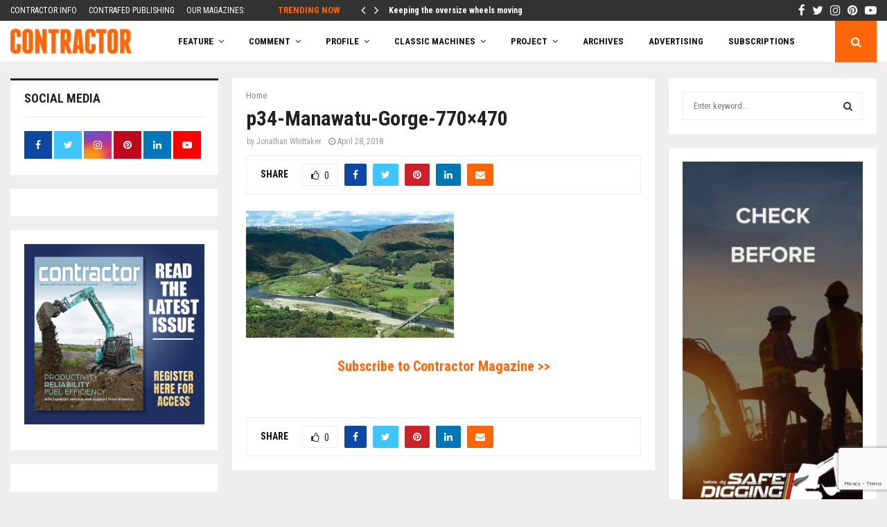

--- FILE ---
content_type: text/html; charset=UTF-8
request_url: https://contractormag.co.nz/project/manawatu-gorge-route/attachment/p34-manawatu-gorge-770x470/
body_size: 38436
content:
<!DOCTYPE html>
<html lang="en-US">
<head>
	<meta charset="UTF-8">
		<meta name="viewport" content="width=device-width, initial-scale=1">
		<link rel="profile" href="http://gmpg.org/xfn/11">
	<meta name='robots' content='index, follow, max-image-preview:large, max-snippet:-1, max-video-preview:-1' />
	<style>img:is([sizes="auto" i], [sizes^="auto," i]) { contain-intrinsic-size: 3000px 1500px }</style>
	
	<!-- This site is optimized with the Yoast SEO Premium plugin v26.4 (Yoast SEO v26.4) - https://yoast.com/wordpress/plugins/seo/ -->
	<title>p34-Manawatu-Gorge-770x470 - Contractor Magazine</title>
	<link rel="canonical" href="https://contractormag.co.nz/project/manawatu-gorge-route/attachment/p34-manawatu-gorge-770x470/" />
	<meta name="twitter:card" content="summary_large_image" />
	<meta name="twitter:title" content="p34-Manawatu-Gorge-770x470 - Contractor Magazine" />
	<meta name="twitter:image" content="https://i0.wp.com/contractormag.co.nz/wp-content/uploads/2018/04/p34-Manawatu-Gorge-770x470.jpg?fit=770%2C470&ssl=1" />
	<meta name="twitter:site" content="@NZContractormag" />
	<script type="application/ld+json" class="yoast-schema-graph">{"@context":"https://schema.org","@graph":[{"@type":"WebPage","@id":"https://contractormag.co.nz/project/manawatu-gorge-route/attachment/p34-manawatu-gorge-770x470/","url":"https://contractormag.co.nz/project/manawatu-gorge-route/attachment/p34-manawatu-gorge-770x470/","name":"p34-Manawatu-Gorge-770x470 - Contractor Magazine","isPartOf":{"@id":"https://contract295dev.wpenginepowered.com/#website"},"primaryImageOfPage":{"@id":"https://contractormag.co.nz/project/manawatu-gorge-route/attachment/p34-manawatu-gorge-770x470/#primaryimage"},"image":{"@id":"https://contractormag.co.nz/project/manawatu-gorge-route/attachment/p34-manawatu-gorge-770x470/#primaryimage"},"thumbnailUrl":"https://i0.wp.com/contractormag.co.nz/wp-content/uploads/2018/04/p34-Manawatu-Gorge-770x470.jpg?fit=770%2C470&ssl=1","datePublished":"2018-04-28T03:26:49+00:00","breadcrumb":{"@id":"https://contractormag.co.nz/project/manawatu-gorge-route/attachment/p34-manawatu-gorge-770x470/#breadcrumb"},"inLanguage":"en-US","potentialAction":[{"@type":"ReadAction","target":["https://contractormag.co.nz/project/manawatu-gorge-route/attachment/p34-manawatu-gorge-770x470/"]}]},{"@type":"ImageObject","inLanguage":"en-US","@id":"https://contractormag.co.nz/project/manawatu-gorge-route/attachment/p34-manawatu-gorge-770x470/#primaryimage","url":"https://i0.wp.com/contractormag.co.nz/wp-content/uploads/2018/04/p34-Manawatu-Gorge-770x470.jpg?fit=770%2C470&ssl=1","contentUrl":"https://i0.wp.com/contractormag.co.nz/wp-content/uploads/2018/04/p34-Manawatu-Gorge-770x470.jpg?fit=770%2C470&ssl=1"},{"@type":"BreadcrumbList","@id":"https://contractormag.co.nz/project/manawatu-gorge-route/attachment/p34-manawatu-gorge-770x470/#breadcrumb","itemListElement":[{"@type":"ListItem","position":1,"name":"Home","item":"https://contractormag.co.nz/"},{"@type":"ListItem","position":2,"name":"New highway to replace Gorge route","item":"https://contract295dev.wpenginepowered.com/project/manawatu-gorge-route/"},{"@type":"ListItem","position":3,"name":"p34-Manawatu-Gorge-770&#215;470"}]},{"@type":"WebSite","@id":"https://contract295dev.wpenginepowered.com/#website","url":"https://contract295dev.wpenginepowered.com/","name":"Contractor Magazine","description":"New Zealand&#039;s Civil Contracting Industry Magazine","publisher":{"@id":"https://contract295dev.wpenginepowered.com/#organization"},"potentialAction":[{"@type":"SearchAction","target":{"@type":"EntryPoint","urlTemplate":"https://contract295dev.wpenginepowered.com/?s={search_term_string}"},"query-input":{"@type":"PropertyValueSpecification","valueRequired":true,"valueName":"search_term_string"}}],"inLanguage":"en-US"},{"@type":"Organization","@id":"https://contract295dev.wpenginepowered.com/#organization","name":"Contractor Magazine","alternateName":"Contrafed Publishing","url":"https://contract295dev.wpenginepowered.com/","logo":{"@type":"ImageObject","inLanguage":"en-US","@id":"https://contract295dev.wpenginepowered.com/#/schema/logo/image/","url":"https://i0.wp.com/contractormag.co.nz/wp-content/uploads/2017/02/contractor-logo.png?fit=211%2C62&ssl=1","contentUrl":"https://i0.wp.com/contractormag.co.nz/wp-content/uploads/2017/02/contractor-logo.png?fit=211%2C62&ssl=1","width":211,"height":62,"caption":"Contractor Magazine"},"image":{"@id":"https://contract295dev.wpenginepowered.com/#/schema/logo/image/"},"sameAs":["https://www.facebook.com/NZContractormag","https://x.com/NZContractormag","https://www.instagram.com/contractormagazine","https://www.linkedin.com/company/3796177/admin/","https://nz.pinterest.com/ContractorMag/","https://www.youtube.com/channel/UC1rl9OtxNb8QqV8pez6W4CA"],"description":"Contrafed Publishing is an independent industry magazine publisher. The shareholders established the company in 1976 for its founding title, Contractor, and have continued to support the company ever since.","email":"charles@contrafed.co.nz","telephone":"+6496231590","legalName":"Contrafed Publishing","foundingDate":"1976-06-11","numberOfEmployees":{"@type":"QuantitativeValue","minValue":"1","maxValue":"10"}}]}</script>
	<!-- / Yoast SEO Premium plugin. -->


<link rel='dns-prefetch' href='//a.omappapi.com' />
<link rel='dns-prefetch' href='//www.googletagmanager.com' />
<link rel='dns-prefetch' href='//stats.wp.com' />
<link rel='dns-prefetch' href='//fonts.googleapis.com' />
<link rel='dns-prefetch' href='//pagead2.googlesyndication.com' />
<link rel='preconnect' href='//i0.wp.com' />
<link rel="alternate" type="application/rss+xml" title="Contractor Magazine &raquo; Feed" href="https://contractormag.co.nz/feed/" />
<link rel="alternate" type="application/rss+xml" title="Contractor Magazine &raquo; Comments Feed" href="https://contractormag.co.nz/comments/feed/" />
<!-- contractormag.co.nz is managing ads with Advanced Ads 2.0.14 – https://wpadvancedads.com/ --><!--noptimize--><script id="contr-ready">
			window.advanced_ads_ready=function(e,a){a=a||"complete";var d=function(e){return"interactive"===a?"loading"!==e:"complete"===e};d(document.readyState)?e():document.addEventListener("readystatechange",(function(a){d(a.target.readyState)&&e()}),{once:"interactive"===a})},window.advanced_ads_ready_queue=window.advanced_ads_ready_queue||[];		</script>
		<!--/noptimize--><link rel='stylesheet' id='sbi_styles-css' href='https://contractormag.co.nz/wp-content/plugins/instagram-feed/css/sbi-styles.min.css?ver=6.10.0' type='text/css' media='all' />
<style id='wp-emoji-styles-inline-css' type='text/css'>

	img.wp-smiley, img.emoji {
		display: inline !important;
		border: none !important;
		box-shadow: none !important;
		height: 1em !important;
		width: 1em !important;
		margin: 0 0.07em !important;
		vertical-align: -0.1em !important;
		background: none !important;
		padding: 0 !important;
	}
</style>
<link rel='stylesheet' id='wp-block-library-css' href='https://contractormag.co.nz/wp-includes/css/dist/block-library/style.min.css?ver=6.8.3' type='text/css' media='all' />
<style id='wp-block-library-theme-inline-css' type='text/css'>
.wp-block-audio :where(figcaption){color:#555;font-size:13px;text-align:center}.is-dark-theme .wp-block-audio :where(figcaption){color:#ffffffa6}.wp-block-audio{margin:0 0 1em}.wp-block-code{border:1px solid #ccc;border-radius:4px;font-family:Menlo,Consolas,monaco,monospace;padding:.8em 1em}.wp-block-embed :where(figcaption){color:#555;font-size:13px;text-align:center}.is-dark-theme .wp-block-embed :where(figcaption){color:#ffffffa6}.wp-block-embed{margin:0 0 1em}.blocks-gallery-caption{color:#555;font-size:13px;text-align:center}.is-dark-theme .blocks-gallery-caption{color:#ffffffa6}:root :where(.wp-block-image figcaption){color:#555;font-size:13px;text-align:center}.is-dark-theme :root :where(.wp-block-image figcaption){color:#ffffffa6}.wp-block-image{margin:0 0 1em}.wp-block-pullquote{border-bottom:4px solid;border-top:4px solid;color:currentColor;margin-bottom:1.75em}.wp-block-pullquote cite,.wp-block-pullquote footer,.wp-block-pullquote__citation{color:currentColor;font-size:.8125em;font-style:normal;text-transform:uppercase}.wp-block-quote{border-left:.25em solid;margin:0 0 1.75em;padding-left:1em}.wp-block-quote cite,.wp-block-quote footer{color:currentColor;font-size:.8125em;font-style:normal;position:relative}.wp-block-quote:where(.has-text-align-right){border-left:none;border-right:.25em solid;padding-left:0;padding-right:1em}.wp-block-quote:where(.has-text-align-center){border:none;padding-left:0}.wp-block-quote.is-large,.wp-block-quote.is-style-large,.wp-block-quote:where(.is-style-plain){border:none}.wp-block-search .wp-block-search__label{font-weight:700}.wp-block-search__button{border:1px solid #ccc;padding:.375em .625em}:where(.wp-block-group.has-background){padding:1.25em 2.375em}.wp-block-separator.has-css-opacity{opacity:.4}.wp-block-separator{border:none;border-bottom:2px solid;margin-left:auto;margin-right:auto}.wp-block-separator.has-alpha-channel-opacity{opacity:1}.wp-block-separator:not(.is-style-wide):not(.is-style-dots){width:100px}.wp-block-separator.has-background:not(.is-style-dots){border-bottom:none;height:1px}.wp-block-separator.has-background:not(.is-style-wide):not(.is-style-dots){height:2px}.wp-block-table{margin:0 0 1em}.wp-block-table td,.wp-block-table th{word-break:normal}.wp-block-table :where(figcaption){color:#555;font-size:13px;text-align:center}.is-dark-theme .wp-block-table :where(figcaption){color:#ffffffa6}.wp-block-video :where(figcaption){color:#555;font-size:13px;text-align:center}.is-dark-theme .wp-block-video :where(figcaption){color:#ffffffa6}.wp-block-video{margin:0 0 1em}:root :where(.wp-block-template-part.has-background){margin-bottom:0;margin-top:0;padding:1.25em 2.375em}
</style>
<style id='classic-theme-styles-inline-css' type='text/css'>
/*! This file is auto-generated */
.wp-block-button__link{color:#fff;background-color:#32373c;border-radius:9999px;box-shadow:none;text-decoration:none;padding:calc(.667em + 2px) calc(1.333em + 2px);font-size:1.125em}.wp-block-file__button{background:#32373c;color:#fff;text-decoration:none}
</style>
<link rel='stylesheet' id='mediaelement-css' href='https://contractormag.co.nz/wp-includes/js/mediaelement/mediaelementplayer-legacy.min.css?ver=4.2.17' type='text/css' media='all' />
<link rel='stylesheet' id='wp-mediaelement-css' href='https://contractormag.co.nz/wp-includes/js/mediaelement/wp-mediaelement.min.css?ver=6.8.3' type='text/css' media='all' />
<style id='jetpack-sharing-buttons-style-inline-css' type='text/css'>
.jetpack-sharing-buttons__services-list{display:flex;flex-direction:row;flex-wrap:wrap;gap:0;list-style-type:none;margin:5px;padding:0}.jetpack-sharing-buttons__services-list.has-small-icon-size{font-size:12px}.jetpack-sharing-buttons__services-list.has-normal-icon-size{font-size:16px}.jetpack-sharing-buttons__services-list.has-large-icon-size{font-size:24px}.jetpack-sharing-buttons__services-list.has-huge-icon-size{font-size:36px}@media print{.jetpack-sharing-buttons__services-list{display:none!important}}.editor-styles-wrapper .wp-block-jetpack-sharing-buttons{gap:0;padding-inline-start:0}ul.jetpack-sharing-buttons__services-list.has-background{padding:1.25em 2.375em}
</style>
<style id='global-styles-inline-css' type='text/css'>
:root{--wp--preset--aspect-ratio--square: 1;--wp--preset--aspect-ratio--4-3: 4/3;--wp--preset--aspect-ratio--3-4: 3/4;--wp--preset--aspect-ratio--3-2: 3/2;--wp--preset--aspect-ratio--2-3: 2/3;--wp--preset--aspect-ratio--16-9: 16/9;--wp--preset--aspect-ratio--9-16: 9/16;--wp--preset--color--black: #000000;--wp--preset--color--cyan-bluish-gray: #abb8c3;--wp--preset--color--white: #ffffff;--wp--preset--color--pale-pink: #f78da7;--wp--preset--color--vivid-red: #cf2e2e;--wp--preset--color--luminous-vivid-orange: #ff6900;--wp--preset--color--luminous-vivid-amber: #fcb900;--wp--preset--color--light-green-cyan: #7bdcb5;--wp--preset--color--vivid-green-cyan: #00d084;--wp--preset--color--pale-cyan-blue: #8ed1fc;--wp--preset--color--vivid-cyan-blue: #0693e3;--wp--preset--color--vivid-purple: #9b51e0;--wp--preset--gradient--vivid-cyan-blue-to-vivid-purple: linear-gradient(135deg,rgba(6,147,227,1) 0%,rgb(155,81,224) 100%);--wp--preset--gradient--light-green-cyan-to-vivid-green-cyan: linear-gradient(135deg,rgb(122,220,180) 0%,rgb(0,208,130) 100%);--wp--preset--gradient--luminous-vivid-amber-to-luminous-vivid-orange: linear-gradient(135deg,rgba(252,185,0,1) 0%,rgba(255,105,0,1) 100%);--wp--preset--gradient--luminous-vivid-orange-to-vivid-red: linear-gradient(135deg,rgba(255,105,0,1) 0%,rgb(207,46,46) 100%);--wp--preset--gradient--very-light-gray-to-cyan-bluish-gray: linear-gradient(135deg,rgb(238,238,238) 0%,rgb(169,184,195) 100%);--wp--preset--gradient--cool-to-warm-spectrum: linear-gradient(135deg,rgb(74,234,220) 0%,rgb(151,120,209) 20%,rgb(207,42,186) 40%,rgb(238,44,130) 60%,rgb(251,105,98) 80%,rgb(254,248,76) 100%);--wp--preset--gradient--blush-light-purple: linear-gradient(135deg,rgb(255,206,236) 0%,rgb(152,150,240) 100%);--wp--preset--gradient--blush-bordeaux: linear-gradient(135deg,rgb(254,205,165) 0%,rgb(254,45,45) 50%,rgb(107,0,62) 100%);--wp--preset--gradient--luminous-dusk: linear-gradient(135deg,rgb(255,203,112) 0%,rgb(199,81,192) 50%,rgb(65,88,208) 100%);--wp--preset--gradient--pale-ocean: linear-gradient(135deg,rgb(255,245,203) 0%,rgb(182,227,212) 50%,rgb(51,167,181) 100%);--wp--preset--gradient--electric-grass: linear-gradient(135deg,rgb(202,248,128) 0%,rgb(113,206,126) 100%);--wp--preset--gradient--midnight: linear-gradient(135deg,rgb(2,3,129) 0%,rgb(40,116,252) 100%);--wp--preset--font-size--small: 14px;--wp--preset--font-size--medium: 20px;--wp--preset--font-size--large: 32px;--wp--preset--font-size--x-large: 42px;--wp--preset--font-size--normal: 16px;--wp--preset--font-size--huge: 42px;--wp--preset--spacing--20: 0.44rem;--wp--preset--spacing--30: 0.67rem;--wp--preset--spacing--40: 1rem;--wp--preset--spacing--50: 1.5rem;--wp--preset--spacing--60: 2.25rem;--wp--preset--spacing--70: 3.38rem;--wp--preset--spacing--80: 5.06rem;--wp--preset--shadow--natural: 6px 6px 9px rgba(0, 0, 0, 0.2);--wp--preset--shadow--deep: 12px 12px 50px rgba(0, 0, 0, 0.4);--wp--preset--shadow--sharp: 6px 6px 0px rgba(0, 0, 0, 0.2);--wp--preset--shadow--outlined: 6px 6px 0px -3px rgba(255, 255, 255, 1), 6px 6px rgba(0, 0, 0, 1);--wp--preset--shadow--crisp: 6px 6px 0px rgba(0, 0, 0, 1);}:where(.is-layout-flex){gap: 0.5em;}:where(.is-layout-grid){gap: 0.5em;}body .is-layout-flex{display: flex;}.is-layout-flex{flex-wrap: wrap;align-items: center;}.is-layout-flex > :is(*, div){margin: 0;}body .is-layout-grid{display: grid;}.is-layout-grid > :is(*, div){margin: 0;}:where(.wp-block-columns.is-layout-flex){gap: 2em;}:where(.wp-block-columns.is-layout-grid){gap: 2em;}:where(.wp-block-post-template.is-layout-flex){gap: 1.25em;}:where(.wp-block-post-template.is-layout-grid){gap: 1.25em;}.has-black-color{color: var(--wp--preset--color--black) !important;}.has-cyan-bluish-gray-color{color: var(--wp--preset--color--cyan-bluish-gray) !important;}.has-white-color{color: var(--wp--preset--color--white) !important;}.has-pale-pink-color{color: var(--wp--preset--color--pale-pink) !important;}.has-vivid-red-color{color: var(--wp--preset--color--vivid-red) !important;}.has-luminous-vivid-orange-color{color: var(--wp--preset--color--luminous-vivid-orange) !important;}.has-luminous-vivid-amber-color{color: var(--wp--preset--color--luminous-vivid-amber) !important;}.has-light-green-cyan-color{color: var(--wp--preset--color--light-green-cyan) !important;}.has-vivid-green-cyan-color{color: var(--wp--preset--color--vivid-green-cyan) !important;}.has-pale-cyan-blue-color{color: var(--wp--preset--color--pale-cyan-blue) !important;}.has-vivid-cyan-blue-color{color: var(--wp--preset--color--vivid-cyan-blue) !important;}.has-vivid-purple-color{color: var(--wp--preset--color--vivid-purple) !important;}.has-black-background-color{background-color: var(--wp--preset--color--black) !important;}.has-cyan-bluish-gray-background-color{background-color: var(--wp--preset--color--cyan-bluish-gray) !important;}.has-white-background-color{background-color: var(--wp--preset--color--white) !important;}.has-pale-pink-background-color{background-color: var(--wp--preset--color--pale-pink) !important;}.has-vivid-red-background-color{background-color: var(--wp--preset--color--vivid-red) !important;}.has-luminous-vivid-orange-background-color{background-color: var(--wp--preset--color--luminous-vivid-orange) !important;}.has-luminous-vivid-amber-background-color{background-color: var(--wp--preset--color--luminous-vivid-amber) !important;}.has-light-green-cyan-background-color{background-color: var(--wp--preset--color--light-green-cyan) !important;}.has-vivid-green-cyan-background-color{background-color: var(--wp--preset--color--vivid-green-cyan) !important;}.has-pale-cyan-blue-background-color{background-color: var(--wp--preset--color--pale-cyan-blue) !important;}.has-vivid-cyan-blue-background-color{background-color: var(--wp--preset--color--vivid-cyan-blue) !important;}.has-vivid-purple-background-color{background-color: var(--wp--preset--color--vivid-purple) !important;}.has-black-border-color{border-color: var(--wp--preset--color--black) !important;}.has-cyan-bluish-gray-border-color{border-color: var(--wp--preset--color--cyan-bluish-gray) !important;}.has-white-border-color{border-color: var(--wp--preset--color--white) !important;}.has-pale-pink-border-color{border-color: var(--wp--preset--color--pale-pink) !important;}.has-vivid-red-border-color{border-color: var(--wp--preset--color--vivid-red) !important;}.has-luminous-vivid-orange-border-color{border-color: var(--wp--preset--color--luminous-vivid-orange) !important;}.has-luminous-vivid-amber-border-color{border-color: var(--wp--preset--color--luminous-vivid-amber) !important;}.has-light-green-cyan-border-color{border-color: var(--wp--preset--color--light-green-cyan) !important;}.has-vivid-green-cyan-border-color{border-color: var(--wp--preset--color--vivid-green-cyan) !important;}.has-pale-cyan-blue-border-color{border-color: var(--wp--preset--color--pale-cyan-blue) !important;}.has-vivid-cyan-blue-border-color{border-color: var(--wp--preset--color--vivid-cyan-blue) !important;}.has-vivid-purple-border-color{border-color: var(--wp--preset--color--vivid-purple) !important;}.has-vivid-cyan-blue-to-vivid-purple-gradient-background{background: var(--wp--preset--gradient--vivid-cyan-blue-to-vivid-purple) !important;}.has-light-green-cyan-to-vivid-green-cyan-gradient-background{background: var(--wp--preset--gradient--light-green-cyan-to-vivid-green-cyan) !important;}.has-luminous-vivid-amber-to-luminous-vivid-orange-gradient-background{background: var(--wp--preset--gradient--luminous-vivid-amber-to-luminous-vivid-orange) !important;}.has-luminous-vivid-orange-to-vivid-red-gradient-background{background: var(--wp--preset--gradient--luminous-vivid-orange-to-vivid-red) !important;}.has-very-light-gray-to-cyan-bluish-gray-gradient-background{background: var(--wp--preset--gradient--very-light-gray-to-cyan-bluish-gray) !important;}.has-cool-to-warm-spectrum-gradient-background{background: var(--wp--preset--gradient--cool-to-warm-spectrum) !important;}.has-blush-light-purple-gradient-background{background: var(--wp--preset--gradient--blush-light-purple) !important;}.has-blush-bordeaux-gradient-background{background: var(--wp--preset--gradient--blush-bordeaux) !important;}.has-luminous-dusk-gradient-background{background: var(--wp--preset--gradient--luminous-dusk) !important;}.has-pale-ocean-gradient-background{background: var(--wp--preset--gradient--pale-ocean) !important;}.has-electric-grass-gradient-background{background: var(--wp--preset--gradient--electric-grass) !important;}.has-midnight-gradient-background{background: var(--wp--preset--gradient--midnight) !important;}.has-small-font-size{font-size: var(--wp--preset--font-size--small) !important;}.has-medium-font-size{font-size: var(--wp--preset--font-size--medium) !important;}.has-large-font-size{font-size: var(--wp--preset--font-size--large) !important;}.has-x-large-font-size{font-size: var(--wp--preset--font-size--x-large) !important;}
:where(.wp-block-post-template.is-layout-flex){gap: 1.25em;}:where(.wp-block-post-template.is-layout-grid){gap: 1.25em;}
:where(.wp-block-columns.is-layout-flex){gap: 2em;}:where(.wp-block-columns.is-layout-grid){gap: 2em;}
:root :where(.wp-block-pullquote){font-size: 1.5em;line-height: 1.6;}
</style>
<link rel='stylesheet' id='pencisc-css' href='https://contractormag.co.nz/wp-content/plugins/penci-framework/assets/css/single-shortcode.css?ver=6.8.3' type='text/css' media='all' />
<link rel='stylesheet' id='parent-style-css' href='https://contractormag.co.nz/wp-content/themes/pennews/style.css?ver=6.8.3' type='text/css' media='all' />
<link rel='stylesheet' id='penci-style-child-css' href='https://contractormag.co.nz/wp-content/themes/pennews-child/style.css?ver=1.0.0' type='text/css' media='all' />
<link rel='stylesheet' id='penci-font-awesome-css' href='https://contractormag.co.nz/wp-content/themes/pennews/css/font-awesome.min.css?ver=4.5.2' type='text/css' media='all' />
<link rel='stylesheet' id='penci-fonts-css' href='//fonts.googleapis.com/css?family=Roboto%3A300%2C300italic%2C400%2C400italic%2C500%2C500italic%2C700%2C700italic%2C800%2C800italic%7CMukta+Vaani%3A300%2C300italic%2C400%2C400italic%2C500%2C500italic%2C700%2C700italic%2C800%2C800italic%7COswald%3A300%2C300italic%2C400%2C400italic%2C500%2C500italic%2C700%2C700italic%2C800%2C800italic%7CTeko%3A300%2C300italic%2C400%2C400italic%2C500%2C500italic%2C700%2C700italic%2C800%2C800italic%7CRoboto+Condensed%3A300%2C300italic%2C400%2C400italic%2C500%2C500italic%2C700%2C700italic%2C800%2C800italic%3A300%2C300italic%2C400%2C400italic%2C500%2C500italic%2C700%2C700italic%2C800%2C800italic%26subset%3Dcyrillic%2Ccyrillic-ext%2Cgreek%2Cgreek-ext%2Clatin-ext' type='text/css' media='all' />
<link rel='stylesheet' id='penci-style-css' href='https://contractormag.co.nz/wp-content/themes/pennews-child/style.css?ver=6.7.4' type='text/css' media='all' />
<style id='penci-style-inline-css' type='text/css'>
.penci-block-vc.style-title-13:not(.footer-widget).style-title-center .penci-block-heading {border-right: 10px solid transparent; border-left: 10px solid transparent; }.site-branding h1, .site-branding h2 {margin: 0;}.penci-schema-markup { display: none !important; }.penci-entry-media .twitter-video { max-width: none !important; margin: 0 !important; }.penci-entry-media .fb-video { margin-bottom: 0; }.penci-entry-media .post-format-meta > iframe { vertical-align: top; }.penci-single-style-6 .penci-entry-media-top.penci-video-format-dailymotion:after, .penci-single-style-6 .penci-entry-media-top.penci-video-format-facebook:after, .penci-single-style-6 .penci-entry-media-top.penci-video-format-vimeo:after, .penci-single-style-6 .penci-entry-media-top.penci-video-format-twitter:after, .penci-single-style-7 .penci-entry-media-top.penci-video-format-dailymotion:after, .penci-single-style-7 .penci-entry-media-top.penci-video-format-facebook:after, .penci-single-style-7 .penci-entry-media-top.penci-video-format-vimeo:after, .penci-single-style-7 .penci-entry-media-top.penci-video-format-twitter:after { content: none; } .penci-single-style-5 .penci-entry-media.penci-video-format-dailymotion:after, .penci-single-style-5 .penci-entry-media.penci-video-format-facebook:after, .penci-single-style-5 .penci-entry-media.penci-video-format-vimeo:after, .penci-single-style-5 .penci-entry-media.penci-video-format-twitter:after { content: none; }@media screen and (max-width: 960px) { .penci-insta-thumb ul.thumbnails.penci_col_5 li, .penci-insta-thumb ul.thumbnails.penci_col_6 li { width: 33.33% !important; } .penci-insta-thumb ul.thumbnails.penci_col_7 li, .penci-insta-thumb ul.thumbnails.penci_col_8 li, .penci-insta-thumb ul.thumbnails.penci_col_9 li, .penci-insta-thumb ul.thumbnails.penci_col_10 li { width: 25% !important; } }.site-header.header--s12 .penci-menu-toggle-wapper,.site-header.header--s12 .header__social-search { flex: 1; }.site-header.header--s5 .site-branding {  padding-right: 0;margin-right: 40px; }.penci-block_37 .penci_post-meta { padding-top: 8px; }.penci-block_37 .penci-post-excerpt + .penci_post-meta { padding-top: 0; }.penci-hide-text-votes { display: none; }.penci-usewr-review {  border-top: 1px solid #ececec; }.penci-review-score {top: 5px; position: relative; }.penci-social-counter.penci-social-counter--style-3 .penci-social__empty a, .penci-social-counter.penci-social-counter--style-4 .penci-social__empty a, .penci-social-counter.penci-social-counter--style-5 .penci-social__empty a, .penci-social-counter.penci-social-counter--style-6 .penci-social__empty a { display: flex; justify-content: center; align-items: center; }.penci-block-error { padding: 0 20px 20px; }@media screen and (min-width: 1240px){ .penci_dis_padding_bw .penci-content-main.penci-col-4:nth-child(3n+2) { padding-right: 15px; padding-left: 15px; }}.bos_searchbox_widget_class.penci-vc-column-1 #flexi_searchbox #b_searchboxInc .b_submitButton_wrapper{ padding-top: 10px; padding-bottom: 10px; }.mfp-image-holder .mfp-close, .mfp-iframe-holder .mfp-close { background: transparent; border-color: transparent; }h1, h2, h3, h4, h5, h6,.error404 .page-title,
		.error404 .penci-block-vc .penci-block__title, .footer__bottom.style-2 .block-title {font-family: 'Roboto Condensed', sans-serif}.penci-block-vc .penci-block__title, .penci-menu-hbg .penci-block-vc .penci-block__title, .penci-menu-hbg-widgets .menu-hbg-title{ font-family:'Roboto Condensed', sans-serif; }body, button, input, select, textarea,.penci-post-subtitle,.woocommerce ul.products li.product .button,#site-navigation .penci-megamenu .penci-mega-thumbnail .mega-cat-name{font-family: 'Roboto Condensed', sans-serif}.single .entry-content,.page .entry-content{ font-size:16px; }.site-content,.penci-page-style-1 .site-content, 
		.page-template-full-width.penci-block-pagination .site-content,
		.penci-page-style-2 .site-content, .penci-single-style-1 .site-content, 
		.penci-single-style-2 .site-content,.penci-page-style-3 .site-content,
		.penci-single-style-3 .site-content{ margin-top:23px; }.penci-topbar h3, .penci-topbar, .penci-topbar ul.menu>li>a,.penci-topbar ul.menu li ul.sub-menu li a,.penci-topbar ul.topbar__logout li a, .topbar_weather .penci-weather-degrees{ font-size: 12px; }.penci-topbar .topbar__trending .headline-title{ font-size: 13px; }.penci-topbar .topbar__social-media a{ font-size: 17px; }.penci-topbar{ background-color:#333333 ; }.penci-topbar,.penci-topbar a, .penci-topbar ul li a{ color:#ffffff ; }.penci-topbar a:hover , .penci-topbar ul li a:hover{ color:#ff660a !important; }.topbar__social-media a:hover{ color:#ff660a ; }.penci-topbar ul.menu li ul.sub-menu li a:hover{ color:#ff660a ; }.penci-topbar .topbar__trending .headline-title{ background-color:#333333 ; }.penci-topbar .topbar__trending .headline-title{ color:#ff660a ; }.main-navigation a,.mobile-sidebar .primary-menu-mobile li a, .penci-menu-hbg .primary-menu-mobile li a{ font-family: 'Roboto Condensed', sans-serif; }.main-navigation > ul:not(.children) > li > a{ font-size: 13px; }.penci-post-related .item-related h4{ font-size:14px; }.penci-block-vc-pag  .penci-archive__list_posts .penci-post-item .entry-title{ font-size:20px; }.penci-pmore-link .more-link{ font-family:'Roboto Condensed', sans-serif; }.penci-menu-hbg-widgets .menu-hbg-title { font-family:'Roboto Condensed', sans-serif }
		.woocommerce div.product .related > h2,.woocommerce div.product .upsells > h2,
		.post-title-box .post-box-title,.site-content #respond h3,.site-content .widget-title,
		.site-content .widgettitle,
		body.page-template-full-width.page-paged-2 .site-content .widget.penci-block-vc .penci-block__title,
		body:not( .page-template-full-width ) .site-content .widget.penci-block-vc .penci-block__title{ font-family:'Roboto Condensed', sans-serif !important; }#footer__sidebars.footer__sidebars{padding-top: 40px;padding-bottom: 21px;}.site-footer .penci-block-vc .penci-block__title{ font-size:16px;font-family:'Roboto Condensed', sans-serif; }.site-footer .penci-block-vc .penci-block-heading{ border-bottom: 0; }.site-footer .penci-block-vc .penci-block-heading .penci-block__title{  padding-bottom: 0;; }.footer__sidebars + .footer__bottom .footer__bottom_container:before{ content: none; }.penci-popup-login-register .penci-login-container{ background-image:url(https://contractormag.co.nz/wp-content/uploads/2017/11/bg-login-1.jpg);background-position:center;background-color:#3f51b5; }.penci-popup-login-register h4{ color:#ffffff ; }.penci-popup-login-register .penci-login-container{ color:#f5f5f5 ; }.penci-login-container .penci-login input[type="text"], .penci-login-container .penci-login input[type=password], .penci-login-container .penci-login input[type="submit"], .penci-login-container .penci-login input[type="email"]{ color:#ffffff ; }.penci-popup-login-register .penci-login-container .penci-login input[type="text"]::-webkit-input-placeholder,.penci-popup-login-register .penci-login-container .penci-login input[type=password]::-webkit-input-placeholder,.penci-popup-login-register .penci-login-container .penci-login input[type="submit"]::-webkit-input-placeholder,.penci-popup-login-register .penci-login-container .penci-login input[type="email"]::-webkit-input-placeholder{ color:#ffffff !important; }.penci-popup-login-register .penci-login-container .penci-login input[type="text"]::-moz-placeholder,.penci-popup-login-register .penci-login-container .penci-login input[type=password]::-moz-placeholder,.penci-popup-login-register .penci-login-container .penci-login input[type="submit"]::-moz-placeholder,.penci-popup-login-register .penci-login-container .penci-login input[type="email"]::-moz-placeholder{ color:#ffffff !important; }.penci-popup-login-register .penci-login-container .penci-login input[type="text"]:-ms-input-placeholder,.penci-popup-login-register .penci-login-container .penci-login input[type=password]:-ms-input-placeholder,.penci-popup-login-register .penci-login-container .penci-login input[type="submit"]:-ms-input-placeholder,.penci-popup-login-register .penci-login-container .penci-login input[type="email"]:-ms-input-placeholder{ color:#ffffff !important; }.penci-popup-login-register .penci-login-container .penci-login input[type="text"]:-moz-placeholder,.penci-popup-login-register .penci-login-container .penci-login input[type=password]:-moz-placeholder,.penci-popup-login-register .penci-login-container .penci-login input[type="submit"]:-moz-placeholder,.penci-popup-login-register .penci-login-container .penci-login input[type="email"]:-moz-placeholder { color:#ffffff !important; }.penci-popup-login-register .penci-login-container .penci-login input[type="text"],
		 .penci-popup-login-register .penci-login-container .penci-login input[type=password],
		 .penci-popup-login-register .penci-login-container .penci-login input[type="submit"],
		 .penci-popup-login-register .penci-login-container .penci-login input[type="email"]{ border-color:#3a66b9 ; }.penci-popup-login-register .penci-login-container a{ color:#ffffff ; }.penci-popup-login-register .penci-login-container a:hover{ color:#ffffff ; }.penci-popup-login-register .penci-login-container .penci-login input[type="submit"]:hover{ background-color:#313131 ; }.penci_dis_padding_bw .penci-block-vc.style-title-11:not(.footer-widget) .penci-block__title a,
		.penci_dis_padding_bw .penci-block-vc.style-title-11:not(.footer-widget) .penci-block__title span, 
		.penci_dis_padding_bw .penci-block-vc.style-title-11:not(.footer-widget) .penci-subcat-filter, 
		.penci_dis_padding_bw .penci-block-vc.style-title-11:not(.footer-widget) .penci-slider-nav{ background-color:#eeeeee; }body, input, select, textarea,
			.widget.widget_display_replies li, .widget.widget_display_topics li,
			.widget ul li,
			.error404 .page-title,
			.entry-content .penci-recipe-heading h2,
			.entry-content .penci-recipe-title,
			#respond h3,.penci-review-text,#respond textarea, .wpcf7 textarea,
			.woocommerce .woocommerce-product-search input[type="search"],
			.woocommerce nav.woocommerce-pagination ul li a, .woocommerce nav.woocommerce-pagination ul li span,
			.woocommerce table.shop_table th,
			.woocommerce-page form .form-row .input-text,
			.select2-container--default .select2-selection--single .select2-selection__rendered,
			#respond label, .wpcf7 label,
			.mc4wp-form,
			#bbpress-forums li.bbp-body ul.forum li.bbp-forum-topic-count, #bbpress-forums li.bbp-body ul.forum li.bbp-forum-reply-count,
			#bbpress-forums li.bbp-body ul.forum li.bbp-forum-freshness, #bbpress-forums li.bbp-body ul.forum li.bbp-forum-freshness a, 
			#bbpress-forums li.bbp-body ul.topic li.bbp-forum-topic-count, #bbpress-forums li.bbp-body ul.topic li.bbp-topic-voice-count,
			#bbpress-forums li.bbp-body ul.topic li.bbp-forum-reply-count, #bbpress-forums li.bbp-body ul.topic li.bbp-topic-freshness > a,
			#bbpress-forums li.bbp-body ul.topic li.bbp-topic-freshness, #bbpress-forums li.bbp-body ul.topic li.bbp-topic-reply-count,
			div.bbp-template-notice, div.indicator-hint,
			#bbpress-forums fieldset.bbp-form legend,
			.entry-content code, .wpb_text_column code, .entry-content blockquote.wp-block-quote p, .entry-content blockquote.wp-block-quote p,
			.penci_dark_layout blockquote.style-3, .penci_dark_layout blockquote.style-3 p,
			.penci_dark_layout blockquote.style-2,.penci_dark_layout blockquote.style-2 p,
			.wpb_text_column blockquote.wp-block-quote p, .wpb_text_column blockquote.wp-block-quote p,
			.widget.widget_display_views li, .widget.widget_display_forums li, .widget.widget_layered_nav li,
			.widget.widget_product_categories li, .widget.widget_categories li, .widget.widget_archive li,
			.widget.widget_pages li, .widget.widget_meta li, .wp-block-pullquote{ color:#333333 }.buy-button{ background-color:#ff660a !important; }.penci-menuhbg-toggle:hover .lines-button:after,.penci-menuhbg-toggle:hover .penci-lines:before,.penci-menuhbg-toggle:hover .penci-lines:after.penci-login-container a,.penci_list_shortcode li:before,.footer__sidebars .penci-block-vc .penci__post-title a:hover,.penci-viewall-results a:hover,.post-entry .penci-portfolio-filter ul li.active a, .penci-portfolio-filter ul li.active a,.penci-ajax-search-results-wrapper .penci__post-title a:hover{ color: #ff660a; }.penci-tweets-widget-content .icon-tweets,.penci-tweets-widget-content .tweet-intents a,.penci-tweets-widget-content .tweet-intents span:after,.woocommerce .star-rating span,.woocommerce .comment-form p.stars a:hover,.woocommerce div.product .woocommerce-tabs ul.tabs li a:hover,.penci-subcat-list .flexMenu-viewMore:hover a, .penci-subcat-list .flexMenu-viewMore:focus a,.penci-subcat-list .flexMenu-viewMore .flexMenu-popup .penci-subcat-item a:hover,.penci-owl-carousel-style .owl-dot.active span, .penci-owl-carousel-style .owl-dot:hover span,.penci-owl-carousel-slider .owl-dot.active span,.penci-owl-carousel-slider .owl-dot:hover span{ color: #ff660a; }.penci-owl-carousel-slider .owl-dot.active span,.penci-owl-carousel-slider .owl-dot:hover span{ background-color: #ff660a; }blockquote, q,.penci-post-pagination a:hover,a:hover,.penci-entry-meta a:hover,.penci-portfolio-below_img .inner-item-portfolio .portfolio-desc a:hover h3,.main-navigation.penci_disable_padding_menu > ul:not(.children) > li:hover > a,.main-navigation.penci_disable_padding_menu > ul:not(.children) > li:active > a,.main-navigation.penci_disable_padding_menu > ul:not(.children) > li.current-menu-item > a,.main-navigation.penci_disable_padding_menu > ul:not(.children) > li.current-menu-ancestor > a,.main-navigation.penci_disable_padding_menu > ul:not(.children) > li.current-category-ancestor > a,.site-header.header--s11 .main-navigation.penci_enable_line_menu .menu > li:hover > a,.site-header.header--s11 .main-navigation.penci_enable_line_menu .menu > li:active > a,.site-header.header--s11 .main-navigation.penci_enable_line_menu .menu > li.current-menu-item > a,.main-navigation.penci_disable_padding_menu ul.menu > li > a:hover,.main-navigation ul li:hover > a,.main-navigation ul li:active > a,.main-navigation li.current-menu-item > a,#site-navigation .penci-megamenu .penci-mega-child-categories a.cat-active,#site-navigation .penci-megamenu .penci-content-megamenu .penci-mega-latest-posts .penci-mega-post a:not(.mega-cat-name):hover,.penci-post-pagination h5 a:hover{ color: #ff660a; }.penci-menu-hbg .primary-menu-mobile li a:hover,.penci-menu-hbg .primary-menu-mobile li.toggled-on > a,.penci-menu-hbg .primary-menu-mobile li.toggled-on > .dropdown-toggle,.penci-menu-hbg .primary-menu-mobile li.current-menu-item > a,.penci-menu-hbg .primary-menu-mobile li.current-menu-item > .dropdown-toggle,.mobile-sidebar .primary-menu-mobile li a:hover,.mobile-sidebar .primary-menu-mobile li.toggled-on-first > a,.mobile-sidebar .primary-menu-mobile li.toggled-on > a,.mobile-sidebar .primary-menu-mobile li.toggled-on > .dropdown-toggle,.mobile-sidebar .primary-menu-mobile li.current-menu-item > a,.mobile-sidebar .primary-menu-mobile li.current-menu-item > .dropdown-toggle,.mobile-sidebar #sidebar-nav-logo a,.mobile-sidebar #sidebar-nav-logo a:hover.mobile-sidebar #sidebar-nav-logo:before,.penci-recipe-heading a.penci-recipe-print,.widget a:hover,.widget.widget_recent_entries li a:hover, .widget.widget_recent_comments li a:hover, .widget.widget_meta li a:hover,.penci-topbar a:hover,.penci-topbar ul li:hover,.penci-topbar ul li a:hover,.penci-topbar ul.menu li ul.sub-menu li a:hover,.site-branding a, .site-branding .site-title{ color: #ff660a; }.penci-viewall-results a:hover,.penci-ajax-search-results-wrapper .penci__post-title a:hover,.header__search_dis_bg .search-click:hover,.header__social-media a:hover,.penci-login-container .link-bottom a,.error404 .page-content a,.penci-no-results .search-form .search-submit:hover,.error404 .page-content .search-form .search-submit:hover,.penci_breadcrumbs a:hover, .penci_breadcrumbs a:hover span,.penci-archive .entry-meta a:hover,.penci-caption-above-img .wp-caption a:hover,.penci-author-content .author-social:hover,.entry-content a,.comment-content a,.penci-page-style-5 .penci-active-thumb .penci-entry-meta a:hover,.penci-single-style-5 .penci-active-thumb .penci-entry-meta a:hover{ color: #ff660a; }blockquote:not(.wp-block-quote).style-2:before{ background-color: transparent; }blockquote.style-2:before,blockquote:not(.wp-block-quote),blockquote.style-2 cite, blockquote.style-2 .author,blockquote.style-3 cite, blockquote.style-3 .author,.woocommerce ul.products li.product .price,.woocommerce ul.products li.product .price ins,.woocommerce div.product p.price ins,.woocommerce div.product span.price ins, .woocommerce div.product p.price, .woocommerce div.product span.price,.woocommerce div.product .entry-summary div[itemprop="description"] blockquote:before, .woocommerce div.product .woocommerce-tabs #tab-description blockquote:before,.woocommerce-product-details__short-description blockquote:before,.woocommerce div.product .entry-summary div[itemprop="description"] blockquote cite, .woocommerce div.product .entry-summary div[itemprop="description"] blockquote .author,.woocommerce div.product .woocommerce-tabs #tab-description blockquote cite, .woocommerce div.product .woocommerce-tabs #tab-description blockquote .author,.woocommerce div.product .product_meta > span a:hover,.woocommerce div.product .woocommerce-tabs ul.tabs li.active{ color: #ff660a; }.woocommerce #respond input#submit.alt.disabled:hover,.woocommerce #respond input#submit.alt:disabled:hover,.woocommerce #respond input#submit.alt:disabled[disabled]:hover,.woocommerce a.button.alt.disabled,.woocommerce a.button.alt.disabled:hover,.woocommerce a.button.alt:disabled,.woocommerce a.button.alt:disabled:hover,.woocommerce a.button.alt:disabled[disabled],.woocommerce a.button.alt:disabled[disabled]:hover,.woocommerce button.button.alt.disabled,.woocommerce button.button.alt.disabled:hover,.woocommerce button.button.alt:disabled,.woocommerce button.button.alt:disabled:hover,.woocommerce button.button.alt:disabled[disabled],.woocommerce button.button.alt:disabled[disabled]:hover,.woocommerce input.button.alt.disabled,.woocommerce input.button.alt.disabled:hover,.woocommerce input.button.alt:disabled,.woocommerce input.button.alt:disabled:hover,.woocommerce input.button.alt:disabled[disabled],.woocommerce input.button.alt:disabled[disabled]:hover{ background-color: #ff660a; }.woocommerce ul.cart_list li .amount, .woocommerce ul.product_list_widget li .amount,.woocommerce table.shop_table td.product-name a:hover,.woocommerce-cart .cart-collaterals .cart_totals table td .amount,.woocommerce .woocommerce-info:before,.woocommerce form.checkout table.shop_table .order-total .amount,.post-entry .penci-portfolio-filter ul li a:hover,.post-entry .penci-portfolio-filter ul li.active a,.penci-portfolio-filter ul li a:hover,.penci-portfolio-filter ul li.active a,#bbpress-forums li.bbp-body ul.forum li.bbp-forum-info a:hover,#bbpress-forums li.bbp-body ul.topic li.bbp-topic-title a:hover,#bbpress-forums li.bbp-body ul.forum li.bbp-forum-info .bbp-forum-content a,#bbpress-forums li.bbp-body ul.topic p.bbp-topic-meta a,#bbpress-forums .bbp-breadcrumb a:hover, #bbpress-forums .bbp-breadcrumb .bbp-breadcrumb-current:hover,#bbpress-forums .bbp-forum-freshness a:hover,#bbpress-forums .bbp-topic-freshness a:hover{ color: #ff660a; }.footer__bottom a,.footer__logo a, .footer__logo a:hover,.site-info a,.site-info a:hover,.sub-footer-menu li a:hover,.footer__sidebars a:hover,.penci-block-vc .social-buttons a:hover,.penci-inline-related-posts .penci_post-meta a:hover,.penci__general-meta .penci_post-meta a:hover,.penci-block_video.style-1 .penci_post-meta a:hover,.penci-block_video.style-7 .penci_post-meta a:hover,.penci-block-vc .penci-block__title a:hover,.penci-block-vc.style-title-2 .penci-block__title a:hover,.penci-block-vc.style-title-2:not(.footer-widget) .penci-block__title a:hover,.penci-block-vc.style-title-4 .penci-block__title a:hover,.penci-block-vc.style-title-4:not(.footer-widget) .penci-block__title a:hover,.penci-block-vc .penci-subcat-filter .penci-subcat-item a.active, .penci-block-vc .penci-subcat-filter .penci-subcat-item a:hover ,.penci-block_1 .penci_post-meta a:hover,.penci-inline-related-posts.penci-irp-type-grid .penci__post-title:hover{ color: #ff660a; }.penci-block_10 .penci-posted-on a,.penci-block_10 .penci-block__title a:hover,.penci-block_10 .penci__post-title a:hover,.penci-block_26 .block26_first_item .penci__post-title:hover,.penci-block_30 .penci_post-meta a:hover,.penci-block_33 .block33_big_item .penci_post-meta a:hover,.penci-block_36 .penci-chart-text,.penci-block_video.style-1 .block_video_first_item.penci-title-ab-img .penci_post_content a:hover,.penci-block_video.style-1 .block_video_first_item.penci-title-ab-img .penci_post-meta a:hover,.penci-block_video.style-6 .penci__post-title:hover,.penci-block_video.style-7 .penci__post-title:hover,.penci-owl-featured-area.style-12 .penci-small_items h3 a:hover,.penci-owl-featured-area.style-12 .penci-small_items .penci-slider__meta a:hover ,.penci-owl-featured-area.style-12 .penci-small_items .owl-item.current h3 a,.penci-owl-featured-area.style-13 .penci-small_items h3 a:hover,.penci-owl-featured-area.style-13 .penci-small_items .penci-slider__meta a:hover,.penci-owl-featured-area.style-13 .penci-small_items .owl-item.current h3 a,.penci-owl-featured-area.style-14 .penci-small_items h3 a:hover,.penci-owl-featured-area.style-14 .penci-small_items .penci-slider__meta a:hover ,.penci-owl-featured-area.style-14 .penci-small_items .owl-item.current h3 a,.penci-owl-featured-area.style-17 h3 a:hover,.penci-owl-featured-area.style-17 .penci-slider__meta a:hover,.penci-fslider28-wrapper.penci-block-vc .penci-slider-nav a:hover,.penci-videos-playlist .penci-video-nav .penci-video-playlist-item .penci-video-play-icon,.penci-videos-playlist .penci-video-nav .penci-video-playlist-item.is-playing { color: #ff660a; }.penci-block_video.style-7 .penci_post-meta a:hover,.penci-ajax-more.disable_bg_load_more .penci-ajax-more-button:hover, .penci-ajax-more.disable_bg_load_more .penci-block-ajax-more-button:hover{ color: #ff660a; }.site-main #buddypress input[type=submit]:hover,.site-main #buddypress div.generic-button a:hover,.site-main #buddypress .comment-reply-link:hover,.site-main #buddypress a.button:hover,.site-main #buddypress a.button:focus,.site-main #buddypress ul.button-nav li a:hover,.site-main #buddypress ul.button-nav li.current a,.site-main #buddypress .dir-search input[type=submit]:hover, .site-main #buddypress .groups-members-search input[type=submit]:hover,.site-main #buddypress div.item-list-tabs ul li.selected a,.site-main #buddypress div.item-list-tabs ul li.current a,.site-main #buddypress div.item-list-tabs ul li a:hover{ border-color: #ff660a;background-color: #ff660a; }.site-main #buddypress table.notifications thead tr, .site-main #buddypress table.notifications-settings thead tr,.site-main #buddypress table.profile-settings thead tr, .site-main #buddypress table.profile-fields thead tr,.site-main #buddypress table.profile-settings thead tr, .site-main #buddypress table.profile-fields thead tr,.site-main #buddypress table.wp-profile-fields thead tr, .site-main #buddypress table.messages-notices thead tr,.site-main #buddypress table.forum thead tr{ border-color: #ff660a;background-color: #ff660a; }.site-main .bbp-pagination-links a:hover, .site-main .bbp-pagination-links span.current,#buddypress div.item-list-tabs:not(#subnav) ul li.selected a, #buddypress div.item-list-tabs:not(#subnav) ul li.current a, #buddypress div.item-list-tabs:not(#subnav) ul li a:hover,#buddypress ul.item-list li div.item-title a, #buddypress ul.item-list li h4 a,div.bbp-template-notice a,#bbpress-forums li.bbp-body ul.topic li.bbp-topic-title a,#bbpress-forums li.bbp-body .bbp-forums-list li,.site-main #buddypress .activity-header a:first-child, #buddypress .comment-meta a:first-child, #buddypress .acomment-meta a:first-child{ color: #ff660a !important; }.single-tribe_events .tribe-events-schedule .tribe-events-cost{ color: #ff660a; }.tribe-events-list .tribe-events-loop .tribe-event-featured,#tribe-events .tribe-events-button,#tribe-events .tribe-events-button:hover,#tribe_events_filters_wrapper input[type=submit],.tribe-events-button, .tribe-events-button.tribe-active:hover,.tribe-events-button.tribe-inactive,.tribe-events-button:hover,.tribe-events-calendar td.tribe-events-present div[id*=tribe-events-daynum-],.tribe-events-calendar td.tribe-events-present div[id*=tribe-events-daynum-]>a,#tribe-bar-form .tribe-bar-submit input[type=submit]:hover{ background-color: #ff660a; }.woocommerce span.onsale,.show-search:after,select option:focus,.woocommerce .widget_shopping_cart p.buttons a:hover, .woocommerce.widget_shopping_cart p.buttons a:hover, .woocommerce .widget_price_filter .price_slider_amount .button:hover, .woocommerce div.product form.cart .button:hover,.woocommerce .widget_price_filter .ui-slider .ui-slider-handle,.penci-block-vc.style-title-2:not(.footer-widget) .penci-block__title a, .penci-block-vc.style-title-2:not(.footer-widget) .penci-block__title span,.penci-block-vc.style-title-3:not(.footer-widget) .penci-block-heading:after,.penci-block-vc.style-title-4:not(.footer-widget) .penci-block__title a, .penci-block-vc.style-title-4:not(.footer-widget) .penci-block__title span,.penci-archive .penci-archive__content .penci-cat-links a:hover,.mCSB_scrollTools .mCSB_dragger .mCSB_dragger_bar,.penci-block-vc .penci-cat-name:hover,#buddypress .activity-list li.load-more, #buddypress .activity-list li.load-newest,#buddypress .activity-list li.load-more:hover, #buddypress .activity-list li.load-newest:hover,.site-main #buddypress button:hover, .site-main #buddypress a.button:hover, .site-main #buddypress input[type=button]:hover, .site-main #buddypress input[type=reset]:hover{ background-color: #ff660a; }.penci-block-vc.style-title-grid:not(.footer-widget) .penci-block__title span, .penci-block-vc.style-title-grid:not(.footer-widget) .penci-block__title a,.penci-block-vc .penci_post_thumb:hover .penci-cat-name,.mCSB_scrollTools .mCSB_dragger:active .mCSB_dragger_bar,.mCSB_scrollTools .mCSB_dragger.mCSB_dragger_onDrag .mCSB_dragger_bar,.main-navigation > ul:not(.children) > li:hover > a,.main-navigation > ul:not(.children) > li:active > a,.main-navigation > ul:not(.children) > li.current-menu-item > a,.main-navigation.penci_enable_line_menu > ul:not(.children) > li > a:before,.main-navigation a:hover,#site-navigation .penci-megamenu .penci-mega-thumbnail .mega-cat-name:hover,#site-navigation .penci-megamenu .penci-mega-thumbnail:hover .mega-cat-name,.penci-review-process span,.penci-review-score-total,.topbar__trending .headline-title,.header__search:not(.header__search_dis_bg) .search-click,.cart-icon span.items-number{ background-color: #ff660a; }.main-navigation > ul:not(.children) > li.highlight-button > a{ background-color: #ff660a; }.main-navigation > ul:not(.children) > li.highlight-button:hover > a,.main-navigation > ul:not(.children) > li.highlight-button:active > a,.main-navigation > ul:not(.children) > li.highlight-button.current-category-ancestor > a,.main-navigation > ul:not(.children) > li.highlight-button.current-menu-ancestor > a,.main-navigation > ul:not(.children) > li.highlight-button.current-menu-item > a{ border-color: #ff660a; }.login__form .login__form__login-submit input:hover,.penci-login-container .penci-login input[type="submit"]:hover,.penci-archive .penci-entry-categories a:hover,.single .penci-cat-links a:hover,.page .penci-cat-links a:hover,.woocommerce #respond input#submit:hover, .woocommerce a.button:hover, .woocommerce button.button:hover, .woocommerce input.button:hover,.woocommerce div.product .entry-summary div[itemprop="description"]:before,.woocommerce div.product .entry-summary div[itemprop="description"] blockquote .author span:after, .woocommerce div.product .woocommerce-tabs #tab-description blockquote .author span:after,.woocommerce-product-details__short-description blockquote .author span:after,.woocommerce #respond input#submit.alt:hover, .woocommerce a.button.alt:hover, .woocommerce button.button.alt:hover, .woocommerce input.button.alt:hover,#scroll-to-top:hover,div.wpforms-container .wpforms-form input[type=submit]:hover,div.wpforms-container .wpforms-form button[type=submit]:hover,div.wpforms-container .wpforms-form .wpforms-page-button:hover,div.wpforms-container .wpforms-form .wpforms-page-button:hover,#respond #submit:hover,.wpcf7 input[type="submit"]:hover,.widget_wysija input[type="submit"]:hover{ background-color: #ff660a; }.penci-block_video .penci-close-video:hover,.penci-block_5 .penci_post_thumb:hover .penci-cat-name,.penci-block_25 .penci_post_thumb:hover .penci-cat-name,.penci-block_8 .penci_post_thumb:hover .penci-cat-name,.penci-block_14 .penci_post_thumb:hover .penci-cat-name,.penci-block-vc.style-title-grid .penci-block__title span, .penci-block-vc.style-title-grid .penci-block__title a,.penci-block_7 .penci_post_thumb:hover .penci-order-number,.penci-block_15 .penci-post-order,.penci-news_ticker .penci-news_ticker__title{ background-color: #ff660a; }.penci-owl-featured-area .penci-item-mag:hover .penci-slider__cat .penci-cat-name,.penci-owl-featured-area .penci-slider__cat .penci-cat-name:hover,.penci-owl-featured-area.style-12 .penci-small_items .owl-item.current .penci-cat-name,.penci-owl-featured-area.style-13 .penci-big_items .penci-slider__cat .penci-cat-name,.penci-owl-featured-area.style-13 .button-read-more:hover,.penci-owl-featured-area.style-13 .penci-small_items .owl-item.current .penci-cat-name,.penci-owl-featured-area.style-14 .penci-small_items .owl-item.current .penci-cat-name,.penci-owl-featured-area.style-18 .penci-slider__cat .penci-cat-name{ background-color: #ff660a; }.show-search .show-search__content:after,.penci-wide-content .penci-owl-featured-area.style-23 .penci-slider__text,.penci-grid_2 .grid2_first_item:hover .penci-cat-name,.penci-grid_2 .penci-post-item:hover .penci-cat-name,.penci-grid_3 .penci-post-item:hover .penci-cat-name,.penci-grid_1 .penci-post-item:hover .penci-cat-name,.penci-videos-playlist .penci-video-nav .penci-playlist-title,.widget-area .penci-videos-playlist .penci-video-nav .penci-video-playlist-item .penci-video-number,.widget-area .penci-videos-playlist .penci-video-nav .penci-video-playlist-item .penci-video-play-icon,.widget-area .penci-videos-playlist .penci-video-nav .penci-video-playlist-item .penci-video-paused-icon,.penci-owl-featured-area.style-17 .penci-slider__text::after,#scroll-to-top:hover{ background-color: #ff660a; }.featured-area-custom-slider .penci-owl-carousel-slider .owl-dot span,.main-navigation > ul:not(.children) > li ul.sub-menu,.error404 .not-found,.error404 .penci-block-vc,.woocommerce .woocommerce-error, .woocommerce .woocommerce-info, .woocommerce .woocommerce-message,.penci-owl-featured-area.style-12 .penci-small_items,.penci-owl-featured-area.style-12 .penci-small_items .owl-item.current .penci_post_thumb,.penci-owl-featured-area.style-13 .button-read-more:hover{ border-color: #ff660a; }.widget .tagcloud a:hover,.penci-social-buttons .penci-social-item.like.liked,.site-footer .widget .tagcloud a:hover,.penci-recipe-heading a.penci-recipe-print:hover,.penci-custom-slider-container .pencislider-content .pencislider-btn-trans:hover,button:hover,.button:hover, .entry-content a.button:hover,.penci-vc-btn-wapper .penci-vc-btn.penci-vcbtn-trans:hover, input[type="button"]:hover,input[type="reset"]:hover,input[type="submit"]:hover,.penci-ajax-more .penci-ajax-more-button:hover,.penci-ajax-more .penci-portfolio-more-button:hover,.woocommerce nav.woocommerce-pagination ul li a:focus, .woocommerce nav.woocommerce-pagination ul li a:hover,.woocommerce nav.woocommerce-pagination ul li span.current,.penci-block_10 .penci-more-post:hover,.penci-block_15 .penci-more-post:hover,.penci-block_36 .penci-more-post:hover,.penci-block_video.style-7 .penci-owl-carousel-slider .owl-dot.active span,.penci-block_video.style-7 .penci-owl-carousel-slider .owl-dot:hover span ,.penci-block_video.style-7 .penci-owl-carousel-slider .owl-dot:hover span ,.penci-ajax-more .penci-ajax-more-button:hover,.penci-ajax-more .penci-block-ajax-more-button:hover,.penci-ajax-more .penci-ajax-more-button.loading-posts:hover, .penci-ajax-more .penci-block-ajax-more-button.loading-posts:hover,.site-main #buddypress .activity-list li.load-more a:hover, .site-main #buddypress .activity-list li.load-newest a,.penci-owl-carousel-slider.penci-tweets-slider .owl-dots .owl-dot.active span, .penci-owl-carousel-slider.penci-tweets-slider .owl-dots .owl-dot:hover span,.penci-pagination:not(.penci-ajax-more) span.current, .penci-pagination:not(.penci-ajax-more) a:hover{border-color:#ff660a;background-color: #ff660a;}.penci-owl-featured-area.style-23 .penci-slider-overlay{ 
		background: -moz-linear-gradient(left, transparent 26%, #ff660a  65%);
	    background: -webkit-gradient(linear, left top, right top, color-stop(26%, #ff660a ), color-stop(65%, transparent));
	    background: -webkit-linear-gradient(left, transparent 26%, #ff660a 65%);
	    background: -o-linear-gradient(left, transparent 26%, #ff660a 65%);
	    background: -ms-linear-gradient(left, transparent 26%, #ff660a 65%);
	    background: linear-gradient(to right, transparent 26%, #ff660a 65%);
	    filter: progid:DXImageTransform.Microsoft.gradient(startColorstr='#ff660a', endColorstr='#ff660a', GradientType=1);
		 }.site-main #buddypress .activity-list li.load-more a, .site-main #buddypress .activity-list li.load-newest a,.header__search:not(.header__search_dis_bg) .search-click:hover,.tagcloud a:hover,.site-footer .widget .tagcloud a:hover{ transition: all 0.3s; opacity: 0.8; }.penci-loading-animation-1 .penci-loading-animation,.penci-loading-animation-1 .penci-loading-animation:before,.penci-loading-animation-1 .penci-loading-animation:after,.penci-loading-animation-5 .penci-loading-animation,.penci-loading-animation-6 .penci-loading-animation:before,.penci-loading-animation-7 .penci-loading-animation,.penci-loading-animation-8 .penci-loading-animation,.penci-loading-animation-9 .penci-loading-circle-inner:before,.penci-load-thecube .penci-load-cube:before,.penci-three-bounce .one,.penci-three-bounce .two,.penci-three-bounce .three{ background-color: #ff660a; }.penci-widget-sidebar.style-title-1:not(.footer-widget) .penci-block__title:before{ border-top-color:#222222; }.penci-widget-sidebar.style-title-10:not(.footer-widget) .penci-block-heading{ border-top-color:#222222; }.penci-widget-sidebar .penci-block__title a, .penci-widget-sidebar .penci-block__title span{ color:#222222 !important; } .penci-widget-sidebar .penci-block-heading:after{ background-color:#222222 !important; }.penci-widget-sidebar .penci-block__title a:hover{ color:#ff660a !important; }.penci-widget-sidebar a:not( .button ):hover{ color:#ff660a;border-color:#ff660a; }.widget .tagcloud a{background: transparent; !important; }#main .widget .tagcloud a{ }#main .widget .tagcloud a:hover{}.penci-page-title, .penci-entry-title{ color:#222222; }.penci-social-buttons .penci-social-item.like{ color:#222222;  }.penci-social-buttons .penci-social-item.email  {  background-color:#ff660a; }.single .penci-cat-links a, .page .penci-cat-links a{ color:#ffffff;background-color:#222222;}.single .penci-cat-links a:hover, .page .penci-cat-links a:hover{ background-color:#ff660a; }.penci-post-pagination span{ color:#ff660a; }.penci-author-content h5 a{ color:#222222; }.penci-author-content h5 a:hover{ color:; }.penci-post-related .item-related h4 a{ color:#222222; }.penci-post-related .item-related h4 a:hover{ color:#ff660a; }.site-footer{ background-color:#222222 ; }.site-footer{ border-top:1px solid #ff660a; }.footer__bottom { background-color:#222222 ; }.footer__sidebars + .footer__bottom .footer__bottom_container:before{ background-color:#222222 ; }.footer__sidebars .woocommerce.widget_shopping_cart .total,.footer__sidebars .woocommerce.widget_product_search input[type="search"],.footer__sidebars .woocommerce ul.cart_list li,.footer__sidebars .woocommerce ul.product_list_widget li,.site-footer .penci-recent-rv,.site-footer .penci-block_6 .penci-post-item,.site-footer .penci-block_10 .penci-post-item,.site-footer .penci-block_11 .block11_first_item, .site-footer .penci-block_11 .penci-post-item,.site-footer .penci-block_15 .penci-post-item,.site-footer .widget select,.footer__sidebars .woocommerce-product-details__short-description th,.footer__sidebars .woocommerce-product-details__short-description td,.site-footer .widget.widget_recent_entries li, .site-footer .widget.widget_recent_comments li, .site-footer .widget.widget_meta li,.site-footer input[type="text"], .site-footer input[type="email"],.site-footer input[type="url"], .site-footer input[type="password"],.site-footer input[type="search"], .site-footer input[type="number"],.site-footer input[type="tel"], .site-footer input[type="range"],.site-footer input[type="date"], .site-footer input[type="month"],.site-footer input[type="week"],.site-footer input[type="time"],.site-footer input[type="datetime"],.site-footer input[type="datetime-local"],.site-footer .widget .tagcloud a,.site-footer input[type="color"], .site-footer textarea{ border-color:#222222 ; }.site-footer select,.site-footer .woocommerce .woocommerce-product-search input[type="search"]{ border-color:#222222 ; }.site-footer .penci-block-vc .penci-block-heading,.footer-instagram h4.footer-instagram-title{ border-color:#222222 ; }.footer__copyright_menu{ background-color:#222222 ; }#scroll-to-top{ background-color:#ff660a ; }
</style>
<script type="text/javascript" src="https://contractormag.co.nz/wp-includes/js/jquery/jquery.min.js?ver=3.7.1" id="jquery-core-js"></script>
<script type="text/javascript" src="https://contractormag.co.nz/wp-includes/js/jquery/jquery-migrate.min.js?ver=3.4.1" id="jquery-migrate-js"></script>
<script type="text/javascript" id="advanced-ads-advanced-js-js-extra">
/* <![CDATA[ */
var advads_options = {"blog_id":"1","privacy":{"enabled":false,"state":"not_needed"}};
/* ]]> */
</script>
<script type="text/javascript" src="https://contractormag.co.nz/wp-content/plugins/advanced-ads/public/assets/js/advanced.min.js?ver=2.0.14" id="advanced-ads-advanced-js-js"></script>

<!-- Google tag (gtag.js) snippet added by Site Kit -->
<!-- Google Analytics snippet added by Site Kit -->
<script type="text/javascript" src="https://www.googletagmanager.com/gtag/js?id=G-N9YJMGSCDV" id="google_gtagjs-js" async></script>
<script type="text/javascript" id="google_gtagjs-js-after">
/* <![CDATA[ */
window.dataLayer = window.dataLayer || [];function gtag(){dataLayer.push(arguments);}
gtag("set","linker",{"domains":["contractormag.co.nz"]});
gtag("js", new Date());
gtag("set", "developer_id.dZTNiMT", true);
gtag("config", "G-N9YJMGSCDV");
/* ]]> */
</script>
<script></script><link rel="EditURI" type="application/rsd+xml" title="RSD" href="https://contractormag.co.nz/xmlrpc.php?rsd" />
<link rel='shortlink' href='https://contractormag.co.nz/?p=8686' />
<link rel="alternate" title="oEmbed (JSON)" type="application/json+oembed" href="https://contractormag.co.nz/wp-json/oembed/1.0/embed?url=https%3A%2F%2Fcontractormag.co.nz%2Fproject%2Fmanawatu-gorge-route%2Fattachment%2Fp34-manawatu-gorge-770x470%2F" />
<link rel="alternate" title="oEmbed (XML)" type="text/xml+oembed" href="https://contractormag.co.nz/wp-json/oembed/1.0/embed?url=https%3A%2F%2Fcontractormag.co.nz%2Fproject%2Fmanawatu-gorge-route%2Fattachment%2Fp34-manawatu-gorge-770x470%2F&#038;format=xml" />
<meta name="generator" content="Site Kit by Google 1.166.0" /><meta name=”viewport” content=”width=device-width, initial-scale=1″>

<meta name="google-site-verification" content="3fBlFu1oR_Z0qNqS0UWR0SZ2EfHS40h5ByRD-TjT5Gk" />
<!-- Google Tag Manager -->
<script>(function(w,d,s,l,i){w[l]=w[l]||[];w[l].push({'gtm.start':
new Date().getTime(),event:'gtm.js'});var f=d.getElementsByTagName(s)[0],
j=d.createElement(s),dl=l!='dataLayer'?'&l='+l:'';j.async=true;j.src=
'https://www.googletagmanager.com/gtm.js?id='+i+dl;f.parentNode.insertBefore(j,f);
})(window,document,'script','dataLayer','GTM-KK45VW4');</script>
<!-- End Google Tag Manager -->

<!-- Google Tag Manager (noscript) -->
<noscript><iframe src="https://www.googletagmanager.com/ns.html?id=GTM-KK45VW4"
height="0" width="0" style="display:none;visibility:hidden"></iframe></noscript>
<!-- End Google Tag Manager (noscript) -->

<!-- 2024 Google tag (gtag.js) -->
<script async src="https://www.googletagmanager.com/gtag/js?id=G-8LCEY4B5B8"></script>
<script>
  window.dataLayer = window.dataLayer || [];
  function gtag(){dataLayer.push(arguments);}
  gtag('js', new Date());

  gtag('config', 'G-8LCEY4B5B8');
</script><script>
var portfolioDataJs = portfolioDataJs || [];
var penciBlocksArray=[];
var PENCILOCALCACHE = {};
		(function () {
				"use strict";
		
				PENCILOCALCACHE = {
					data: {},
					remove: function ( ajaxFilterItem ) {
						delete PENCILOCALCACHE.data[ajaxFilterItem];
					},
					exist: function ( ajaxFilterItem ) {
						return PENCILOCALCACHE.data.hasOwnProperty( ajaxFilterItem ) && PENCILOCALCACHE.data[ajaxFilterItem] !== null;
					},
					get: function ( ajaxFilterItem ) {
						return PENCILOCALCACHE.data[ajaxFilterItem];
					},
					set: function ( ajaxFilterItem, cachedData ) {
						PENCILOCALCACHE.remove( ajaxFilterItem );
						PENCILOCALCACHE.data[ajaxFilterItem] = cachedData;
					}
				};
			}
		)();function penciBlock() {
		    this.atts_json = '';
		    this.content = '';
		}</script>
<!-- Stream WordPress user activity plugin v4.1.1 -->
	<style>img#wpstats{display:none}</style>
		<script type="application/ld+json">{
    "@context": "http:\/\/schema.org\/",
    "@type": "WebSite",
    "name": "Contractor Magazine",
    "alternateName": "New Zealand&#039;s Civil Contracting Industry Magazine",
    "url": "https:\/\/contractormag.co.nz\/"
}</script><script type="application/ld+json">{
    "@context": "http:\/\/schema.org\/",
    "@type": "WPSideBar",
    "name": "Sidebar Right",
    "alternateName": "Add widgets here to display them on blog and single",
    "url": "https:\/\/contractormag.co.nz\/project\/manawatu-gorge-route\/attachment\/p34-manawatu-gorge-770x470"
}</script><script type="application/ld+json">{
    "@context": "http:\/\/schema.org\/",
    "@type": "WPSideBar",
    "name": "Sidebar Left",
    "alternateName": "Add widgets here to display them on page",
    "url": "https:\/\/contractormag.co.nz\/project\/manawatu-gorge-route\/attachment\/p34-manawatu-gorge-770x470"
}</script><script type="application/ld+json">{
    "@context": "http:\/\/schema.org\/",
    "@type": "WPSideBar",
    "name": "Footer Column #1",
    "alternateName": "Add widgets here to display them in the first column of the footer",
    "url": "https:\/\/contractormag.co.nz\/project\/manawatu-gorge-route\/attachment\/p34-manawatu-gorge-770x470"
}</script><script type="application/ld+json">{
    "@context": "http:\/\/schema.org\/",
    "@type": "WPSideBar",
    "name": "Footer Column #2",
    "alternateName": "Add widgets here to display them in the second column of the footer",
    "url": "https:\/\/contractormag.co.nz\/project\/manawatu-gorge-route\/attachment\/p34-manawatu-gorge-770x470"
}</script><script type="application/ld+json">{
    "@context": "http:\/\/schema.org\/",
    "@type": "WPSideBar",
    "name": "Footer Column #3",
    "alternateName": "Add widgets here to display them in the third column of the footer",
    "url": "https:\/\/contractormag.co.nz\/project\/manawatu-gorge-route\/attachment\/p34-manawatu-gorge-770x470"
}</script><script type="application/ld+json">{
    "@context": "http:\/\/schema.org\/",
    "@type": "WPSideBar",
    "name": "Footer Column #4",
    "alternateName": "Add widgets here to display them in the fourth column of the footer",
    "url": "https:\/\/contractormag.co.nz\/project\/manawatu-gorge-route\/attachment\/p34-manawatu-gorge-770x470"
}</script><script type="application/ld+json">{
    "@context": "http:\/\/schema.org\/",
    "@type": "BlogPosting",
    "headline": "p34-Manawatu-Gorge-770x470",
    "description": "p34-Manawatu-Gorge-770x470",
    "datePublished": "2018-04-28",
    "datemodified": "2018-04-28",
    "mainEntityOfPage": "https:\/\/contractormag.co.nz\/project\/manawatu-gorge-route\/attachment\/p34-manawatu-gorge-770x470\/",
    "image": {
        "@type": "ImageObject",
        "url": "https:\/\/i0.wp.com\/contractormag.co.nz\/wp-content\/uploads\/2018\/04\/p34-Manawatu-Gorge-770x470.jpg?fit=770%2C470&ssl=1",
        "width": 770,
        "height": 470
    },
    "publisher": {
        "@type": "Organization",
        "name": "Contractor Magazine",
        "logo": {
            "@type": "ImageObject",
            "url": "https:\/\/i0.wp.com\/contractormag.co.nz\/wp-content\/uploads\/2017\/02\/cropped-contractor-logo-1.png?fit=211%2C62&ssl=1"
        }
    },
    "author": {
        "@type": "Person",
        "@id": "#person-JonathanWhittaker",
        "name": "Jonathan Whittaker"
    }
}</script><meta property="fb:app_id" content="348280475330978"><meta name="google-site-verification" content="xDPU5a5cRHH80Gfll4apsF1Y5XHrgkqboPMi7A0trik">
<!-- Google AdSense meta tags added by Site Kit -->
<meta name="google-adsense-platform-account" content="ca-host-pub-2644536267352236">
<meta name="google-adsense-platform-domain" content="sitekit.withgoogle.com">
<!-- End Google AdSense meta tags added by Site Kit -->

<!-- Meta Pixel Code -->
<script type='text/javascript'>
!function(f,b,e,v,n,t,s){if(f.fbq)return;n=f.fbq=function(){n.callMethod?
n.callMethod.apply(n,arguments):n.queue.push(arguments)};if(!f._fbq)f._fbq=n;
n.push=n;n.loaded=!0;n.version='2.0';n.queue=[];t=b.createElement(e);t.async=!0;
t.src=v;s=b.getElementsByTagName(e)[0];s.parentNode.insertBefore(t,s)}(window,
document,'script','https://connect.facebook.net/en_US/fbevents.js');
</script>
<!-- End Meta Pixel Code -->
<script type='text/javascript'>var url = window.location.origin + '?ob=open-bridge';
            fbq('set', 'openbridge', '601393290062402', url);
fbq('init', '601393290062402', {}, {
    "agent": "wordpress-6.8.3-4.1.5"
})</script><script type='text/javascript'>
    fbq('track', 'PageView', []);
  </script>		<script type="text/javascript">
			var advadsCfpQueue = [];
			var advadsCfpAd = function( adID ) {
				if ( 'undefined' === typeof advadsProCfp ) {
					advadsCfpQueue.push( adID )
				} else {
					advadsProCfp.addElement( adID )
				}
			}
		</script>
		<meta name="generator" content="Powered by WPBakery Page Builder - drag and drop page builder for WordPress."/>
<style type="text/css" id="custom-background-css">
body.custom-background { background-color: #eeeeee; }
</style>
	
<!-- Google AdSense snippet added by Site Kit -->
<script type="text/javascript" async="async" src="https://pagead2.googlesyndication.com/pagead/js/adsbygoogle.js?client=ca-pub-8834865431531784&amp;host=ca-host-pub-2644536267352236" crossorigin="anonymous"></script>

<!-- End Google AdSense snippet added by Site Kit -->
<link rel="icon" href="https://i0.wp.com/contractormag.co.nz/wp-content/uploads/2017/11/cropped-favicon-1.jpg?fit=32%2C32&#038;ssl=1" sizes="32x32" />
<link rel="icon" href="https://i0.wp.com/contractormag.co.nz/wp-content/uploads/2017/11/cropped-favicon-1.jpg?fit=192%2C192&#038;ssl=1" sizes="192x192" />
<link rel="apple-touch-icon" href="https://i0.wp.com/contractormag.co.nz/wp-content/uploads/2017/11/cropped-favicon-1.jpg?fit=180%2C180&#038;ssl=1" />
<meta name="msapplication-TileImage" content="https://i0.wp.com/contractormag.co.nz/wp-content/uploads/2017/11/cropped-favicon-1.jpg?fit=270%2C270&#038;ssl=1" />
		<style type="text/css" id="wp-custom-css">
			._ning_elmt img {
    max-width: 100%;
}
 .wpb_text_column, .wpb_content_element .backcol {
	background-color:#eee !important;
}

.penci-owl-featured-area .penci-slider__cat .penci-cat-name {
    display: inline-block;
    background: #111;
    font-size: 10px;
    font-size: 1.1rem;
    font-weight: 800;
    padding: 0 5px;
    height: 14px;
    line-height: 16px;
    text-transform: uppercase; 
    text-align: left;
    margin-right: 5px;
    margin-bottom: 5px;
    transition: all .3s;
    vertical-align: top
}

.penci-block_38 .penci-cat-links a, .penci-archive .penci-archive__content .penci-cat-links a {
float: left;
background: rgba(0, 0, 0, 0.56);
font-size: 10px;
font-size: 1rem;
text-align: left;
transition: all .3s;
color: #fff;
font-weight: 800;
padding: 0 5px;
height: 16px;
text-transform: uppercase;
line-height: 16px;
margin-right: 5px;
margin-bottom: 3px;
}		</style>
		<noscript><style> .wpb_animate_when_almost_visible { opacity: 1; }</style></noscript>	<style>
		a.custom-button.pencisc-button {
			background: transparent;
			color: #D3347B;
			border: 2px solid #D3347B;
			line-height: 36px;
			padding: 0 20px;
			font-size: 14px;
			font-weight: bold;
		}
		a.custom-button.pencisc-button:hover {
			background: #D3347B;
			color: #fff;
			border: 2px solid #D3347B;
		}
		a.custom-button.pencisc-button.pencisc-small {
			line-height: 28px;
			font-size: 12px;
		}
		a.custom-button.pencisc-button.pencisc-large {
			line-height: 46px;
			font-size: 18px;
		}
	</style>
<meta name="generator" content="WP Rocket 3.20.3" data-wpr-features="wpr_preload_links wpr_desktop" /></head>

<body class="attachment wp-singular attachment-template-default single single-attachment postid-8686 attachmentid-8686 attachment-jpeg custom-background wp-custom-logo wp-embed-responsive wp-theme-pennews wp-child-theme-pennews-child group-blog header-sticky penci_enable_ajaxsearch penci_sticky_content_sidebar two-sidebar penci-single-style-1 wpb-js-composer js-comp-ver-7.6 vc_responsive aa-prefix-contr-">

<div data-rocket-location-hash="54257ff4dc2eb7aae68fa23eb5f11e06" id="page" class="site">
	<div data-rocket-location-hash="6c8e0f170a8ac8abc1efaae21c1cd9ed" class="penci-topbar clearfix style-1">
	<div data-rocket-location-hash="5aaa9e1ae16671b6ec410d7ec0293cb8" class="penci-topbar_container penci-container-fluid">

					<div class="penci-topbar__left">
				<div class="topbar_item topbar__menu"><ul id="menu-top-menu" class="menu"><li id="menu-item-9670" class="menu-item menu-item-type-custom menu-item-object-custom menu-item-has-children menu-item-9670"><a>CONTRACTOR INFO</a>
<ul class="sub-menu">
	<li id="menu-item-9669" class="menu-item menu-item-type-post_type menu-item-object-page menu-item-9669"><a href="https://contractormag.co.nz/about-us/">About Us</a></li>
	<li id="menu-item-9678" class="menu-item menu-item-type-custom menu-item-object-custom menu-item-9678"><a target="_blank" href="https://contrafed.co.nz/subscriptions/">Subscriptions</a></li>
	<li id="menu-item-9668" class="menu-item menu-item-type-post_type menu-item-object-page menu-item-9668"><a href="https://contractormag.co.nz/advertising/">Advertising</a></li>
	<li id="menu-item-9667" class="menu-item menu-item-type-post_type menu-item-object-page menu-item-9667"><a href="https://contractormag.co.nz/contact-us/">Contact Us</a></li>
</ul>
</li>
<li id="menu-item-9448" class="menu-item menu-item-type-custom menu-item-object-custom menu-item-9448"><a target="_blank" href="http://contrafed.co.nz/">CONTRAFED PUBLISHING</a></li>
<li id="menu-item-9445" class="menu-item menu-item-type-custom menu-item-object-custom menu-item-has-children menu-item-9445"><a>OUR MAGAZINES:</a>
<ul class="sub-menu">
	<li id="menu-item-9447" class="menu-item menu-item-type-custom menu-item-object-custom menu-item-9447"><a target="_blank" href="http://localgovernmentmag.co.nz">LOCAL GOVERNMENT</a></li>
	<li id="menu-item-9446" class="menu-item menu-item-type-custom menu-item-object-custom menu-item-9446"><a target="_blank" href="http://www.quarryingandminingmag.co.nz">Q&#038;M</a></li>
</ul>
</li>
</ul></div><div class="topbar_item topbar__trending penci-block-vc"><span class="headline-title">Trending now</span>	<span class="penci-trending-nav ">
		<a class="penci-slider-prev" href="#"><i class="fa fa-angle-left"></i></a>
		<a class="penci-slider-next" href="#"><i class="fa fa-angle-right"></i></a>
	</span>
<div class="penci-owl-carousel-slider" data-items="1" data-auto="1" data-autotime="4000" data-speed="400" data-loop="0" data-dots="0" data-nav="0" data-autowidth="0" data-vertical="1"><h3 class="penci__post-title entry-title"><a href="https://contractormag.co.nz/contractor/heavy-haulage/custom-wheel-trailer-for-heavy-loads-in-action/">Custom wheel trailer for heavy loads in&hellip;</a></h3><h3 class="penci__post-title entry-title"><a href="https://contractormag.co.nz/contractor/keeping-the-oversize-wheels-moving/">Keeping the oversize wheels moving</a></h3><h3 class="penci__post-title entry-title"><a href="https://contractormag.co.nz/contractor/business-matters/a-year-of-pressure-and-adjustment/">Insurance – a year of pressure and&hellip;</a></h3><h3 class="penci__post-title entry-title"><a href="https://contractormag.co.nz/contractor/a-medium-sized-elevator/">Terex&#8217;s medium-sized elevator</a></h3><h3 class="penci__post-title entry-title"><a href="https://contractormag.co.nz/contractor/contractor-comment/we-need-collaborative-parliament/">We need a ‘collaborative’ Parliament</a></h3><h3 class="penci__post-title entry-title"><a href="https://contractormag.co.nz/contractor/dont-underestimate-your-knowledge/">Don’t underestimate your knowledge </a></h3><h3 class="penci__post-title entry-title"><a href="https://contractormag.co.nz/contractor/caterpillars-radical-tractor-scraper/">Caterpillar’s radical tractor scraper</a></h3><h3 class="penci__post-title entry-title"><a href="https://contractormag.co.nz/contractor/legal-comment_c/work-on-existing-structures-are-they-insured/">Work on existing structures – are they&hellip;</a></h3><h3 class="penci__post-title entry-title"><a href="https://contractormag.co.nz/contractor/in-for-the-long-run/">In for the long run</a></h3><h3 class="penci__post-title entry-title"><a href="https://contractormag.co.nz/contractor/thank-you-ewen/">Thank you Ewen</a></h3></div></div>			</div>
			<div class="penci-topbar__right">
				<div class="topbar_item topbar__social-media">
	<a class="social-media-item socail_media__facebook" target="_blank" href="https://www.facebook.com/NZContractormag/" title="Facebook" rel="noopener"><span class="socail-media-item__content"><i class="fa fa-facebook"></i><span class="social_title screen-reader-text">Facebook</span></span></a><a class="social-media-item socail_media__twitter" target="_blank" href="https://twitter.com/NZContractormag" title="Twitter" rel="noopener"><span class="socail-media-item__content"><i class="fa fa-twitter"></i><span class="social_title screen-reader-text">Twitter</span></span></a><a class="social-media-item socail_media__instagram" target="_blank" href="https://www.instagram.com/contractor_magazine/" title="Instagram" rel="noopener"><span class="socail-media-item__content"><i class="fa fa-instagram"></i><span class="social_title screen-reader-text">Instagram</span></span></a><a class="social-media-item socail_media__pinterest" target="_blank" href="https://www.pinterest.nz/ContractorMag" title="Pinterest" rel="noopener"><span class="socail-media-item__content"><i class="fa fa-pinterest"></i><span class="social_title screen-reader-text">Pinterest</span></span></a><a class="social-media-item socail_media__youtube" target="_blank" href="https://www.youtube.com/channel/UC1rl9OtxNb8QqV8pez6W4CA" title="Youtube" rel="noopener"><span class="socail-media-item__content"><i class="fa fa-youtube-play"></i><span class="social_title screen-reader-text">Youtube</span></span></a></div>


			</div>
			</div>
</div>
<div data-rocket-location-hash="57540595927f01ef71ebe8a2a022b153" class="site-header-wrapper">	<header data-rocket-location-hash="da672784175ba6b0c36e630ff66fb8e0" id="masthead" class="site-header header--s5" data-height="80" itemscope="itemscope" itemtype="http://schema.org/WPHeader">
		<div class="penci-container-fluid header-content__container">
			
<div class="site-branding">
	
		<h2><a href="https://contractormag.co.nz/" class="custom-logo-link" rel="home"><img width="211" height="62" src="https://i0.wp.com/contractormag.co.nz/wp-content/uploads/2017/02/cropped-contractor-logo-1.png?fit=211%2C62&amp;ssl=1" class="custom-logo" alt="Contractor Magazine" decoding="async" /></a></h2>
				</div><!-- .site-branding -->			<nav id="site-navigation" class="main-navigation pencimn-slide_down" itemscope itemtype="http://schema.org/SiteNavigationElement">
	<ul id="menu-main-menu" class="menu"><li id="menu-item-9451" class="menu-item menu-item-type-taxonomy menu-item-object-category penci-mega-menu penci-megamenu-width1080 menu-item-9451"><a href="https://contractormag.co.nz/feature/" itemprop="url">Feature</a>
<ul class="sub-menu">
	<li id="menu-item-0" class="menu-item-0"><div class="penci-megamenu">			<div class="penci-content-megamenu penci-content-megamenu-style-2">
		<div class="penci-mega-latest-posts col-mn-5 mega-row-1 ">
											<div class="penci-mega-row penci-mega-3 row-active" data-current="1" data-blockUid="penci_megamenu__81215" >
					<div id="penci_megamenu__81215block_content" class="penci-block_content penci-mega-row_content">
						<div class="penci-mega-post penci-mega-post-1 penci-imgtype-landscape"><div class="penci-mega-thumbnail"><a class="mega-cat-name" href="https://contractormag.co.nz/feature/">Feature</a><a class="penci-image-holder  penci-lazy"  data-src="https://i0.wp.com/contractormag.co.nz/wp-content/uploads/2025/10/105388604_3160520704006998_1967961942918722236_n-e1761268698443.jpg?resize=280%2C186&amp;ssl=1" data-delay="" href="https://contractormag.co.nz/contractor/thank-you-ewen/" title="Thank you Ewen"></a></div><div class="penci-mega-meta "><h3 class="post-mega-title entry-title"> <a href="https://contractormag.co.nz/contractor/thank-you-ewen/">Thank you Ewen</a></h3><p class="penci-mega-date"><i class="fa fa-clock-o"></i>October 28, 2025</p></div></div><div class="penci-mega-post penci-mega-post-2 penci-imgtype-landscape"><div class="penci-mega-thumbnail"><a class="mega-cat-name" href="https://contractormag.co.nz/feature/">Feature</a><a class="penci-image-holder  penci-lazy"  data-src="https://i0.wp.com/contractormag.co.nz/wp-content/uploads/2025/09/2.Mayor-Tania-Tapsell-with-Jonathan-Bhana-Thomson-e1759109314129.jpg?resize=280%2C186&amp;ssl=1" data-delay="" href="https://contractormag.co.nz/contractor/heavy-haulage-conference-2025/" title="Heavy Haulage conference 2025"></a></div><div class="penci-mega-meta "><h3 class="post-mega-title entry-title"> <a href="https://contractormag.co.nz/contractor/heavy-haulage-conference-2025/">Heavy Haulage conference 2025</a></h3><p class="penci-mega-date"><i class="fa fa-clock-o"></i>September 29, 2025</p></div></div><div class="penci-mega-post penci-mega-post-3 penci-imgtype-landscape"><div class="penci-mega-thumbnail"><a class="mega-cat-name" href="https://contractormag.co.nz/feature/">Feature</a><a class="penci-image-holder  penci-lazy"  data-src="https://i0.wp.com/contractormag.co.nz/wp-content/uploads/2025/08/2025-Crane-Association-Conference-1154-of-1256-scaled-e1756279586832.jpg?resize=280%2C186&amp;ssl=1" data-delay="" href="https://contractormag.co.nz/contractor/50th-anniversary-a-celebration-beyond-the-ordinary/" title="50th Anniversary a celebration beyond the ordinary"></a></div><div class="penci-mega-meta "><h3 class="post-mega-title entry-title"> <a href="https://contractormag.co.nz/contractor/50th-anniversary-a-celebration-beyond-the-ordinary/">50th Anniversary a celebration beyond the ordinary</a></h3><p class="penci-mega-date"><i class="fa fa-clock-o"></i>August 27, 2025</p></div></div><div class="penci-mega-post penci-mega-post-4 penci-imgtype-landscape"><div class="penci-mega-thumbnail"><a class="mega-cat-name" href="https://contractormag.co.nz/feature/">Feature</a><a class="penci-image-holder  penci-lazy"  data-src="https://i0.wp.com/contractormag.co.nz/wp-content/uploads/2025/07/CCCNZPM25-14-copy-scaled-e1753662506831.jpg?resize=280%2C186&amp;ssl=1" data-delay="" href="https://contractormag.co.nz/contractor/luxon-paints-positive-picture-contractors-remain-sceptical/" title="Luxon paints positive picture, contractors remain sceptical "></a></div><div class="penci-mega-meta "><h3 class="post-mega-title entry-title"> <a href="https://contractormag.co.nz/contractor/luxon-paints-positive-picture-contractors-remain-sceptical/">Luxon paints positive picture, contractors remain sceptical </a></h3><p class="penci-mega-date"><i class="fa fa-clock-o"></i>July 28, 2025</p></div></div><div class="penci-mega-post penci-mega-post-5 penci-imgtype-landscape"><div class="penci-mega-thumbnail"><a class="mega-cat-name" href="https://contractormag.co.nz/feature/">Feature</a><a class="penci-image-holder  penci-lazy"  data-src="https://i0.wp.com/contractormag.co.nz/wp-content/uploads/2025/05/DJI_0357-scaled-e1748219548137.jpg?resize=280%2C186&amp;ssl=1" data-delay="" href="https://contractormag.co.nz/contractor/our-billion-industry-celebrates-50-years/" title="Our $? billion industry celebrates  50 years"></a></div><div class="penci-mega-meta "><h3 class="post-mega-title entry-title"> <a href="https://contractormag.co.nz/contractor/our-billion-industry-celebrates-50-years/">Our $? billion industry celebrates 50 years</a></h3><p class="penci-mega-date"><i class="fa fa-clock-o"></i>May 26, 2025</p></div></div><div class="penci-loader-effect penci-loading-animation-7"><div class="penci-loading-animation"></div><div class="penci-loading-animation penci-loading-animation-inner-2"></div><div class="penci-loading-animation penci-loading-animation-inner-3"></div><div class="penci-loading-animation penci-loading-animation-inner-4"></div><div class="penci-loading-animation penci-loading-animation-inner-5"></div><div class="penci-loading-animation penci-loading-animation-inner-6"></div><div class="penci-loading-animation penci-loading-animation-inner-7"></div><div class="penci-loading-animation penci-loading-animation-inner-8"></div><div class="penci-loading-animation penci-loading-animation-inner-9"></div></div>					</div>
					<script>if( typeof(penciBlock) === "undefined" ) {function penciBlock() {
		    this.atts_json = '';
		    this.content = '';
		}}var penciBlocksArray = penciBlocksArray || [];var PENCILOCALCACHE = PENCILOCALCACHE || {};var penci_megamenu__81215 = new penciBlock();penci_megamenu__81215.blockID="penci_megamenu__81215";penci_megamenu__81215.atts_json = '{"showposts":5,"style_pag":"next_prev","post_types":"post","block_id":"penci_megamenu__81215","paged":1,"unique_id":"penci_megamenu__81215","shortcode_id":"megamenu","cat_id":3,"tax":"category","category_ids":"","taxonomy":""}';penciBlocksArray.push(penci_megamenu__81215);</script>
					
					<span class="penci-slider-nav">
						<a class="penci-mega-pag penci-slider-prev penci-pag-disabled" data-block_id="penci_megamenu__81215block_content" href="#"><i class="fa fa-angle-left"></i></a>
						<a class="penci-mega-pag penci-slider-next " data-block_id="penci_megamenu__81215block_content" href="#"><i class="fa fa-angle-right"></i></a>
					</span>
									</div>
												<div class="penci-loader-effect penci-loading-animation-7"><div class="penci-loading-animation"></div><div class="penci-loading-animation penci-loading-animation-inner-2"></div><div class="penci-loading-animation penci-loading-animation-inner-3"></div><div class="penci-loading-animation penci-loading-animation-inner-4"></div><div class="penci-loading-animation penci-loading-animation-inner-5"></div><div class="penci-loading-animation penci-loading-animation-inner-6"></div><div class="penci-loading-animation penci-loading-animation-inner-7"></div><div class="penci-loading-animation penci-loading-animation-inner-8"></div><div class="penci-loading-animation penci-loading-animation-inner-9"></div></div>		</div>
	</div>

	</div></li>
</ul>
</li>
<li id="menu-item-9450" class="menu-item menu-item-type-taxonomy menu-item-object-category penci-mega-menu penci-megamenu-width1080 menu-item-9450"><a href="https://contractormag.co.nz/contractor/" itemprop="url">COMMENT</a>
<ul class="sub-menu">
	<li class="menu-item-0"><div class="penci-megamenu">			<div class="penci-content-megamenu penci-content-megamenu-style-2">
		<div class="penci-mega-latest-posts col-mn-5 mega-row-1 ">
											<div class="penci-mega-row penci-mega-65 row-active" data-current="1" data-blockUid="penci_megamenu__74877" >
					<div id="penci_megamenu__74877block_content" class="penci-block_content penci-mega-row_content">
						<div class="penci-mega-post penci-mega-post-1 penci-imgtype-landscape"><div class="penci-mega-thumbnail"><a class="mega-cat-name" href="https://contractormag.co.nz/contractor/">Contractor</a><a class="penci-image-holder  penci-lazy"  data-src="https://i0.wp.com/contractormag.co.nz/wp-content/uploads/2026/01/20231031_170914-scaled.jpg?resize=280%2C186&amp;ssl=1" data-delay="" href="https://contractormag.co.nz/contractor/heavy-haulage/custom-wheel-trailer-for-heavy-loads-in-action/" title="Custom wheel trailer for heavy loads in action   "></a></div><div class="penci-mega-meta "><h3 class="post-mega-title entry-title"> <a href="https://contractormag.co.nz/contractor/heavy-haulage/custom-wheel-trailer-for-heavy-loads-in-action/">Custom wheel trailer for heavy loads in action &#8230;</a></h3><p class="penci-mega-date"><i class="fa fa-clock-o"></i>January 16, 2026</p></div></div><div class="penci-mega-post penci-mega-post-2 penci-imgtype-landscape"><div class="penci-mega-thumbnail"><a class="mega-cat-name" href="https://contractormag.co.nz/contractor/">Contractor</a><a class="penci-image-holder  penci-lazy"  data-src="https://i0.wp.com/contractormag.co.nz/wp-content/uploads/2026/01/Screenshot-2026-01-16-at-2.02.37-PM.png?resize=280%2C186&amp;ssl=1" data-delay="" href="https://contractormag.co.nz/contractor/keeping-the-oversize-wheels-moving/" title="Keeping the oversize wheels moving"></a></div><div class="penci-mega-meta "><h3 class="post-mega-title entry-title"> <a href="https://contractormag.co.nz/contractor/keeping-the-oversize-wheels-moving/">Keeping the oversize wheels moving</a></h3><p class="penci-mega-date"><i class="fa fa-clock-o"></i>January 16, 2026</p></div></div><div class="penci-mega-post penci-mega-post-3 penci-imgtype-landscape"><div class="penci-mega-thumbnail"><a class="mega-cat-name" href="https://contractormag.co.nz/contractor/">Contractor</a><a class="penci-image-holder  penci-lazy"  data-src="https://i0.wp.com/contractormag.co.nz/wp-content/uploads/2025/12/Insurance-copy-2-e1765749786217.jpg?resize=280%2C186&amp;ssl=1" data-delay="" href="https://contractormag.co.nz/contractor/business-matters/a-year-of-pressure-and-adjustment/" title="Insurance – a year of pressure and adjustment"></a></div><div class="penci-mega-meta "><h3 class="post-mega-title entry-title"> <a href="https://contractormag.co.nz/contractor/business-matters/a-year-of-pressure-and-adjustment/">Insurance – a year of pressure and adjustment</a></h3><p class="penci-mega-date"><i class="fa fa-clock-o"></i>December 15, 2025</p></div></div><div class="penci-mega-post penci-mega-post-4 penci-imgtype-landscape"><div class="penci-mega-thumbnail"><a class="mega-cat-name" href="https://contractormag.co.nz/contractor/">Contractor</a><a class="penci-image-holder  penci-lazy"  data-src="https://i0.wp.com/contractormag.co.nz/wp-content/uploads/2025/12/S23_4.jpg?resize=280%2C186&amp;ssl=1" data-delay="" href="https://contractormag.co.nz/contractor/a-medium-sized-elevator/" title="Terex&#8217;s medium-sized elevator"></a></div><div class="penci-mega-meta "><h3 class="post-mega-title entry-title"> <a href="https://contractormag.co.nz/contractor/a-medium-sized-elevator/">Terex&#8217;s medium-sized elevator</a></h3><p class="penci-mega-date"><i class="fa fa-clock-o"></i>December 15, 2025</p></div></div><div class="penci-mega-post penci-mega-post-5 penci-imgtype-landscape"><div class="penci-mega-thumbnail"><a class="mega-cat-name" href="https://contractormag.co.nz/contractor/">Contractor</a><a class="penci-image-holder  penci-lazy"  data-src="https://i0.wp.com/contractormag.co.nz/wp-content/uploads/2025/05/koon-chakhatrakan-I3Ndp_xMSBE-unsplash-2-scaled-e1748217950533.jpg?resize=280%2C186&amp;ssl=1" data-delay="" href="https://contractormag.co.nz/contractor/contractor-comment/we-need-collaborative-parliament/" title="We need a ‘collaborative’ Parliament"></a></div><div class="penci-mega-meta "><h3 class="post-mega-title entry-title"> <a href="https://contractormag.co.nz/contractor/contractor-comment/we-need-collaborative-parliament/">We need a ‘collaborative’ Parliament</a></h3><p class="penci-mega-date"><i class="fa fa-clock-o"></i>December 15, 2025</p></div></div><div class="penci-loader-effect penci-loading-animation-7"><div class="penci-loading-animation"></div><div class="penci-loading-animation penci-loading-animation-inner-2"></div><div class="penci-loading-animation penci-loading-animation-inner-3"></div><div class="penci-loading-animation penci-loading-animation-inner-4"></div><div class="penci-loading-animation penci-loading-animation-inner-5"></div><div class="penci-loading-animation penci-loading-animation-inner-6"></div><div class="penci-loading-animation penci-loading-animation-inner-7"></div><div class="penci-loading-animation penci-loading-animation-inner-8"></div><div class="penci-loading-animation penci-loading-animation-inner-9"></div></div>					</div>
					<script>if( typeof(penciBlock) === "undefined" ) {function penciBlock() {
		    this.atts_json = '';
		    this.content = '';
		}}var penciBlocksArray = penciBlocksArray || [];var PENCILOCALCACHE = PENCILOCALCACHE || {};var penci_megamenu__74877 = new penciBlock();penci_megamenu__74877.blockID="penci_megamenu__74877";penci_megamenu__74877.atts_json = '{"showposts":5,"style_pag":"next_prev","post_types":"post","block_id":"penci_megamenu__74877","paged":1,"unique_id":"penci_megamenu__74877","shortcode_id":"megamenu","cat_id":65,"tax":"category","category_ids":"","taxonomy":""}';penciBlocksArray.push(penci_megamenu__74877);</script>
					
					<span class="penci-slider-nav">
						<a class="penci-mega-pag penci-slider-prev penci-pag-disabled" data-block_id="penci_megamenu__74877block_content" href="#"><i class="fa fa-angle-left"></i></a>
						<a class="penci-mega-pag penci-slider-next " data-block_id="penci_megamenu__74877block_content" href="#"><i class="fa fa-angle-right"></i></a>
					</span>
									</div>
												<div class="penci-loader-effect penci-loading-animation-7"><div class="penci-loading-animation"></div><div class="penci-loading-animation penci-loading-animation-inner-2"></div><div class="penci-loading-animation penci-loading-animation-inner-3"></div><div class="penci-loading-animation penci-loading-animation-inner-4"></div><div class="penci-loading-animation penci-loading-animation-inner-5"></div><div class="penci-loading-animation penci-loading-animation-inner-6"></div><div class="penci-loading-animation penci-loading-animation-inner-7"></div><div class="penci-loading-animation penci-loading-animation-inner-8"></div><div class="penci-loading-animation penci-loading-animation-inner-9"></div></div>		</div>
	</div>

	</div></li>
</ul>
</li>
<li id="menu-item-9452" class="menu-item menu-item-type-taxonomy menu-item-object-category penci-mega-menu penci-megamenu-width1080 menu-item-9452"><a href="https://contractormag.co.nz/contractor/profile_c/" itemprop="url">Profile</a>
<ul class="sub-menu">
	<li class="menu-item-0"><div class="penci-megamenu">			<div class="penci-content-megamenu penci-content-megamenu-style-2">
		<div class="penci-mega-latest-posts col-mn-5 mega-row-1 ">
											<div class="penci-mega-row penci-mega-2199 row-active" data-current="1" data-blockUid="penci_megamenu__51345" >
					<div id="penci_megamenu__51345block_content" class="penci-block_content penci-mega-row_content">
						<div class="penci-mega-post penci-mega-post-1 penci-imgtype-landscape"><div class="penci-mega-thumbnail"><a class="mega-cat-name" href="https://contractormag.co.nz/contractor/profile_c/">Profile</a><a class="penci-image-holder  penci-lazy"  data-src="https://i0.wp.com/contractormag.co.nz/wp-content/uploads/2025/09/Bart-Mulder-speaks-at-the-2024-CCNZ-Hawkes-Bay-East-Coast-Awards-scaled-e1759103682371.jpg?resize=280%2C186&amp;ssl=1" data-delay="" href="https://contractormag.co.nz/contractor/mulder-joins-executive-council-to-give-back/" title="Mulder joins Executive Council to &#8216;give back&#8217;"></a></div><div class="penci-mega-meta "><h3 class="post-mega-title entry-title"> <a href="https://contractormag.co.nz/contractor/mulder-joins-executive-council-to-give-back/">Mulder joins Executive Council to &#8216;give back&#8217;</a></h3><p class="penci-mega-date"><i class="fa fa-clock-o"></i>September 29, 2025</p></div></div><div class="penci-mega-post penci-mega-post-2 penci-imgtype-landscape"><div class="penci-mega-thumbnail"><a class="mega-cat-name" href="https://contractormag.co.nz/contractor/profile_c/">Profile</a><a class="penci-image-holder  penci-lazy"  data-src="https://i0.wp.com/contractormag.co.nz/wp-content/uploads/2025/07/1.-Liam--e1753663729205.jpg?resize=280%2C186&amp;ssl=1" data-delay="" href="https://contractormag.co.nz/contractor/profile_c/the-epic-guy-every-crew-wants/" title="The epic guy every crew wants "></a></div><div class="penci-mega-meta "><h3 class="post-mega-title entry-title"> <a href="https://contractormag.co.nz/contractor/profile_c/the-epic-guy-every-crew-wants/">The epic guy every crew wants </a></h3><p class="penci-mega-date"><i class="fa fa-clock-o"></i>July 28, 2025</p></div></div><div class="penci-mega-post penci-mega-post-3 penci-imgtype-landscape"><div class="penci-mega-thumbnail"><a class="mega-cat-name" href="https://contractormag.co.nz/contractor/profile_c/">Profile</a><a class="penci-image-holder  penci-lazy"  data-src="https://i0.wp.com/contractormag.co.nz/wp-content/uploads/2025/06/241106_CIVIL-116-scaled-e1750812147299.jpg?resize=280%2C186&amp;ssl=1" data-delay="" href="https://contractormag.co.nz/contractor/profile_c/working-with-friends/" title="Working with friends"></a></div><div class="penci-mega-meta "><h3 class="post-mega-title entry-title"> <a href="https://contractormag.co.nz/contractor/profile_c/working-with-friends/">Working with friends</a></h3><p class="penci-mega-date"><i class="fa fa-clock-o"></i>June 25, 2025</p></div></div><div class="penci-mega-post penci-mega-post-4 penci-imgtype-landscape"><div class="penci-mega-thumbnail"><a class="mega-cat-name" href="https://contractormag.co.nz/contractor/profile_c/">Profile</a><a class="penci-image-holder  penci-lazy"  data-src="https://i0.wp.com/contractormag.co.nz/wp-content/uploads/2025/05/Screenshot-2025-05-26-at-12.23.05%E2%80%AFPM-e1748219091826.png?resize=280%2C186&amp;ssl=1" data-delay="" href="https://contractormag.co.nz/contractor/profile_c/learning-on-the-golf-course/" title="Learning on the golf course"></a></div><div class="penci-mega-meta "><h3 class="post-mega-title entry-title"> <a href="https://contractormag.co.nz/contractor/profile_c/learning-on-the-golf-course/">Learning on the golf course</a></h3><p class="penci-mega-date"><i class="fa fa-clock-o"></i>May 26, 2025</p></div></div><div class="penci-mega-post penci-mega-post-5 penci-imgtype-landscape"><div class="penci-mega-thumbnail"><a class="mega-cat-name" href="https://contractormag.co.nz/contractor/profile_c/">Profile</a><a class="penci-image-holder  penci-lazy"  data-src="https://i0.wp.com/contractormag.co.nz/wp-content/uploads/2025/05/1.-Garth-Nathan-Rex-scaled-e1748219311217.jpg?resize=280%2C186&amp;ssl=1" data-delay="" href="https://contractormag.co.nz/contractor/rex-davies/" title="Putting in the hard yards"></a></div><div class="penci-mega-meta "><h3 class="post-mega-title entry-title"> <a href="https://contractormag.co.nz/contractor/rex-davies/">Putting in the hard yards</a></h3><p class="penci-mega-date"><i class="fa fa-clock-o"></i>May 26, 2025</p></div></div><div class="penci-loader-effect penci-loading-animation-7"><div class="penci-loading-animation"></div><div class="penci-loading-animation penci-loading-animation-inner-2"></div><div class="penci-loading-animation penci-loading-animation-inner-3"></div><div class="penci-loading-animation penci-loading-animation-inner-4"></div><div class="penci-loading-animation penci-loading-animation-inner-5"></div><div class="penci-loading-animation penci-loading-animation-inner-6"></div><div class="penci-loading-animation penci-loading-animation-inner-7"></div><div class="penci-loading-animation penci-loading-animation-inner-8"></div><div class="penci-loading-animation penci-loading-animation-inner-9"></div></div>					</div>
					<script>if( typeof(penciBlock) === "undefined" ) {function penciBlock() {
		    this.atts_json = '';
		    this.content = '';
		}}var penciBlocksArray = penciBlocksArray || [];var PENCILOCALCACHE = PENCILOCALCACHE || {};var penci_megamenu__51345 = new penciBlock();penci_megamenu__51345.blockID="penci_megamenu__51345";penci_megamenu__51345.atts_json = '{"showposts":5,"style_pag":"next_prev","post_types":"post","block_id":"penci_megamenu__51345","paged":1,"unique_id":"penci_megamenu__51345","shortcode_id":"megamenu","cat_id":2199,"tax":"category","category_ids":"","taxonomy":""}';penciBlocksArray.push(penci_megamenu__51345);</script>
					
					<span class="penci-slider-nav">
						<a class="penci-mega-pag penci-slider-prev penci-pag-disabled" data-block_id="penci_megamenu__51345block_content" href="#"><i class="fa fa-angle-left"></i></a>
						<a class="penci-mega-pag penci-slider-next " data-block_id="penci_megamenu__51345block_content" href="#"><i class="fa fa-angle-right"></i></a>
					</span>
									</div>
												<div class="penci-loader-effect penci-loading-animation-7"><div class="penci-loading-animation"></div><div class="penci-loading-animation penci-loading-animation-inner-2"></div><div class="penci-loading-animation penci-loading-animation-inner-3"></div><div class="penci-loading-animation penci-loading-animation-inner-4"></div><div class="penci-loading-animation penci-loading-animation-inner-5"></div><div class="penci-loading-animation penci-loading-animation-inner-6"></div><div class="penci-loading-animation penci-loading-animation-inner-7"></div><div class="penci-loading-animation penci-loading-animation-inner-8"></div><div class="penci-loading-animation penci-loading-animation-inner-9"></div></div>		</div>
	</div>

	</div></li>
</ul>
</li>
<li id="menu-item-493" class="menu-item menu-item-type-taxonomy menu-item-object-category penci-mega-menu penci-megamenu-width1080 menu-item-493"><a href="https://contractormag.co.nz/classic-machines/" itemprop="url">Classic Machines</a>
<ul class="sub-menu">
	<li class="menu-item-0"><div class="penci-megamenu">			<div class="penci-content-megamenu penci-content-megamenu-style-2">
		<div class="penci-mega-latest-posts col-mn-5 mega-row-1 ">
											<div class="penci-mega-row penci-mega-73 row-active" data-current="1" data-blockUid="penci_megamenu__77751" >
					<div id="penci_megamenu__77751block_content" class="penci-block_content penci-mega-row_content">
						<div class="penci-mega-post penci-mega-post-1 penci-imgtype-landscape"><div class="penci-mega-thumbnail"><a class="mega-cat-name" href="https://contractormag.co.nz/classic-machines/">Classic Machines</a><a class="penci-image-holder  penci-lazy"  data-src="https://i0.wp.com/contractormag.co.nz/wp-content/uploads/2025/12/S23_4.jpg?resize=280%2C186&amp;ssl=1" data-delay="" href="https://contractormag.co.nz/contractor/a-medium-sized-elevator/" title="Terex&#8217;s medium-sized elevator"></a></div><div class="penci-mega-meta "><h3 class="post-mega-title entry-title"> <a href="https://contractormag.co.nz/contractor/a-medium-sized-elevator/">Terex&#8217;s medium-sized elevator</a></h3><p class="penci-mega-date"><i class="fa fa-clock-o"></i>December 15, 2025</p></div></div><div class="penci-mega-post penci-mega-post-2 penci-imgtype-landscape"><div class="penci-mega-thumbnail"><a class="mega-cat-name" href="https://contractormag.co.nz/classic-machines/">Classic Machines</a><a class="penci-image-holder  penci-lazy"  data-src="https://i0.wp.com/contractormag.co.nz/wp-content/uploads/2025/11/630_7.jpg?resize=280%2C186&amp;ssl=1" data-delay="" href="https://contractormag.co.nz/contractor/caterpillars-radical-tractor-scraper/" title="Caterpillar’s radical tractor scraper"></a></div><div class="penci-mega-meta "><h3 class="post-mega-title entry-title"> <a href="https://contractormag.co.nz/contractor/caterpillars-radical-tractor-scraper/">Caterpillar’s radical tractor scraper</a></h3><p class="penci-mega-date"><i class="fa fa-clock-o"></i>November 27, 2025</p></div></div><div class="penci-mega-post penci-mega-post-3 penci-imgtype-landscape"><div class="penci-mega-thumbnail"><a class="mega-cat-name" href="https://contractormag.co.nz/classic-machines/">Classic Machines</a><a class="penci-image-holder  penci-lazy"  data-src="https://i0.wp.com/contractormag.co.nz/wp-content/uploads/2025/08/10_1.jpg?resize=280%2C186&amp;ssl=1" data-delay="" href="https://contractormag.co.nz/contractor/the-caterpillar-dw10-cats-first-motor-scraper/" title="The Caterpillar DW10: Cat’s first motor scraper"></a></div><div class="penci-mega-meta "><h3 class="post-mega-title entry-title"> <a href="https://contractormag.co.nz/contractor/the-caterpillar-dw10-cats-first-motor-scraper/">The Caterpillar DW10: Cat’s first motor scraper</a></h3><p class="penci-mega-date"><i class="fa fa-clock-o"></i>August 27, 2025</p></div></div><div class="penci-mega-post penci-mega-post-4 penci-imgtype-landscape"><div class="penci-mega-thumbnail"><a class="mega-cat-name" href="https://contractormag.co.nz/classic-machines/">Classic Machines</a><a class="penci-image-holder  penci-lazy"  data-src="https://i0.wp.com/contractormag.co.nz/wp-content/uploads/2025/06/DP_6-e1750816065581.jpg?resize=280%2C186&amp;ssl=1" data-delay="" href="https://contractormag.co.nz/contractor/le-tourneau-model-d-tournapull/" title="Le Tourneau model D Tournapull"></a></div><div class="penci-mega-meta "><h3 class="post-mega-title entry-title"> <a href="https://contractormag.co.nz/contractor/le-tourneau-model-d-tournapull/">Le Tourneau model D Tournapull</a></h3><p class="penci-mega-date"><i class="fa fa-clock-o"></i>August 27, 2025</p></div></div><div class="penci-mega-post penci-mega-post-5 penci-imgtype-landscape"><div class="penci-mega-thumbnail"><a class="mega-cat-name" href="https://contractormag.co.nz/classic-machines/">Classic Machines</a><a class="penci-image-holder  penci-lazy"  data-src="https://i0.wp.com/contractormag.co.nz/wp-content/uploads/2025/04/Mich_6-e1745797839765.jpg?resize=280%2C186&amp;ssl=1" data-delay="" href="https://contractormag.co.nz/contractor/clark-michigan-wheel-dozers-2/" title="Clark-Michigan wheel dozers"></a></div><div class="penci-mega-meta "><h3 class="post-mega-title entry-title"> <a href="https://contractormag.co.nz/contractor/clark-michigan-wheel-dozers-2/">Clark-Michigan wheel dozers</a></h3><p class="penci-mega-date"><i class="fa fa-clock-o"></i>April 28, 2025</p></div></div><div class="penci-loader-effect penci-loading-animation-7"><div class="penci-loading-animation"></div><div class="penci-loading-animation penci-loading-animation-inner-2"></div><div class="penci-loading-animation penci-loading-animation-inner-3"></div><div class="penci-loading-animation penci-loading-animation-inner-4"></div><div class="penci-loading-animation penci-loading-animation-inner-5"></div><div class="penci-loading-animation penci-loading-animation-inner-6"></div><div class="penci-loading-animation penci-loading-animation-inner-7"></div><div class="penci-loading-animation penci-loading-animation-inner-8"></div><div class="penci-loading-animation penci-loading-animation-inner-9"></div></div>					</div>
					<script>if( typeof(penciBlock) === "undefined" ) {function penciBlock() {
		    this.atts_json = '';
		    this.content = '';
		}}var penciBlocksArray = penciBlocksArray || [];var PENCILOCALCACHE = PENCILOCALCACHE || {};var penci_megamenu__77751 = new penciBlock();penci_megamenu__77751.blockID="penci_megamenu__77751";penci_megamenu__77751.atts_json = '{"showposts":5,"style_pag":"next_prev","post_types":"post","block_id":"penci_megamenu__77751","paged":1,"unique_id":"penci_megamenu__77751","shortcode_id":"megamenu","cat_id":73,"tax":"category","category_ids":"","taxonomy":""}';penciBlocksArray.push(penci_megamenu__77751);</script>
					
					<span class="penci-slider-nav">
						<a class="penci-mega-pag penci-slider-prev penci-pag-disabled" data-block_id="penci_megamenu__77751block_content" href="#"><i class="fa fa-angle-left"></i></a>
						<a class="penci-mega-pag penci-slider-next " data-block_id="penci_megamenu__77751block_content" href="#"><i class="fa fa-angle-right"></i></a>
					</span>
									</div>
												<div class="penci-loader-effect penci-loading-animation-7"><div class="penci-loading-animation"></div><div class="penci-loading-animation penci-loading-animation-inner-2"></div><div class="penci-loading-animation penci-loading-animation-inner-3"></div><div class="penci-loading-animation penci-loading-animation-inner-4"></div><div class="penci-loading-animation penci-loading-animation-inner-5"></div><div class="penci-loading-animation penci-loading-animation-inner-6"></div><div class="penci-loading-animation penci-loading-animation-inner-7"></div><div class="penci-loading-animation penci-loading-animation-inner-8"></div><div class="penci-loading-animation penci-loading-animation-inner-9"></div></div>		</div>
	</div>

	</div></li>
</ul>
</li>
<li id="menu-item-3290" class="menu-item menu-item-type-taxonomy menu-item-object-category penci-mega-menu penci-megamenu-width1080 menu-item-3290"><a href="https://contractormag.co.nz/project/" itemprop="url">Project</a>
<ul class="sub-menu">
	<li class="menu-item-0"><div class="penci-megamenu">			<div class="penci-content-megamenu penci-content-megamenu-style-2">
		<div class="penci-mega-latest-posts col-mn-5 mega-row-1 ">
											<div class="penci-mega-row penci-mega-188 row-active" data-current="1" data-blockUid="penci_megamenu__64917" >
					<div id="penci_megamenu__64917block_content" class="penci-block_content penci-mega-row_content">
						<div class="penci-mega-post penci-mega-post-1 penci-imgtype-landscape"><div class="penci-mega-thumbnail"><a class="mega-cat-name" href="https://contractormag.co.nz/project/">Project</a><a class="penci-image-holder  penci-lazy"  data-src="https://i0.wp.com/contractormag.co.nz/wp-content/uploads/2025/04/The-team-entering-the-bridge-beam.-The-height-here-is-only-600mm-e1745800079621.jpeg?resize=280%2C186&amp;ssl=1" data-delay="" href="https://contractormag.co.nz/contractor/a-tight-squeeze/" title="A tight squeeze"></a></div><div class="penci-mega-meta "><h3 class="post-mega-title entry-title"> <a href="https://contractormag.co.nz/contractor/a-tight-squeeze/">A tight squeeze</a></h3><p class="penci-mega-date"><i class="fa fa-clock-o"></i>April 28, 2025</p></div></div><div class="penci-mega-post penci-mega-post-2 penci-imgtype-landscape"><div class="penci-mega-thumbnail"><a class="mega-cat-name" href="https://contractormag.co.nz/project/">Project</a><a class="penci-image-holder  penci-lazy"  data-src="https://i0.wp.com/contractormag.co.nz/wp-content/uploads/2024/08/cc-e1724719016316.png?resize=280%2C186&amp;ssl=1" data-delay="" href="https://contractormag.co.nz/contractor/unblocking-the-infrastructure-pipeline/" title="Unblocking the infrastructure pipeline"></a></div><div class="penci-mega-meta "><h3 class="post-mega-title entry-title"> <a href="https://contractormag.co.nz/contractor/unblocking-the-infrastructure-pipeline/">Unblocking the infrastructure pipeline</a></h3><p class="penci-mega-date"><i class="fa fa-clock-o"></i>August 27, 2024</p></div></div><div class="penci-mega-post penci-mega-post-3 penci-imgtype-landscape"><div class="penci-mega-thumbnail"><a class="mega-cat-name" href="https://contractormag.co.nz/project/">Project</a><a class="penci-image-holder  penci-lazy"  data-src="https://i0.wp.com/contractormag.co.nz/wp-content/uploads/2022/11/IMG_724300.jpg?resize=280%2C186&amp;ssl=1" data-delay="" href="https://contractormag.co.nz/project/micro-tunnelling/" title="Micro-TBM project"></a></div><div class="penci-mega-meta "><h3 class="post-mega-title entry-title"> <a href="https://contractormag.co.nz/project/micro-tunnelling/">Micro-TBM project</a></h3><p class="penci-mega-date"><i class="fa fa-clock-o"></i>November 17, 2022</p></div></div><div class="penci-mega-post penci-mega-post-4 penci-imgtype-landscape"><div class="penci-mega-thumbnail"><a class="mega-cat-name" href="https://contractormag.co.nz/project/">Project</a><a class="penci-image-holder  penci-lazy"  data-src="https://i0.wp.com/contractormag.co.nz/wp-content/uploads/2017/11/3.-cont-Wanaka-December-43-copy-scaled-e1643237051758.jpg?resize=280%2C186&amp;ssl=1" data-delay="" href="https://contractormag.co.nz/project/marais-laying/" title="Into the wild weather with innovative machines"></a></div><div class="penci-mega-meta "><h3 class="post-mega-title entry-title"> <a href="https://contractormag.co.nz/project/marais-laying/">Into the wild weather with innovative machines</a></h3><p class="penci-mega-date"><i class="fa fa-clock-o"></i>January 27, 2022</p></div></div><div class="penci-mega-post penci-mega-post-5 penci-imgtype-landscape"><div class="penci-mega-thumbnail"><a class="mega-cat-name" href="https://contractormag.co.nz/project/">Project</a><a class="penci-image-holder  penci-lazy"  data-src="https://i0.wp.com/contractormag.co.nz/wp-content/uploads/2021/12/51231925052_9f3616dcfd_4k-scaled.jpg?resize=280%2C186&amp;ssl=1" data-delay="" href="https://contractormag.co.nz/project/kapiti-expressway-construction/" title="Expressway delays explained"></a></div><div class="penci-mega-meta "><h3 class="post-mega-title entry-title"> <a href="https://contractormag.co.nz/project/kapiti-expressway-construction/">Expressway delays explained</a></h3><p class="penci-mega-date"><i class="fa fa-clock-o"></i>December 13, 2021</p></div></div><div class="penci-loader-effect penci-loading-animation-7"><div class="penci-loading-animation"></div><div class="penci-loading-animation penci-loading-animation-inner-2"></div><div class="penci-loading-animation penci-loading-animation-inner-3"></div><div class="penci-loading-animation penci-loading-animation-inner-4"></div><div class="penci-loading-animation penci-loading-animation-inner-5"></div><div class="penci-loading-animation penci-loading-animation-inner-6"></div><div class="penci-loading-animation penci-loading-animation-inner-7"></div><div class="penci-loading-animation penci-loading-animation-inner-8"></div><div class="penci-loading-animation penci-loading-animation-inner-9"></div></div>					</div>
					<script>if( typeof(penciBlock) === "undefined" ) {function penciBlock() {
		    this.atts_json = '';
		    this.content = '';
		}}var penciBlocksArray = penciBlocksArray || [];var PENCILOCALCACHE = PENCILOCALCACHE || {};var penci_megamenu__64917 = new penciBlock();penci_megamenu__64917.blockID="penci_megamenu__64917";penci_megamenu__64917.atts_json = '{"showposts":5,"style_pag":"next_prev","post_types":"post","block_id":"penci_megamenu__64917","paged":1,"unique_id":"penci_megamenu__64917","shortcode_id":"megamenu","cat_id":188,"tax":"category","category_ids":"","taxonomy":""}';penciBlocksArray.push(penci_megamenu__64917);</script>
					
					<span class="penci-slider-nav">
						<a class="penci-mega-pag penci-slider-prev penci-pag-disabled" data-block_id="penci_megamenu__64917block_content" href="#"><i class="fa fa-angle-left"></i></a>
						<a class="penci-mega-pag penci-slider-next " data-block_id="penci_megamenu__64917block_content" href="#"><i class="fa fa-angle-right"></i></a>
					</span>
									</div>
												<div class="penci-loader-effect penci-loading-animation-7"><div class="penci-loading-animation"></div><div class="penci-loading-animation penci-loading-animation-inner-2"></div><div class="penci-loading-animation penci-loading-animation-inner-3"></div><div class="penci-loading-animation penci-loading-animation-inner-4"></div><div class="penci-loading-animation penci-loading-animation-inner-5"></div><div class="penci-loading-animation penci-loading-animation-inner-6"></div><div class="penci-loading-animation penci-loading-animation-inner-7"></div><div class="penci-loading-animation penci-loading-animation-inner-8"></div><div class="penci-loading-animation penci-loading-animation-inner-9"></div></div>		</div>
	</div>

	</div></li>
</ul>
</li>
<li id="menu-item-9601" class="menu-item menu-item-type-taxonomy menu-item-object-category menu-item-9601"><a href="https://contractormag.co.nz/contractor/archives/" itemprop="url">Archives</a></li>
<li id="menu-item-441" class="menu-item menu-item-type-post_type menu-item-object-page menu-item-441"><a href="https://contractormag.co.nz/advertising/" itemprop="url">Advertising</a></li>
<li id="menu-item-9081" class="menu-item menu-item-type-custom menu-item-object-custom menu-item-9081"><a target="_blank" href="https://contrafed.co.nz/subscriptions/" itemprop="url">SUBSCRIPTIONS</a></li>
</ul>
</nav><!-- #site-navigation -->
			<div class="header__social-search">
				<div class="header__search" id="top-search">
			<a class="search-click"><i class="fa fa-search"></i></a>
			<div class="show-search">
	<div class="show-search__content">
		<form method="get" class="search-form" action="https://contractormag.co.nz/">
			<label>
				<span class="screen-reader-text">Search for:</span>

								<input id="penci-header-search" type="search" class="search-field" placeholder="Enter keyword..." value="" name="s" autocomplete="off">
			</label>
			<button type="submit" class="search-submit">
				<i class="fa fa-search"></i>
				<span class="screen-reader-text">Search</span>
			</button>
		</form>
		<div class="penci-ajax-search-results">
			<div id="penci-ajax-search-results-wrapper" class="penci-ajax-search-results-wrapper"></div>
		</div>
	</div>
</div>		</div>
	
			<div class="header__social-media">
			<div class="header__content-social-media">

									</div>
		</div>
	
</div>

		</div>
	</header><!-- #masthead -->
</div><div class="penci-header-mobile" >
	<div data-rocket-location-hash="8ecba5635c6f61ea5cf133601594458c" class="penci-header-mobile_container">
        <button class="menu-toggle navbar-toggle" aria-expanded="false"><span class="screen-reader-text">Primary Menu</span><i class="fa fa-bars"></i></button>
								<div class="site-branding"><a href="https://contractormag.co.nz/" class="custom-logo-link" rel="home"><img width="211" height="62" src="https://i0.wp.com/contractormag.co.nz/wp-content/uploads/2017/02/cropped-contractor-logo-1.png?fit=211%2C62&amp;ssl=1" class="custom-logo" alt="Contractor Magazine" decoding="async" /></a></div>
									<div class="header__search-mobile header__search" id="top-search-mobile">
				<a class="search-click"><i class="fa fa-search"></i></a>
				<div class="show-search">
					<div class="show-search__content">
						<form method="get" class="search-form" action="https://contractormag.co.nz/">
							<label>
								<span class="screen-reader-text">Search for:</span>
																<input  type="text" id="penci-search-field-mobile" class="search-field penci-search-field-mobile" placeholder="Enter keyword..." value="" name="s" autocomplete="off">
							</label>
							<button type="submit" class="search-submit">
								<i class="fa fa-search"></i>
								<span class="screen-reader-text">Search</span>
							</button>
						</form>
						<div class="penci-ajax-search-results">
							<div class="penci-ajax-search-results-wrapper"></div>
							<div class="penci-loader-effect penci-loading-animation-7"><div class="penci-loading-animation"></div><div class="penci-loading-animation penci-loading-animation-inner-2"></div><div class="penci-loading-animation penci-loading-animation-inner-3"></div><div class="penci-loading-animation penci-loading-animation-inner-4"></div><div class="penci-loading-animation penci-loading-animation-inner-5"></div><div class="penci-loading-animation penci-loading-animation-inner-6"></div><div class="penci-loading-animation penci-loading-animation-inner-7"></div><div class="penci-loading-animation penci-loading-animation-inner-8"></div><div class="penci-loading-animation penci-loading-animation-inner-9"></div></div>						</div>
					</div>
				</div>
			</div>
			</div>
</div>	<div data-rocket-location-hash="fb3536903f1e7f6a6d72d83e25addca1" id="content" class="site-content">
	<div data-rocket-location-hash="fea4e3ffd6c142a29c762298c30d4d73" id="primary" class="content-area">
		<main id="main" class="site-main" >
				<div class="penci-container">
		<div class="penci-container__content penci-con_sb2_sb1">
			<div class="penci-wide-content penci-content-novc penci-sticky-content penci-content-single-inner">
				<div class="theiaStickySidebar">
					<div class="penci-content-post noloaddisqus hide_featured_image" data-url="https://contractormag.co.nz/project/manawatu-gorge-route/attachment/p34-manawatu-gorge-770x470/" data-id="8686" data-title="">
					<div class="penci_breadcrumbs "><ul itemscope itemtype="http://schema.org/BreadcrumbList"><li itemprop="itemListElement" itemscope itemtype="http://schema.org/ListItem"><a class="home" href="https://contractormag.co.nz" itemprop="item"><span itemprop="name">Home</span></a><meta itemprop="position" content="1" /></li></ul></div>						<article id="post-8686" class="penci-single-artcontent noloaddisqus post-8686 attachment type-attachment status-inherit hentry">

							<header class="entry-header penci-entry-header penci-title-">
								<div class="penci-entry-categories"></div><h1 class="entry-title penci-entry-title penci-title-">p34-Manawatu-Gorge-770&#215;470</h1>
								<div class="entry-meta penci-entry-meta">
									<span class="entry-meta-item penci-byline">by <span class="author vcard"><a class="url fn n" href="https://contractormag.co.nz/author/jonnowhittaker/">Jonathan Whittaker</a></span></span><span class="entry-meta-item penci-posted-on"><i class="fa fa-clock-o"></i><time class="entry-date published updated" datetime="2018-04-28T15:26:49+12:00">April 28, 2018</time></span>								</div><!-- .entry-meta -->
								<span class="penci-social-buttons penci-social-share-footer"><span class="penci-social-share-text">Share</span><a href="#" class="penci-post-like penci_post-meta_item  single-like-button penci-social-item like" data-post_id="8686" title="Like" data-like="Like" data-unlike="Unlike"><i class="fa fa-thumbs-o-up"></i><span class="penci-share-number">0</span></a><a class="penci-social-item facebook" target="_blank" rel="noopener" title="" href="https://www.facebook.com/sharer/sharer.php?u=https%3A%2F%2Fcontractormag.co.nz%2Fproject%2Fmanawatu-gorge-route%2Fattachment%2Fp34-manawatu-gorge-770x470%2F"><i class="fa fa-facebook"></i></a><a class="penci-social-item twitter" target="_blank" rel="noopener" title="" href="https://twitter.com/intent/tweet?text=p34-Manawatu-Gorge-770-#215470%20-%20https://contractormag.co.nz/project/manawatu-gorge-route/attachment/p34-manawatu-gorge-770x470/"><i class="fa fa-twitter"></i></a><a class="penci-social-item pinterest" target="_blank" rel="noopener" title="" href="http://pinterest.com/pin/create/button?url=https%3A%2F%2Fcontractormag.co.nz%2Fproject%2Fmanawatu-gorge-route%2Fattachment%2Fp34-manawatu-gorge-770x470%2F&#038;media=https%3A%2F%2Fcontractormag.co.nz%2Fwp-content%2Fthemes%2Fpennews%2Fimages%2Fno-thumb.jpg&#038;description=p34-Manawatu-Gorge-770-%23215470"><i class="fa fa-pinterest"></i></a><a class="penci-social-item linkedin" target="_blank" rel="noopener" title="" href="https://www.linkedin.com/shareArticle?mini=true&#038;url=https%3A%2F%2Fcontractormag.co.nz%2Fproject%2Fmanawatu-gorge-route%2Fattachment%2Fp34-manawatu-gorge-770x470%2F&#038;title=p34-Manawatu-Gorge-770-%23215470"><i class="fa fa-linkedin"></i></a><a class="penci-social-item email" target="_blank" rel="noopener" href="mailto:?subject=p34-Manawatu-Gorge-770-#215470&#038;BODY=https://contractormag.co.nz/project/manawatu-gorge-route/attachment/p34-manawatu-gorge-770x470/"><i class="fa fa-envelope"></i></a></span>							</header><!-- .entry-header -->
							<div class="penci-entry-content entry-content">
	<div  class="contr-acead9a8d4428dbf6fb17b7ef6df998d contr-internal-banner-two" id="contr-acead9a8d4428dbf6fb17b7ef6df998d"></div><div  class="contr-72fb75fa3a21c7bc6546083938054d75 contr-internal-banner-one" id="contr-72fb75fa3a21c7bc6546083938054d75"></div><p class="attachment"><a href="https://i0.wp.com/contractormag.co.nz/wp-content/uploads/2018/04/p34-Manawatu-Gorge-770x470.jpg?ssl=1"><img loading="lazy" decoding="async" width="300" height="183" src="https://i0.wp.com/contractormag.co.nz/wp-content/uploads/2018/04/p34-Manawatu-Gorge-770x470.jpg?fit=300%2C183&amp;ssl=1" class="attachment-medium size-medium" alt="" srcset="https://i0.wp.com/contractormag.co.nz/wp-content/uploads/2018/04/p34-Manawatu-Gorge-770x470.jpg?resize=770%2C470&amp;ssl=1 770w, https://i0.wp.com/contractormag.co.nz/wp-content/uploads/2018/04/p34-Manawatu-Gorge-770x470.jpg?resize=300%2C183&amp;ssl=1 300w, https://i0.wp.com/contractormag.co.nz/wp-content/uploads/2018/04/p34-Manawatu-Gorge-770x470.jpg?resize=768%2C469&amp;ssl=1 768w, https://i0.wp.com/contractormag.co.nz/wp-content/uploads/2018/04/p34-Manawatu-Gorge-770x470.jpg?resize=655%2C400&amp;ssl=1 655w, https://i0.wp.com/contractormag.co.nz/wp-content/uploads/2018/04/p34-Manawatu-Gorge-770x470.jpg?resize=585%2C357&amp;ssl=1 585w" sizes="auto, (max-width: 300px) 100vw, 300px" /></a></p>
<div class="penci-google-adsense penci_single_ad_after_content"><h4><a href="https://contrafed.co.nz/subscriptions/"><strong>Subscribe to Contractor Magazine >></strong></a></h4></div></div><!-- .entry-content -->

							<footer class="penci-entry-footer">
								<span class="penci-social-buttons penci-social-share-footer"><span class="penci-social-share-text">Share</span><a href="#" class="penci-post-like penci_post-meta_item  single-like-button penci-social-item like" data-post_id="8686" title="Like" data-like="Like" data-unlike="Unlike"><i class="fa fa-thumbs-o-up"></i><span class="penci-share-number">0</span></a><a class="penci-social-item facebook" target="_blank" rel="noopener" title="" href="https://www.facebook.com/sharer/sharer.php?u=https%3A%2F%2Fcontractormag.co.nz%2Fproject%2Fmanawatu-gorge-route%2Fattachment%2Fp34-manawatu-gorge-770x470%2F"><i class="fa fa-facebook"></i></a><a class="penci-social-item twitter" target="_blank" rel="noopener" title="" href="https://twitter.com/intent/tweet?text=p34-Manawatu-Gorge-770-#215470%20-%20https://contractormag.co.nz/project/manawatu-gorge-route/attachment/p34-manawatu-gorge-770x470/"><i class="fa fa-twitter"></i></a><a class="penci-social-item pinterest" target="_blank" rel="noopener" title="" href="http://pinterest.com/pin/create/button?url=https%3A%2F%2Fcontractormag.co.nz%2Fproject%2Fmanawatu-gorge-route%2Fattachment%2Fp34-manawatu-gorge-770x470%2F&#038;media=https%3A%2F%2Fcontractormag.co.nz%2Fwp-content%2Fthemes%2Fpennews%2Fimages%2Fno-thumb.jpg&#038;description=p34-Manawatu-Gorge-770-%23215470"><i class="fa fa-pinterest"></i></a><a class="penci-social-item linkedin" target="_blank" rel="noopener" title="" href="https://www.linkedin.com/shareArticle?mini=true&#038;url=https%3A%2F%2Fcontractormag.co.nz%2Fproject%2Fmanawatu-gorge-route%2Fattachment%2Fp34-manawatu-gorge-770x470%2F&#038;title=p34-Manawatu-Gorge-770-%23215470"><i class="fa fa-linkedin"></i></a><a class="penci-social-item email" target="_blank" rel="noopener" href="mailto:?subject=p34-Manawatu-Gorge-770-#215470&#038;BODY=https://contractormag.co.nz/project/manawatu-gorge-route/attachment/p34-manawatu-gorge-770x470/"><i class="fa fa-envelope"></i></a></span>							</footer><!-- .entry-footer -->
						</article>
										</div>

									</div>
			</div>
			
<aside class="widget-area widget-area-2 penci-sticky-sidebar penci-sidebar-widgets">
	<div class="theiaStickySidebar">
		<div id="penci-social-counter--62586" class="penci-block-vc penci-social-counter penci-social-counter--style-2 widget penci-block-vc penci-widget-sidebar style-title-1 style-title-left penci-block-vc penci-widget penci-social_counter penci-widget__social_counter penci-link-filter-hidden penci-vc-column-1">
		<div class="penci-block-heading">
			<h3 class="penci-block__title"><span>Social Media</span></h3>		</div>
		<div class="penci-block_content">
			<div class="penci-social__item penci-social__facebook penci-social__empty"><div class="penci-social__content"><a href="https://www.facebook.com/NZContractormag" target="_blank" rel="noopener"><i class="fa fa-facebook"></i></a></div></div><div class="penci-social__item penci-social__twitter penci-social__empty"><div class="penci-social__content"><a href="https://twitter.com/NZContractormag" target="_blank" rel="noopener"><i class="fa fa-twitter"></i></a></div></div><div class="penci-social__item penci-social__instagram penci-social__empty"><div class="penci-social__content"><a href="http://instagram.com/contractor_magazine" target="_blank" rel="noopener"><i class="fa fa-instagram"></i></a></div></div><div class="penci-social__item penci-social__pinterest penci-social__empty"><div class="penci-social__content"><a href="https://www.pinterest.com/ContractorMag" target="_blank" rel="noopener"><i class="fa fa-pinterest"></i></a></div></div><div class="penci-social__item penci-social__linkedin penci-social__empty"><div class="penci-social__content"><a href="https://nz.linkedin.com/company/nz-contractor-magazine" target="_blank" rel="noopener"><i class="fa fa-linkedin"></i></a></div></div><div class="penci-social__item penci-social__youtube penci-social__empty"><div class="penci-social__content"><a href="http://www.youtube.com/channel/UC1rl9OtxNb8QqV8pez6W4CA" target="_blank" rel="noopener"><i class="fa fa-youtube-play"></i></a></div></div>		</div>
	</div>
<style>#penci-social-counter--62586 .penci-social__item a,#penci-social-counter--62586 .penci-social__number,#penci-social-counter--62586 .penci-social__info-text,#penci-social-counter--62586 .penci-social__item .penci-social__button,#penci-social-counter--62586.penci-social-counter--style-6 .penci-social__name { font-family:"Roboto";font-weight:600; }</style><div id="text-21" class="widget  penci-block-vc penci-widget-sidebar style-title-1 style-title-left widget_text">			<div class="textwidget"><div  class="contr-53df6206b8df2d61b12bfac2a1e786a6" id="contr-53df6206b8df2d61b12bfac2a1e786a6"></div>
</div>
		</div><div id="text-31" class="widget  penci-block-vc penci-widget-sidebar style-title-1 style-title-left widget_text">			<div class="textwidget"><p><a href="https://contractor.partica.online/contrafed/november-2025/flipbook/0/" target="_blank" rel="noopener"><img loading="lazy" decoding="async" data-recalc-dims="1" class="aligncenter size-full wp-image-12841" src="https://i0.wp.com/contractormag.co.nz/wp-content/uploads/2017/11/Website-advert-OUT-NOW-1.png?resize=600%2C600&#038;ssl=1" alt="" width="600" height="600" srcset="https://i0.wp.com/contractormag.co.nz/wp-content/uploads/2017/11/Website-advert-OUT-NOW-1.png?w=600&amp;ssl=1 600w, https://i0.wp.com/contractormag.co.nz/wp-content/uploads/2017/11/Website-advert-OUT-NOW-1.png?resize=480%2C480&amp;ssl=1 480w, https://i0.wp.com/contractormag.co.nz/wp-content/uploads/2017/11/Website-advert-OUT-NOW-1.png?resize=280%2C280&amp;ssl=1 280w, https://i0.wp.com/contractormag.co.nz/wp-content/uploads/2017/11/Website-advert-OUT-NOW-1.png?resize=400%2C400&amp;ssl=1 400w, https://i0.wp.com/contractormag.co.nz/wp-content/uploads/2017/11/Website-advert-OUT-NOW-1.png?resize=585%2C585&amp;ssl=1 585w" sizes="auto, (max-width: 600px) 100vw, 600px" /></a></p>
</div>
		</div><div id="text-34" class="widget  penci-block-vc penci-widget-sidebar style-title-1 style-title-left widget_text">			<div class="textwidget">
</div>
		</div><div id="text-20" class="widget  penci-block-vc penci-widget-sidebar style-title-1 style-title-left widget_text">			<div class="textwidget">
</div>
		</div><div id="text-19" class="widget  penci-block-vc penci-widget-sidebar style-title-1 style-title-left widget_text">			<div class="textwidget">
</div>
		</div><div id="text-22" class="widget  penci-block-vc penci-widget-sidebar style-title-1 style-title-left widget_text">			<div class="textwidget">
</div>
		</div><div id="media_image-3" class="widget  penci-block-vc penci-widget-sidebar style-title-1 style-title-left widget_media_image"><a href="https://www.facebook.com/NZContractormag"><img width="300" height="600" src="https://i0.wp.com/contractormag.co.nz/wp-content/uploads/2017/11/Cont-FB-sidebar-9_23.jpg?fit=300%2C600&amp;ssl=1" class="image wp-image-11944  attachment-full size-full" alt="" style="max-width: 100%; height: auto;" decoding="async" loading="lazy" srcset="https://i0.wp.com/contractormag.co.nz/wp-content/uploads/2017/11/Cont-FB-sidebar-9_23.jpg?w=300&amp;ssl=1 300w, https://i0.wp.com/contractormag.co.nz/wp-content/uploads/2017/11/Cont-FB-sidebar-9_23.jpg?resize=200%2C400&amp;ssl=1 200w" sizes="auto, (max-width: 300px) 100vw, 300px" /></a></div><div id="text-23" class="widget  penci-block-vc penci-widget-sidebar style-title-1 style-title-left widget_text">			<div class="textwidget"><div  class="contr-1bfb9cbcde1a96d93c2ea9923be679c1" id="contr-1bfb9cbcde1a96d93c2ea9923be679c1"></div>
</div>
		</div><div id="text-25" class="widget  penci-block-vc penci-widget-sidebar style-title-1 style-title-left widget_text">			<div class="textwidget"><div  class="contr-d721f987aad3544dff7bd4ea16c7e168" id="contr-d721f987aad3544dff7bd4ea16c7e168"></div>
</div>
		</div><div id="text-26" class="widget  penci-block-vc penci-widget-sidebar style-title-1 style-title-left widget_text">			<div class="textwidget"></div>
		</div><div id="text-24" class="widget  penci-block-vc penci-widget-sidebar style-title-1 style-title-left widget_text">			<div class="textwidget"></div>
		</div>	<div id="penci_pinterest_widget__58239673" class="penci-block-vc penci_pinterest_widget widget penci-block-vc penci-widget-sidebar style-title-1 style-title-left penci-block-vc penci-widget penci-pinterest penci-widget__pinterest left penci-link-filter-hidden penci-vc-column-1">
		<div class="penci-block-heading">
			<h3 class="penci-block__title"><a href="https://www.pinterest.nz/ContractorMag/" title="On Pinterest">On Pinterest</a ></h3>		</div>
		<div class="penci-block_content">
			<div class="penci-pinterest-widget-container"><div class="penci-images-pin-widget"><a href="https://au.pinterest.com/pin/gXOolQYF/" target="_blank"><span class="penci-image-holder rectangle-fix-size penci-lazy" data-src=""></span></a><a href="https://au.pinterest.com/pin/570127634090224402/" target="_blank"><span class="penci-image-holder rectangle-fix-size penci-lazy" data-src="https://i.pinimg.com/236x/bf/98/b8/bf98b8e6bb52a56e3bd491e2dc0fcdff.jpg"></span></a><a href="https://au.pinterest.com/pin/570127634090219741/" target="_blank"><span class="penci-image-holder rectangle-fix-size penci-lazy" data-src="https://i.pinimg.com/236x/21/6e/d6/216ed6556d2b4025f5c832211129a827.jpg"></span></a><a href="https://au.pinterest.com/pin/570127634090173629/" target="_blank"><span class="penci-image-holder rectangle-fix-size penci-lazy" data-src="https://i.pinimg.com/236x/0d/f1/7f/0df17f65cc7ecfb1fad097138dd6133c.jpg"></span></a><a href="https://au.pinterest.com/pin/570127634090120525/" target="_blank"><span class="penci-image-holder rectangle-fix-size penci-lazy" data-src="https://i.pinimg.com/236x/a5/96/3e/a5963e557b06e3783bdf3ddc29d5e84a.jpg"></span></a><a href="https://au.pinterest.com/pin/570127634090115293/" target="_blank"><span class="penci-image-holder rectangle-fix-size penci-lazy" data-src="https://i.pinimg.com/236x/ea/41/bf/ea41bf37cc4ce28e34893a3e969fea5c.jpg"></span></a></div>
							<div class="pin_link">
					<a href="https://www.pinterest.com/ContractorMag/2020-activities/" target="_blank">@ContractorMag</a>
				</div>
						</div>		</div>
	</div>
	</div>
</aside><!-- #secondary -->
			
<aside class="widget-area widget-area-1 penci-sticky-sidebar penci-sidebar-widgets">
	<div class="theiaStickySidebar">
	<div id="search-1" class="widget  penci-block-vc penci-widget-sidebar style-title-1 style-title-left widget_search"><form method="get" class="search-form" action="https://contractormag.co.nz/">
	<label>
		<span class="screen-reader-text">Search for:</span>
		<input type="search" class="search-field" placeholder="Enter keyword..." value="" name="s">
	</label>
	<button type="submit" class="search-submit">
		<i class="fa fa-search"></i>
		<span class="screen-reader-text">Search</span>
	</button>
</form>
</div><div id="text-33" class="widget  penci-block-vc penci-widget-sidebar style-title-1 style-title-left widget_text">			<div class="textwidget"><div  class="contr-211e37a189130952ac01c6018a82f6ce" id="contr-211e37a189130952ac01c6018a82f6ce"></div>
</div>
		</div>	<div id="penci_block_6__65033325" class="penci-block-vc penci-block_6 penci__general-meta widget penci-block-vc penci-widget-sidebar style-title-1 style-title-left penci-block-vc penci-widget penci-block_6 penci-widget__block_6 penci-imgtype-landscape penci-link-filter-hidden penci-vc-column-1" data-current="1" data-blockUid="penci_block_6__65033325" >
		<div class="penci-block-heading">
			<h3 class="penci-block__title"><span>Recent Posts</span></h3>								</div>
		<div id="penci_block_6__65033325block_content" class="penci-block_content">
			<div class="penci-block_content__items penci-block-items__1"><article  class="hentry penci-post-item"><div class="penci_media_object "><a class="penci-image-holder  penci-lazy penci_mobj__img penci-image_has_icon"  data-src="https://i0.wp.com/contractormag.co.nz/wp-content/uploads/2026/01/20231031_170914-scaled.jpg?resize=280%2C186&amp;ssl=1" data-delay="" href="https://contractormag.co.nz/contractor/heavy-haulage/custom-wheel-trailer-for-heavy-loads-in-action/" title="Custom wheel trailer for heavy loads in action   "></a><div class="penci_post_content penci_mobj__body"><h3 class="penci__post-title entry-title"><a href="https://contractormag.co.nz/contractor/heavy-haulage/custom-wheel-trailer-for-heavy-loads-in-action/" title=" Custom wheel trailer for heavy loads in action    ">Custom wheel trailer for heavy loads in action   </a></h3><div class="penci-schema-markup"><span class="author vcard"><a class="url fn n" href="https://contractormag.co.nz/author/contractor-mag/">Contractor Mag</a></span><time class="entry-date published updated" datetime="2026-01-16T14:21:52+13:00">January 16, 2026</time></div><div class="penci_post-meta"><span class="entry-meta-item penci-posted-on"><i class="fa fa-clock-o"></i><time class="entry-date published updated" datetime="2026-01-16T14:21:52+13:00">January 16, 2026</time></span></div></div></div></article><article  class="hentry penci-post-item"><div class="penci_media_object "><a class="penci-image-holder  penci-lazy penci_mobj__img penci-image_has_icon"  data-src="https://i0.wp.com/contractormag.co.nz/wp-content/uploads/2026/01/Screenshot-2026-01-16-at-2.02.37-PM.png?resize=280%2C186&amp;ssl=1" data-delay="" href="https://contractormag.co.nz/contractor/keeping-the-oversize-wheels-moving/" title="Keeping the oversize wheels moving"></a><div class="penci_post_content penci_mobj__body"><h3 class="penci__post-title entry-title"><a href="https://contractormag.co.nz/contractor/keeping-the-oversize-wheels-moving/" title=" Keeping the oversize wheels moving ">Keeping the oversize wheels moving</a></h3><div class="penci-schema-markup"><span class="author vcard"><a class="url fn n" href="https://contractormag.co.nz/author/contractor-mag/">Contractor Mag</a></span><time class="entry-date published updated" datetime="2026-01-16T14:10:23+13:00">January 16, 2026</time></div><div class="penci_post-meta"><span class="entry-meta-item penci-posted-on"><i class="fa fa-clock-o"></i><time class="entry-date published updated" datetime="2026-01-16T14:10:23+13:00">January 16, 2026</time></span></div></div></div></article><article  class="hentry penci-post-item"><div class="penci_media_object "><a class="penci-image-holder  penci-lazy penci_mobj__img penci-image_has_icon"  data-src="https://i0.wp.com/contractormag.co.nz/wp-content/uploads/2025/12/Insurance-copy-2-e1765749786217.jpg?resize=280%2C186&amp;ssl=1" data-delay="" href="https://contractormag.co.nz/contractor/business-matters/a-year-of-pressure-and-adjustment/" title="Insurance – a year of pressure and adjustment"></a><div class="penci_post_content penci_mobj__body"><h3 class="penci__post-title entry-title"><a href="https://contractormag.co.nz/contractor/business-matters/a-year-of-pressure-and-adjustment/" title=" Insurance – a year of pressure and adjustment ">Insurance – a year of pressure and adjustment</a></h3><div class="penci-schema-markup"><span class="author vcard"><a class="url fn n" href="https://contractormag.co.nz/author/contractor-mag/">Contractor Mag</a></span><time class="entry-date published" datetime="2025-12-15T10:58:08+13:00">December 15, 2025</time><time class="updated" datetime="2025-12-17T09:44:37+13:00">December 17, 2025</time></div><div class="penci_post-meta"><span class="entry-meta-item penci-posted-on"><i class="fa fa-clock-o"></i><time class="entry-date published" datetime="2025-12-15T10:58:08+13:00">December 15, 2025</time><time class="updated" datetime="2025-12-17T09:44:37+13:00">December 17, 2025</time></span></div></div></div></article><article  class="hentry penci-post-item"><div class="penci_media_object "><a class="penci-image-holder  penci-lazy penci_mobj__img penci-image_has_icon"  data-src="https://i0.wp.com/contractormag.co.nz/wp-content/uploads/2025/12/S23_4.jpg?resize=280%2C186&amp;ssl=1" data-delay="" href="https://contractormag.co.nz/contractor/a-medium-sized-elevator/" title="Terex&#8217;s medium-sized elevator"></a><div class="penci_post_content penci_mobj__body"><h3 class="penci__post-title entry-title"><a href="https://contractormag.co.nz/contractor/a-medium-sized-elevator/" title=" Terex&#8217;s medium-sized elevator ">Terex&#8217;s medium-sized elevator</a></h3><div class="penci-schema-markup"><span class="author vcard"><a class="url fn n" href="https://contractormag.co.nz/author/contractor-mag/">Contractor Mag</a></span><time class="entry-date published" datetime="2025-12-15T09:22:03+13:00">December 15, 2025</time><time class="updated" datetime="2025-12-15T17:00:47+13:00">December 15, 2025</time></div><div class="penci_post-meta"><span class="entry-meta-item penci-posted-on"><i class="fa fa-clock-o"></i><time class="entry-date published" datetime="2025-12-15T09:22:03+13:00">December 15, 2025</time><time class="updated" datetime="2025-12-15T17:00:47+13:00">December 15, 2025</time></span></div></div></div></article><article  class="hentry penci-post-item"><div class="penci_media_object "><a class="penci-image-holder  penci-lazy penci_mobj__img penci-image_has_icon"  data-src="https://i0.wp.com/contractormag.co.nz/wp-content/uploads/2025/05/koon-chakhatrakan-I3Ndp_xMSBE-unsplash-2-scaled-e1748217950533.jpg?resize=280%2C186&amp;ssl=1" data-delay="" href="https://contractormag.co.nz/contractor/contractor-comment/we-need-collaborative-parliament/" title="We need a ‘collaborative’ Parliament"></a><div class="penci_post_content penci_mobj__body"><h3 class="penci__post-title entry-title"><a href="https://contractormag.co.nz/contractor/contractor-comment/we-need-collaborative-parliament/" title=" We need a ‘collaborative’ Parliament ">We need a ‘collaborative’ Parliament</a></h3><div class="penci-schema-markup"><span class="author vcard"><a class="url fn n" href="https://contractormag.co.nz/author/contractor-mag/">Contractor Mag</a></span><time class="entry-date published" datetime="2025-12-15T08:45:39+13:00">December 15, 2025</time><time class="updated" datetime="2025-12-17T09:49:12+13:00">December 17, 2025</time></div><div class="penci_post-meta"><span class="entry-meta-item penci-posted-on"><i class="fa fa-clock-o"></i><time class="entry-date published" datetime="2025-12-15T08:45:39+13:00">December 15, 2025</time><time class="updated" datetime="2025-12-17T09:49:12+13:00">December 17, 2025</time></span></div></div></div></article></div><div class="penci-loader-effect penci-loading-animation-7"><div class="penci-loading-animation"></div><div class="penci-loading-animation penci-loading-animation-inner-2"></div><div class="penci-loading-animation penci-loading-animation-inner-3"></div><div class="penci-loading-animation penci-loading-animation-inner-4"></div><div class="penci-loading-animation penci-loading-animation-inner-5"></div><div class="penci-loading-animation penci-loading-animation-inner-6"></div><div class="penci-loading-animation penci-loading-animation-inner-7"></div><div class="penci-loading-animation penci-loading-animation-inner-8"></div><div class="penci-loading-animation penci-loading-animation-inner-9"></div></div>		</div>
			</div>
<style>#penci_block_6__65033325 .penci-subcat-filter .penci-subcat-item a,#penci_block_6__65033325 .penci-subcat-list .flexMenu-viewMore > a{ font-family:"Roboto";font-weight:400; }#penci_block_6__65033325 .penci__post-title{ font-family:"Mukta Vaani";font-weight:600; }</style><script>if( typeof(penciBlock) === "undefined" ) {function penciBlock() {
		    this.atts_json = '';
		    this.content = '';
		}}var penciBlocksArray = penciBlocksArray || [];var PENCILOCALCACHE = PENCILOCALCACHE || {};var penci_block_6__65033325 = new penciBlock();penci_block_6__65033325.blockID="penci_block_6__65033325";penci_block_6__65033325.atts_json = '{"build_query":"size:5","add_title_icon":"","title_i_align":"left","title_icon":"","hide_thumb":"","thumb_pos":"left","replace_feat_author":"","image_type":"landscape","image_ratio":"","image_size":"penci-thumb-280-186","block_title_meta_settings":"","block_title_align":"","block_title_off_uppercase":"","block_title_wborder_left_right":"5px","block_title_wborder":"3px","hide_post_date":"","hide_icon_post_format":"","hide_comment":"1","show_author":"","show_count_view":"","dis_bg_block":"","enable_stiky_post":"","post_title_trimword_settings":"","post_standard_title_length":"20","style_pag":"","limit_loadmore":"3","pagination_css":"","loadmore_css":"","disable_bg_load_more":"","custom_markup_1":"","ajax_filter_type":"","ajax_filter_selected":"","ajax_filter_childselected":"","ajax_filter_number_item":"5","infeed_ads__order":"","block_id":"penci-widget__block_6-1","penci_show_desk":"Yes","penci_show_tablet":"Yes","penci_show_mobile":"Yes","paged":1,"unique_id":"penci_block_6__65033325","shortcode_id":"block_6","category_ids":"","taxonomy":""}';penci_block_6__65033325.content="";penciBlocksArray.push(penci_block_6__65033325);</script><div id="text-27" class="widget  penci-block-vc penci-widget-sidebar style-title-1 style-title-left widget_text">			<div class="textwidget">
<p>&nbsp;</p>
</div>
		</div>
<div id="penci_block_23__10428618" class="penci-block-vc penci-block_23 penci__general-meta widget penci-block-vc penci-widget-sidebar style-title-1 style-title-left penci-block-vc penci-widget penci-block_23 penci-widget__block_23 left penci-imgtype-landscape penci-link-filter-hidden penci-vc-column-1" data-current="1" data-blockUid="penci_block_23__10428618" >
	<div class="penci-block-heading">
		<h3 class="penci-block__title"><span>Popular Posts</span></h3>					</div>
	<div id="penci_block_23__10428618block_content" class="penci-block_content">
		<div class="penci-block_content__items penci-block-items__1"><div class="penci-block-wrapper-item"><article  class="block23_first_item hentry penci-post-item"><div class="penci_post_thumb"><a class="penci-image-holder  penci-lazy penci-image_has_icon"  data-src="https://i0.wp.com/contractormag.co.nz/wp-content/uploads/2026/01/20231031_170914-scaled.jpg?resize=480%2C320&amp;ssl=1" data-delay="" href="https://contractormag.co.nz/contractor/heavy-haulage/custom-wheel-trailer-for-heavy-loads-in-action/" title="Custom wheel trailer for heavy loads in action   "></a><span class="social-buttons"><span class="social-buttons__content"><a class="penci-social-item facebook" target="_blank" rel="noopener" title="" href="https://www.facebook.com/sharer/sharer.php?u=https%3A%2F%2Fcontractormag.co.nz%2Fcontractor%2Fheavy-haulage%2Fcustom-wheel-trailer-for-heavy-loads-in-action%2F"><i class="fa fa-facebook"></i></a><a class="penci-social-item twitter" target="_blank" rel="noopener" title="" href="https://twitter.com/intent/tweet?text=Custom%20wheel%20trailer%20for%20heavy%20loads%20in%20action %20 %20-%20https://contractormag.co.nz/contractor/heavy-haulage/custom-wheel-trailer-for-heavy-loads-in-action/"><i class="fa fa-twitter"></i></a><a class="penci-social-item pinterest" target="_blank" rel="noopener" title="" href="http://pinterest.com/pin/create/button?url=https%3A%2F%2Fcontractormag.co.nz%2Fcontractor%2Fheavy-haulage%2Fcustom-wheel-trailer-for-heavy-loads-in-action%2F&#038;media=https%3A%2F%2Fcontractormag.co.nz%2Fwp-content%2Fuploads%2F2026%2F01%2F20231031_170914-scaled.jpg&#038;description=Custom%20wheel%20trailer%20for%20heavy%20loads%20in%20action%C2%A0%20%C2%A0"><i class="fa fa-pinterest"></i></a><a class="penci-social-item linkedin" target="_blank" rel="noopener" title="" href="https://www.linkedin.com/shareArticle?mini=true&#038;url=https%3A%2F%2Fcontractormag.co.nz%2Fcontractor%2Fheavy-haulage%2Fcustom-wheel-trailer-for-heavy-loads-in-action%2F&#038;title=Custom%20wheel%20trailer%20for%20heavy%20loads%20in%20action%C2%A0%20%C2%A0"><i class="fa fa-linkedin"></i></a><a class="penci-social-item email" target="_blank" rel="noopener" href="mailto:?subject=Custom%20wheel%20trailer%20for%20heavy%20loads%20in%20action %20 &#038;BODY=https://contractormag.co.nz/contractor/heavy-haulage/custom-wheel-trailer-for-heavy-loads-in-action/"><i class="fa fa-envelope"></i></a></span><a class="social-buttons__toggle" href="#"><i class="fa fa-share"></i></a></span></div> <div class="penci_post_content"><h3 class="penci__post-title entry-title"><a href="https://contractormag.co.nz/contractor/heavy-haulage/custom-wheel-trailer-for-heavy-loads-in-action/" title=" Custom wheel trailer for heavy loads in action    ">Custom wheel trailer for heavy loads in action ...</a></h3><div class="penci-schema-markup"><span class="author vcard"><a class="url fn n" href="https://contractormag.co.nz/author/contractor-mag/">Contractor Mag</a></span><time class="entry-date published updated" datetime="2026-01-16T14:21:52+13:00">January 16, 2026</time></div><div class="penci_post-meta"><span class="entry-meta-item penci-posted-on"><i class="fa fa-clock-o"></i><time class="entry-date published updated" datetime="2026-01-16T14:21:52+13:00">January 16, 2026</time></span></div><div class="penci-post-excerpt">Moving a turn-of-the-century weatherboard, double-storeyed house weighing 132 tonnes was something King House...</div></div></article><div class="block23_items"><article  class="hentry penci-post-item"><div class="penci_post_thumb"><a class="penci-image-holder  penci-lazy penci-image_has_icon"  data-src="https://i0.wp.com/contractormag.co.nz/wp-content/uploads/2026/01/Screenshot-2026-01-16-at-2.02.37-PM.png?resize=280%2C186&amp;ssl=1" data-delay="" href="https://contractormag.co.nz/contractor/keeping-the-oversize-wheels-moving/" title="Keeping the oversize wheels moving"></a></div><div class="penci_post_content"><h3 class="penci__post-title entry-title"><a href="https://contractormag.co.nz/contractor/keeping-the-oversize-wheels-moving/" title=" Keeping the oversize wheels moving ">Keeping the oversize wheels moving</a></h3><div class="penci-schema-markup"><span class="author vcard"><a class="url fn n" href="https://contractormag.co.nz/author/contractor-mag/">Contractor Mag</a></span><time class="entry-date published updated" datetime="2026-01-16T14:10:23+13:00">January 16, 2026</time></div></div></article><article  class="hentry penci-post-item"><div class="penci_post_thumb"><a class="penci-image-holder  penci-lazy penci-image_has_icon"  data-src="https://i0.wp.com/contractormag.co.nz/wp-content/uploads/2025/05/koon-chakhatrakan-I3Ndp_xMSBE-unsplash-2-scaled-e1748217950533.jpg?resize=280%2C186&amp;ssl=1" data-delay="" href="https://contractormag.co.nz/contractor/contractor-comment/we-need-collaborative-parliament/" title="We need a ‘collaborative’ Parliament"></a></div><div class="penci_post_content"><h3 class="penci__post-title entry-title"><a href="https://contractormag.co.nz/contractor/contractor-comment/we-need-collaborative-parliament/" title=" We need a ‘collaborative’ Parliament ">We need a ‘collaborative’ Parliament</a></h3><div class="penci-schema-markup"><span class="author vcard"><a class="url fn n" href="https://contractormag.co.nz/author/contractor-mag/">Contractor Mag</a></span><time class="entry-date published" datetime="2025-12-15T08:45:39+13:00">December 15, 2025</time><time class="updated" datetime="2025-12-17T09:49:12+13:00">December 17, 2025</time></div></div></article><article  class="hentry penci-post-item"><div class="penci_post_thumb"><a class="penci-image-holder  penci-lazy penci-image_has_icon"  data-src="https://i0.wp.com/contractormag.co.nz/wp-content/uploads/2025/11/pexels-chris-l-422946548-34936409-scaled-e1764207648124.jpg?resize=280%2C186&amp;ssl=1" data-delay="" href="https://contractormag.co.nz/contractor/legal-comment_c/work-on-existing-structures-are-they-insured/" title="Work on existing structures – are they insured?"></a></div><div class="penci_post_content"><h3 class="penci__post-title entry-title"><a href="https://contractormag.co.nz/contractor/legal-comment_c/work-on-existing-structures-are-they-insured/" title=" Work on existing structures – are they insured? ">Work on existing structures – are they insured?</a></h3><div class="penci-schema-markup"><span class="author vcard"><a class="url fn n" href="https://contractormag.co.nz/author/contractor-mag/">Contractor Mag</a></span><time class="entry-date published" datetime="2025-11-27T12:44:56+13:00">November 27, 2025</time><time class="updated" datetime="2025-11-27T14:43:23+13:00">November 27, 2025</time></div></div></article><article  class="hentry penci-post-item"><div class="penci_post_thumb"><a class="penci-image-holder  penci-lazy penci-image_has_icon"  data-src="https://i0.wp.com/contractormag.co.nz/wp-content/uploads/2025/12/S23_4.jpg?resize=280%2C186&amp;ssl=1" data-delay="" href="https://contractormag.co.nz/contractor/a-medium-sized-elevator/" title="Terex&#8217;s medium-sized elevator"></a></div><div class="penci_post_content"><h3 class="penci__post-title entry-title"><a href="https://contractormag.co.nz/contractor/a-medium-sized-elevator/" title=" Terex&#8217;s medium-sized elevator ">Terex&#8217;s medium-sized elevator</a></h3><div class="penci-schema-markup"><span class="author vcard"><a class="url fn n" href="https://contractormag.co.nz/author/contractor-mag/">Contractor Mag</a></span><time class="entry-date published" datetime="2025-12-15T09:22:03+13:00">December 15, 2025</time><time class="updated" datetime="2025-12-15T17:00:47+13:00">December 15, 2025</time></div></div></article></div></div></div><div class="penci-loader-effect penci-loading-animation-7"><div class="penci-loading-animation"></div><div class="penci-loading-animation penci-loading-animation-inner-2"></div><div class="penci-loading-animation penci-loading-animation-inner-3"></div><div class="penci-loading-animation penci-loading-animation-inner-4"></div><div class="penci-loading-animation penci-loading-animation-inner-5"></div><div class="penci-loading-animation penci-loading-animation-inner-6"></div><div class="penci-loading-animation penci-loading-animation-inner-7"></div><div class="penci-loading-animation penci-loading-animation-inner-8"></div><div class="penci-loading-animation penci-loading-animation-inner-9"></div></div>	</div>
	</div>
<style>@media screen and (min-width: 768px ){}#penci_block_23__10428618 .penci-subcat-filter .penci-subcat-item a,#penci_block_23__10428618 .penci-subcat-list .flexMenu-viewMore > a{ font-family:"Roboto";font-weight:400; }#penci_block_23__10428618.penci-block-vc .penci-cat-name{ font-family:"Roboto";font-weight:400; }#penci_block_23__10428618 .penci-pmore-link .more-link{ font-family:"Mukta Vaani";font-weight:500; }</style><script>if( typeof(penciBlock) === "undefined" ) {function penciBlock() {
		    this.atts_json = '';
		    this.content = '';
		}}var penciBlocksArray = penciBlocksArray || [];var PENCILOCALCACHE = PENCILOCALCACHE || {};var penci_block_23__10428618 = new penciBlock();penci_block_23__10428618.blockID="penci_block_23__10428618";penci_block_23__10428618.atts_json = '{"build_query":"post_type:post|size:5|order_by:popular|order:ASC|categories:65,7875,6999,73,3,188","add_title_icon":"","title_i_align":"left","title_icon":"","image_type":"landscape","big_image_ratio":"","big_image_size":"penci-thumb-480-320","image_ratio":"","image_size":"penci-thumb-280-186","hide_excrept":"","post_excrept_length":"13","block_title_meta_settings":"","block_title_align":"left","block_title_off_uppercase":"","block_title_wborder_left_right":"5px","block_title_wborder":"3px","post_title_trimword_settings":"","post_big_title_length":"20","post_standard_title_length":"8","hide_comment":"1","hide_post_date":"","hide_icon_post_format":"","hide_cat":"1","show_allcat":"","show_readmore":"","show_author":"","show_count_view":"","dis_bg_block":"","enable_stiky_post":"","style_pag":"","readmore_css":"","post_category_css":"","social_share_css":"","pagination_css":"","loadmore_css":"","disable_bg_load_more":"","custom_markup_1":"","ajax_filter_type":"","ajax_filter_selected":"","ajax_filter_childselected":"","ajax_filter_number_item":"5","infeed_ads__order":"","block_id":"penci-widget__block_23-1","penci_show_desk":"Yes","penci_show_tablet":"Yes","penci_show_mobile":"Yes","paged":1,"unique_id":"penci_block_23__10428618","shortcode_id":"block_23","max_num_pages":239,"category_ids":"","taxonomy":""}';penci_block_23__10428618.content="";penciBlocksArray.push(penci_block_23__10428618);</script><div id="text-29" class="widget  penci-block-vc penci-widget-sidebar style-title-1 style-title-left widget_text">			<div class="textwidget"><div  class="contr-966c761127267fd67db4c5f95729c1c0" id="contr-966c761127267fd67db4c5f95729c1c0"></div>
</div>
		</div><div id="text-18" class="widget  penci-block-vc penci-widget-sidebar style-title-1 style-title-left widget_text"><div class="penci-block-heading"><h4 class="widget-title penci-block__title"><span>Instagram</span></h4></div>			<div class="textwidget">
<div id="sb_instagram"  class="sbi sbi_mob_col_2 sbi_tab_col_2 sbi_col_2 sbi_width_resp" style="padding-bottom: 10px;"	 data-feedid="*3"  data-res="auto" data-cols="2" data-colsmobile="2" data-colstablet="2" data-num="6" data-nummobile="6" data-item-padding="5"	 data-shortcode-atts="{&quot;feed&quot;:&quot;3&quot;}"  data-postid="8686" data-locatornonce="29012c5c4f" data-imageaspectratio="1:1" data-sbi-flags="favorLocal">
	
	<div id="sbi_images"  style="gap: 10px;">
		<div class="sbi_item sbi_type_image sbi_new sbi_transition"
	id="sbi_18074126432372321" data-date="1768512124">
	<div class="sbi_photo_wrap">
		<a class="sbi_photo" href="https://www.instagram.com/p/DTi9Mkvk3Bp/" target="_blank" rel="noopener nofollow"
			data-full-res="https://scontent-syd2-1.cdninstagram.com/v/t51.82787-15/616440156_18358333975165295_8658201155289303601_n.jpg?stp=dst-jpg_e35_tt6&#038;_nc_cat=107&#038;ccb=7-5&#038;_nc_sid=18de74&#038;efg=eyJlZmdfdGFnIjoiRkVFRC5iZXN0X2ltYWdlX3VybGdlbi5DMyJ9&#038;_nc_ohc=uC3vB3LdffUQ7kNvwGLewS7&#038;_nc_oc=Adlq8OgsLqaGFFCjh344JZVb226-IRcZSRDdD3cIBVpCETL3PNZ6fbqrSSAPubWLtYo&#038;_nc_zt=23&#038;_nc_ht=scontent-syd2-1.cdninstagram.com&#038;edm=ANo9K5cEAAAA&#038;_nc_gid=bqilebVAVUstLc3EhHeRKw&#038;oh=00_AfrEWpXyPsxn5y6DtiiyuO8waVfUrgrHgYUGrqsHW46wbg&#038;oe=696F722D"
			data-img-src-set="{&quot;d&quot;:&quot;https:\/\/scontent-syd2-1.cdninstagram.com\/v\/t51.82787-15\/616440156_18358333975165295_8658201155289303601_n.jpg?stp=dst-jpg_e35_tt6&amp;_nc_cat=107&amp;ccb=7-5&amp;_nc_sid=18de74&amp;efg=eyJlZmdfdGFnIjoiRkVFRC5iZXN0X2ltYWdlX3VybGdlbi5DMyJ9&amp;_nc_ohc=uC3vB3LdffUQ7kNvwGLewS7&amp;_nc_oc=Adlq8OgsLqaGFFCjh344JZVb226-IRcZSRDdD3cIBVpCETL3PNZ6fbqrSSAPubWLtYo&amp;_nc_zt=23&amp;_nc_ht=scontent-syd2-1.cdninstagram.com&amp;edm=ANo9K5cEAAAA&amp;_nc_gid=bqilebVAVUstLc3EhHeRKw&amp;oh=00_AfrEWpXyPsxn5y6DtiiyuO8waVfUrgrHgYUGrqsHW46wbg&amp;oe=696F722D&quot;,&quot;150&quot;:&quot;https:\/\/scontent-syd2-1.cdninstagram.com\/v\/t51.82787-15\/616440156_18358333975165295_8658201155289303601_n.jpg?stp=dst-jpg_e35_tt6&amp;_nc_cat=107&amp;ccb=7-5&amp;_nc_sid=18de74&amp;efg=eyJlZmdfdGFnIjoiRkVFRC5iZXN0X2ltYWdlX3VybGdlbi5DMyJ9&amp;_nc_ohc=uC3vB3LdffUQ7kNvwGLewS7&amp;_nc_oc=Adlq8OgsLqaGFFCjh344JZVb226-IRcZSRDdD3cIBVpCETL3PNZ6fbqrSSAPubWLtYo&amp;_nc_zt=23&amp;_nc_ht=scontent-syd2-1.cdninstagram.com&amp;edm=ANo9K5cEAAAA&amp;_nc_gid=bqilebVAVUstLc3EhHeRKw&amp;oh=00_AfrEWpXyPsxn5y6DtiiyuO8waVfUrgrHgYUGrqsHW46wbg&amp;oe=696F722D&quot;,&quot;320&quot;:&quot;https:\/\/scontent-syd2-1.cdninstagram.com\/v\/t51.82787-15\/616440156_18358333975165295_8658201155289303601_n.jpg?stp=dst-jpg_e35_tt6&amp;_nc_cat=107&amp;ccb=7-5&amp;_nc_sid=18de74&amp;efg=eyJlZmdfdGFnIjoiRkVFRC5iZXN0X2ltYWdlX3VybGdlbi5DMyJ9&amp;_nc_ohc=uC3vB3LdffUQ7kNvwGLewS7&amp;_nc_oc=Adlq8OgsLqaGFFCjh344JZVb226-IRcZSRDdD3cIBVpCETL3PNZ6fbqrSSAPubWLtYo&amp;_nc_zt=23&amp;_nc_ht=scontent-syd2-1.cdninstagram.com&amp;edm=ANo9K5cEAAAA&amp;_nc_gid=bqilebVAVUstLc3EhHeRKw&amp;oh=00_AfrEWpXyPsxn5y6DtiiyuO8waVfUrgrHgYUGrqsHW46wbg&amp;oe=696F722D&quot;,&quot;640&quot;:&quot;https:\/\/scontent-syd2-1.cdninstagram.com\/v\/t51.82787-15\/616440156_18358333975165295_8658201155289303601_n.jpg?stp=dst-jpg_e35_tt6&amp;_nc_cat=107&amp;ccb=7-5&amp;_nc_sid=18de74&amp;efg=eyJlZmdfdGFnIjoiRkVFRC5iZXN0X2ltYWdlX3VybGdlbi5DMyJ9&amp;_nc_ohc=uC3vB3LdffUQ7kNvwGLewS7&amp;_nc_oc=Adlq8OgsLqaGFFCjh344JZVb226-IRcZSRDdD3cIBVpCETL3PNZ6fbqrSSAPubWLtYo&amp;_nc_zt=23&amp;_nc_ht=scontent-syd2-1.cdninstagram.com&amp;edm=ANo9K5cEAAAA&amp;_nc_gid=bqilebVAVUstLc3EhHeRKw&amp;oh=00_AfrEWpXyPsxn5y6DtiiyuO8waVfUrgrHgYUGrqsHW46wbg&amp;oe=696F722D&quot;}">
			<span class="sbi-screenreader">Sneak preview of our February 2026 classic machine</span>
									<img decoding="async" src="https://contractormag.co.nz/wp-content/plugins/instagram-feed/img/placeholder.png" alt="Sneak preview of our February 2026 classic machine profile - on the Allis Chalmers 562 scraper ⁣
 ⁣
Caption:  No, not a trick photo. They have some pretty steep country in Southern California, and this Allis-Chalmers 562 is descending from the cut with another load of fill on this housing project in 1964.⁣
⁣
#heavymachinery #contractormagazine #classicmachines #allischalmers #scraper" aria-hidden="true">
		</a>
	</div>
</div><div class="sbi_item sbi_type_image sbi_new sbi_transition"
	id="sbi_18084203495335268" data-date="1768450988">
	<div class="sbi_photo_wrap">
		<a class="sbi_photo" href="https://www.instagram.com/p/DThIziwiRcy/" target="_blank" rel="noopener nofollow"
			data-full-res="https://scontent-syd2-1.cdninstagram.com/v/t51.82787-15/615058238_18358263067165295_1893738495939487051_n.jpg?stp=dst-jpg_e35_tt6&#038;_nc_cat=107&#038;ccb=7-5&#038;_nc_sid=18de74&#038;efg=eyJlZmdfdGFnIjoiRkVFRC5iZXN0X2ltYWdlX3VybGdlbi5DMyJ9&#038;_nc_ohc=fz3jWaqyC7AQ7kNvwEpkIlf&#038;_nc_oc=AdmUf-ybrX7gAzOkbJ44D2i-bwPuPlRpJTy6E4-2iclKALdPtfP-KSwC-rv4une9Hx0&#038;_nc_zt=23&#038;_nc_ht=scontent-syd2-1.cdninstagram.com&#038;edm=ANo9K5cEAAAA&#038;_nc_gid=bqilebVAVUstLc3EhHeRKw&#038;oh=00_Afr24F4dQ0UYU4ghadfJSMzqbHBvDJLP3-STOKe1tfOxMQ&#038;oe=696F6A51"
			data-img-src-set="{&quot;d&quot;:&quot;https:\/\/scontent-syd2-1.cdninstagram.com\/v\/t51.82787-15\/615058238_18358263067165295_1893738495939487051_n.jpg?stp=dst-jpg_e35_tt6&amp;_nc_cat=107&amp;ccb=7-5&amp;_nc_sid=18de74&amp;efg=eyJlZmdfdGFnIjoiRkVFRC5iZXN0X2ltYWdlX3VybGdlbi5DMyJ9&amp;_nc_ohc=fz3jWaqyC7AQ7kNvwEpkIlf&amp;_nc_oc=AdmUf-ybrX7gAzOkbJ44D2i-bwPuPlRpJTy6E4-2iclKALdPtfP-KSwC-rv4une9Hx0&amp;_nc_zt=23&amp;_nc_ht=scontent-syd2-1.cdninstagram.com&amp;edm=ANo9K5cEAAAA&amp;_nc_gid=bqilebVAVUstLc3EhHeRKw&amp;oh=00_Afr24F4dQ0UYU4ghadfJSMzqbHBvDJLP3-STOKe1tfOxMQ&amp;oe=696F6A51&quot;,&quot;150&quot;:&quot;https:\/\/scontent-syd2-1.cdninstagram.com\/v\/t51.82787-15\/615058238_18358263067165295_1893738495939487051_n.jpg?stp=dst-jpg_e35_tt6&amp;_nc_cat=107&amp;ccb=7-5&amp;_nc_sid=18de74&amp;efg=eyJlZmdfdGFnIjoiRkVFRC5iZXN0X2ltYWdlX3VybGdlbi5DMyJ9&amp;_nc_ohc=fz3jWaqyC7AQ7kNvwEpkIlf&amp;_nc_oc=AdmUf-ybrX7gAzOkbJ44D2i-bwPuPlRpJTy6E4-2iclKALdPtfP-KSwC-rv4une9Hx0&amp;_nc_zt=23&amp;_nc_ht=scontent-syd2-1.cdninstagram.com&amp;edm=ANo9K5cEAAAA&amp;_nc_gid=bqilebVAVUstLc3EhHeRKw&amp;oh=00_Afr24F4dQ0UYU4ghadfJSMzqbHBvDJLP3-STOKe1tfOxMQ&amp;oe=696F6A51&quot;,&quot;320&quot;:&quot;https:\/\/scontent-syd2-1.cdninstagram.com\/v\/t51.82787-15\/615058238_18358263067165295_1893738495939487051_n.jpg?stp=dst-jpg_e35_tt6&amp;_nc_cat=107&amp;ccb=7-5&amp;_nc_sid=18de74&amp;efg=eyJlZmdfdGFnIjoiRkVFRC5iZXN0X2ltYWdlX3VybGdlbi5DMyJ9&amp;_nc_ohc=fz3jWaqyC7AQ7kNvwEpkIlf&amp;_nc_oc=AdmUf-ybrX7gAzOkbJ44D2i-bwPuPlRpJTy6E4-2iclKALdPtfP-KSwC-rv4une9Hx0&amp;_nc_zt=23&amp;_nc_ht=scontent-syd2-1.cdninstagram.com&amp;edm=ANo9K5cEAAAA&amp;_nc_gid=bqilebVAVUstLc3EhHeRKw&amp;oh=00_Afr24F4dQ0UYU4ghadfJSMzqbHBvDJLP3-STOKe1tfOxMQ&amp;oe=696F6A51&quot;,&quot;640&quot;:&quot;https:\/\/scontent-syd2-1.cdninstagram.com\/v\/t51.82787-15\/615058238_18358263067165295_1893738495939487051_n.jpg?stp=dst-jpg_e35_tt6&amp;_nc_cat=107&amp;ccb=7-5&amp;_nc_sid=18de74&amp;efg=eyJlZmdfdGFnIjoiRkVFRC5iZXN0X2ltYWdlX3VybGdlbi5DMyJ9&amp;_nc_ohc=fz3jWaqyC7AQ7kNvwEpkIlf&amp;_nc_oc=AdmUf-ybrX7gAzOkbJ44D2i-bwPuPlRpJTy6E4-2iclKALdPtfP-KSwC-rv4une9Hx0&amp;_nc_zt=23&amp;_nc_ht=scontent-syd2-1.cdninstagram.com&amp;edm=ANo9K5cEAAAA&amp;_nc_gid=bqilebVAVUstLc3EhHeRKw&amp;oh=00_Afr24F4dQ0UYU4ghadfJSMzqbHBvDJLP3-STOKe1tfOxMQ&amp;oe=696F6A51&quot;}">
			<span class="sbi-screenreader">Archive deep dive back to 2009- check out the prof</span>
									<img decoding="async" src="https://contractormag.co.nz/wp-content/plugins/instagram-feed/img/placeholder.png" alt="Archive deep dive back to 2009- check out the profile and pictures associated with this profile on the history of the towed scraper⁣
⁣
caption: Quite a beast of a scraper, this is a Wooldridge model TC-142 rated at 17.5 cubic yards. Wooldridge’s ‘Terra-Clippers’ were not common in New Zealand.⁣
⁣
To read the article clink link in our bio⁣
#earthmoving #heavyequipment #heavymachinery #contractormagazine #classicmachines #towedscrapers #wooldridge" aria-hidden="true">
		</a>
	</div>
</div><div class="sbi_item sbi_type_image sbi_new sbi_transition"
	id="sbi_17895735459386131" data-date="1768364344">
	<div class="sbi_photo_wrap">
		<a class="sbi_photo" href="https://www.instagram.com/p/DTejU3yDGiZ/" target="_blank" rel="noopener nofollow"
			data-full-res="https://scontent-syd2-1.cdninstagram.com/v/t51.82787-15/615985879_18358168126165295_8450864298469817527_n.jpg?stp=dst-jpg_e35_tt6&#038;_nc_cat=100&#038;ccb=7-5&#038;_nc_sid=18de74&#038;efg=eyJlZmdfdGFnIjoiRkVFRC5iZXN0X2ltYWdlX3VybGdlbi5DMyJ9&#038;_nc_ohc=N22Ecempj68Q7kNvwGNThnL&#038;_nc_oc=AdmTF5wyRw9JBcWA8FoD8YXKijiSxofmYruShRApgnHNLyDPOFBT84oRCTC4uy3MQaU&#038;_nc_zt=23&#038;_nc_ht=scontent-syd2-1.cdninstagram.com&#038;edm=ANo9K5cEAAAA&#038;_nc_gid=bqilebVAVUstLc3EhHeRKw&#038;oh=00_AfqrQs1wYuA3iG2LXVtwNDG5CI9UgjjWLpmb07sxFPO3Lw&#038;oe=696F64BC"
			data-img-src-set="{&quot;d&quot;:&quot;https:\/\/scontent-syd2-1.cdninstagram.com\/v\/t51.82787-15\/615985879_18358168126165295_8450864298469817527_n.jpg?stp=dst-jpg_e35_tt6&amp;_nc_cat=100&amp;ccb=7-5&amp;_nc_sid=18de74&amp;efg=eyJlZmdfdGFnIjoiRkVFRC5iZXN0X2ltYWdlX3VybGdlbi5DMyJ9&amp;_nc_ohc=N22Ecempj68Q7kNvwGNThnL&amp;_nc_oc=AdmTF5wyRw9JBcWA8FoD8YXKijiSxofmYruShRApgnHNLyDPOFBT84oRCTC4uy3MQaU&amp;_nc_zt=23&amp;_nc_ht=scontent-syd2-1.cdninstagram.com&amp;edm=ANo9K5cEAAAA&amp;_nc_gid=bqilebVAVUstLc3EhHeRKw&amp;oh=00_AfqrQs1wYuA3iG2LXVtwNDG5CI9UgjjWLpmb07sxFPO3Lw&amp;oe=696F64BC&quot;,&quot;150&quot;:&quot;https:\/\/scontent-syd2-1.cdninstagram.com\/v\/t51.82787-15\/615985879_18358168126165295_8450864298469817527_n.jpg?stp=dst-jpg_e35_tt6&amp;_nc_cat=100&amp;ccb=7-5&amp;_nc_sid=18de74&amp;efg=eyJlZmdfdGFnIjoiRkVFRC5iZXN0X2ltYWdlX3VybGdlbi5DMyJ9&amp;_nc_ohc=N22Ecempj68Q7kNvwGNThnL&amp;_nc_oc=AdmTF5wyRw9JBcWA8FoD8YXKijiSxofmYruShRApgnHNLyDPOFBT84oRCTC4uy3MQaU&amp;_nc_zt=23&amp;_nc_ht=scontent-syd2-1.cdninstagram.com&amp;edm=ANo9K5cEAAAA&amp;_nc_gid=bqilebVAVUstLc3EhHeRKw&amp;oh=00_AfqrQs1wYuA3iG2LXVtwNDG5CI9UgjjWLpmb07sxFPO3Lw&amp;oe=696F64BC&quot;,&quot;320&quot;:&quot;https:\/\/scontent-syd2-1.cdninstagram.com\/v\/t51.82787-15\/615985879_18358168126165295_8450864298469817527_n.jpg?stp=dst-jpg_e35_tt6&amp;_nc_cat=100&amp;ccb=7-5&amp;_nc_sid=18de74&amp;efg=eyJlZmdfdGFnIjoiRkVFRC5iZXN0X2ltYWdlX3VybGdlbi5DMyJ9&amp;_nc_ohc=N22Ecempj68Q7kNvwGNThnL&amp;_nc_oc=AdmTF5wyRw9JBcWA8FoD8YXKijiSxofmYruShRApgnHNLyDPOFBT84oRCTC4uy3MQaU&amp;_nc_zt=23&amp;_nc_ht=scontent-syd2-1.cdninstagram.com&amp;edm=ANo9K5cEAAAA&amp;_nc_gid=bqilebVAVUstLc3EhHeRKw&amp;oh=00_AfqrQs1wYuA3iG2LXVtwNDG5CI9UgjjWLpmb07sxFPO3Lw&amp;oe=696F64BC&quot;,&quot;640&quot;:&quot;https:\/\/scontent-syd2-1.cdninstagram.com\/v\/t51.82787-15\/615985879_18358168126165295_8450864298469817527_n.jpg?stp=dst-jpg_e35_tt6&amp;_nc_cat=100&amp;ccb=7-5&amp;_nc_sid=18de74&amp;efg=eyJlZmdfdGFnIjoiRkVFRC5iZXN0X2ltYWdlX3VybGdlbi5DMyJ9&amp;_nc_ohc=N22Ecempj68Q7kNvwGNThnL&amp;_nc_oc=AdmTF5wyRw9JBcWA8FoD8YXKijiSxofmYruShRApgnHNLyDPOFBT84oRCTC4uy3MQaU&amp;_nc_zt=23&amp;_nc_ht=scontent-syd2-1.cdninstagram.com&amp;edm=ANo9K5cEAAAA&amp;_nc_gid=bqilebVAVUstLc3EhHeRKw&amp;oh=00_AfqrQs1wYuA3iG2LXVtwNDG5CI9UgjjWLpmb07sxFPO3Lw&amp;oe=696F64BC&quot;}">
			<span class="sbi-screenreader">Archive deep dive back to 2009- check out the prof</span>
									<img decoding="async" src="https://contractormag.co.nz/wp-content/plugins/instagram-feed/img/placeholder.png" alt="Archive deep dive back to 2009- check out the profile and pictures associated with this profile on the history of the towed scraper⁣
⁣
caption: The C-114 was a well liked scraper that made it through the Allis-Chalmers takeover of LaPlant-Choate unchanged apart from the paint. C-114s were rated at 13.5 cubic yards struck and 17 cubic yards heaped and normally pulled by a Caterpillar D8 or Allis-Chalmers HD-15⁣
⁣
To read the article clink link in our bio⁣
#earthmoving #heavyequipment #heavymachinery #contractormagazine #classicmachines #towedscrapers #laplantchoate #allischalmers" aria-hidden="true">
		</a>
	</div>
</div><div class="sbi_item sbi_type_image sbi_new sbi_transition"
	id="sbi_18091670804000558" data-date="1768338249">
	<div class="sbi_photo_wrap">
		<a class="sbi_photo" href="https://www.instagram.com/p/DTdxxonDWwJ/" target="_blank" rel="noopener nofollow"
			data-full-res="https://scontent-syd2-1.cdninstagram.com/v/t51.82787-15/616437144_18358141681165295_7197319507371401115_n.jpg?stp=dst-jpg_e35_tt6&#038;_nc_cat=104&#038;ccb=7-5&#038;_nc_sid=18de74&#038;efg=eyJlZmdfdGFnIjoiRkVFRC5iZXN0X2ltYWdlX3VybGdlbi5DMyJ9&#038;_nc_ohc=7blpts8W9BQQ7kNvwGwuBAR&#038;_nc_oc=AdnXAlbWIicbhYY3-lTwaFfNxPVLl4Y3Pz79kcfqMgdy8C_UlwjaU3Mjj_DHexNRgDQ&#038;_nc_zt=23&#038;_nc_ht=scontent-syd2-1.cdninstagram.com&#038;edm=ANo9K5cEAAAA&#038;_nc_gid=bqilebVAVUstLc3EhHeRKw&#038;oh=00_AfpMGJwPgBpSvlDDYqE2G6od9VJ3ALyBuYM4DwWTd7cWSA&#038;oe=696F5996"
			data-img-src-set="{&quot;d&quot;:&quot;https:\/\/scontent-syd2-1.cdninstagram.com\/v\/t51.82787-15\/616437144_18358141681165295_7197319507371401115_n.jpg?stp=dst-jpg_e35_tt6&amp;_nc_cat=104&amp;ccb=7-5&amp;_nc_sid=18de74&amp;efg=eyJlZmdfdGFnIjoiRkVFRC5iZXN0X2ltYWdlX3VybGdlbi5DMyJ9&amp;_nc_ohc=7blpts8W9BQQ7kNvwGwuBAR&amp;_nc_oc=AdnXAlbWIicbhYY3-lTwaFfNxPVLl4Y3Pz79kcfqMgdy8C_UlwjaU3Mjj_DHexNRgDQ&amp;_nc_zt=23&amp;_nc_ht=scontent-syd2-1.cdninstagram.com&amp;edm=ANo9K5cEAAAA&amp;_nc_gid=bqilebVAVUstLc3EhHeRKw&amp;oh=00_AfpMGJwPgBpSvlDDYqE2G6od9VJ3ALyBuYM4DwWTd7cWSA&amp;oe=696F5996&quot;,&quot;150&quot;:&quot;https:\/\/scontent-syd2-1.cdninstagram.com\/v\/t51.82787-15\/616437144_18358141681165295_7197319507371401115_n.jpg?stp=dst-jpg_e35_tt6&amp;_nc_cat=104&amp;ccb=7-5&amp;_nc_sid=18de74&amp;efg=eyJlZmdfdGFnIjoiRkVFRC5iZXN0X2ltYWdlX3VybGdlbi5DMyJ9&amp;_nc_ohc=7blpts8W9BQQ7kNvwGwuBAR&amp;_nc_oc=AdnXAlbWIicbhYY3-lTwaFfNxPVLl4Y3Pz79kcfqMgdy8C_UlwjaU3Mjj_DHexNRgDQ&amp;_nc_zt=23&amp;_nc_ht=scontent-syd2-1.cdninstagram.com&amp;edm=ANo9K5cEAAAA&amp;_nc_gid=bqilebVAVUstLc3EhHeRKw&amp;oh=00_AfpMGJwPgBpSvlDDYqE2G6od9VJ3ALyBuYM4DwWTd7cWSA&amp;oe=696F5996&quot;,&quot;320&quot;:&quot;https:\/\/scontent-syd2-1.cdninstagram.com\/v\/t51.82787-15\/616437144_18358141681165295_7197319507371401115_n.jpg?stp=dst-jpg_e35_tt6&amp;_nc_cat=104&amp;ccb=7-5&amp;_nc_sid=18de74&amp;efg=eyJlZmdfdGFnIjoiRkVFRC5iZXN0X2ltYWdlX3VybGdlbi5DMyJ9&amp;_nc_ohc=7blpts8W9BQQ7kNvwGwuBAR&amp;_nc_oc=AdnXAlbWIicbhYY3-lTwaFfNxPVLl4Y3Pz79kcfqMgdy8C_UlwjaU3Mjj_DHexNRgDQ&amp;_nc_zt=23&amp;_nc_ht=scontent-syd2-1.cdninstagram.com&amp;edm=ANo9K5cEAAAA&amp;_nc_gid=bqilebVAVUstLc3EhHeRKw&amp;oh=00_AfpMGJwPgBpSvlDDYqE2G6od9VJ3ALyBuYM4DwWTd7cWSA&amp;oe=696F5996&quot;,&quot;640&quot;:&quot;https:\/\/scontent-syd2-1.cdninstagram.com\/v\/t51.82787-15\/616437144_18358141681165295_7197319507371401115_n.jpg?stp=dst-jpg_e35_tt6&amp;_nc_cat=104&amp;ccb=7-5&amp;_nc_sid=18de74&amp;efg=eyJlZmdfdGFnIjoiRkVFRC5iZXN0X2ltYWdlX3VybGdlbi5DMyJ9&amp;_nc_ohc=7blpts8W9BQQ7kNvwGwuBAR&amp;_nc_oc=AdnXAlbWIicbhYY3-lTwaFfNxPVLl4Y3Pz79kcfqMgdy8C_UlwjaU3Mjj_DHexNRgDQ&amp;_nc_zt=23&amp;_nc_ht=scontent-syd2-1.cdninstagram.com&amp;edm=ANo9K5cEAAAA&amp;_nc_gid=bqilebVAVUstLc3EhHeRKw&amp;oh=00_AfpMGJwPgBpSvlDDYqE2G6od9VJ3ALyBuYM4DwWTd7cWSA&amp;oe=696F5996&quot;}">
			<span class="sbi-screenreader">Sneak preview of our February 2026 classic machine</span>
									<img decoding="async" src="https://contractormag.co.nz/wp-content/plugins/instagram-feed/img/placeholder.png" alt="Sneak preview of our February 2026 classic machine profile - on the Allis Chalmers 562 scraper⁣
 ⁣
Caption: Coming down off the hill with another load of fill, this Allis-Chalmers 562 creates a minor dust storm. The machine appears to be reasonably new at this stage. A Euclid TS-24 can be seen in the dust cloud at the top of the hill waiting to come down. ⁣
⁣
 #heavymachinery #contractormagazine" aria-hidden="true">
		</a>
	</div>
</div><div class="sbi_item sbi_type_image sbi_new sbi_transition"
	id="sbi_18116469916583047" data-date="1768276631">
	<div class="sbi_photo_wrap">
		<a class="sbi_photo" href="https://www.instagram.com/p/DTb8PtdkVRi/" target="_blank" rel="noopener nofollow"
			data-full-res="https://scontent-syd2-1.cdninstagram.com/v/t51.82787-15/615265814_18358071400165295_8044268543022604195_n.jpg?stp=dst-jpg_e35_tt6&#038;_nc_cat=103&#038;ccb=7-5&#038;_nc_sid=18de74&#038;efg=eyJlZmdfdGFnIjoiRkVFRC5iZXN0X2ltYWdlX3VybGdlbi5DMyJ9&#038;_nc_ohc=naqmAuiDHoUQ7kNvwEQZgEo&#038;_nc_oc=AdmAUSO17biYU0UmEcGQb3Tjl1VIp__1RLU-pKKzzp9ac-00uua7LgQwNoWblZ0zEfw&#038;_nc_zt=23&#038;_nc_ht=scontent-syd2-1.cdninstagram.com&#038;edm=ANo9K5cEAAAA&#038;_nc_gid=bqilebVAVUstLc3EhHeRKw&#038;oh=00_AfpziiUBuatHTWxfGMvzpNL8L2DdJhTWjOkf62NTt7RiLw&#038;oe=696F60D2"
			data-img-src-set="{&quot;d&quot;:&quot;https:\/\/scontent-syd2-1.cdninstagram.com\/v\/t51.82787-15\/615265814_18358071400165295_8044268543022604195_n.jpg?stp=dst-jpg_e35_tt6&amp;_nc_cat=103&amp;ccb=7-5&amp;_nc_sid=18de74&amp;efg=eyJlZmdfdGFnIjoiRkVFRC5iZXN0X2ltYWdlX3VybGdlbi5DMyJ9&amp;_nc_ohc=naqmAuiDHoUQ7kNvwEQZgEo&amp;_nc_oc=AdmAUSO17biYU0UmEcGQb3Tjl1VIp__1RLU-pKKzzp9ac-00uua7LgQwNoWblZ0zEfw&amp;_nc_zt=23&amp;_nc_ht=scontent-syd2-1.cdninstagram.com&amp;edm=ANo9K5cEAAAA&amp;_nc_gid=bqilebVAVUstLc3EhHeRKw&amp;oh=00_AfpziiUBuatHTWxfGMvzpNL8L2DdJhTWjOkf62NTt7RiLw&amp;oe=696F60D2&quot;,&quot;150&quot;:&quot;https:\/\/scontent-syd2-1.cdninstagram.com\/v\/t51.82787-15\/615265814_18358071400165295_8044268543022604195_n.jpg?stp=dst-jpg_e35_tt6&amp;_nc_cat=103&amp;ccb=7-5&amp;_nc_sid=18de74&amp;efg=eyJlZmdfdGFnIjoiRkVFRC5iZXN0X2ltYWdlX3VybGdlbi5DMyJ9&amp;_nc_ohc=naqmAuiDHoUQ7kNvwEQZgEo&amp;_nc_oc=AdmAUSO17biYU0UmEcGQb3Tjl1VIp__1RLU-pKKzzp9ac-00uua7LgQwNoWblZ0zEfw&amp;_nc_zt=23&amp;_nc_ht=scontent-syd2-1.cdninstagram.com&amp;edm=ANo9K5cEAAAA&amp;_nc_gid=bqilebVAVUstLc3EhHeRKw&amp;oh=00_AfpziiUBuatHTWxfGMvzpNL8L2DdJhTWjOkf62NTt7RiLw&amp;oe=696F60D2&quot;,&quot;320&quot;:&quot;https:\/\/scontent-syd2-1.cdninstagram.com\/v\/t51.82787-15\/615265814_18358071400165295_8044268543022604195_n.jpg?stp=dst-jpg_e35_tt6&amp;_nc_cat=103&amp;ccb=7-5&amp;_nc_sid=18de74&amp;efg=eyJlZmdfdGFnIjoiRkVFRC5iZXN0X2ltYWdlX3VybGdlbi5DMyJ9&amp;_nc_ohc=naqmAuiDHoUQ7kNvwEQZgEo&amp;_nc_oc=AdmAUSO17biYU0UmEcGQb3Tjl1VIp__1RLU-pKKzzp9ac-00uua7LgQwNoWblZ0zEfw&amp;_nc_zt=23&amp;_nc_ht=scontent-syd2-1.cdninstagram.com&amp;edm=ANo9K5cEAAAA&amp;_nc_gid=bqilebVAVUstLc3EhHeRKw&amp;oh=00_AfpziiUBuatHTWxfGMvzpNL8L2DdJhTWjOkf62NTt7RiLw&amp;oe=696F60D2&quot;,&quot;640&quot;:&quot;https:\/\/scontent-syd2-1.cdninstagram.com\/v\/t51.82787-15\/615265814_18358071400165295_8044268543022604195_n.jpg?stp=dst-jpg_e35_tt6&amp;_nc_cat=103&amp;ccb=7-5&amp;_nc_sid=18de74&amp;efg=eyJlZmdfdGFnIjoiRkVFRC5iZXN0X2ltYWdlX3VybGdlbi5DMyJ9&amp;_nc_ohc=naqmAuiDHoUQ7kNvwEQZgEo&amp;_nc_oc=AdmAUSO17biYU0UmEcGQb3Tjl1VIp__1RLU-pKKzzp9ac-00uua7LgQwNoWblZ0zEfw&amp;_nc_zt=23&amp;_nc_ht=scontent-syd2-1.cdninstagram.com&amp;edm=ANo9K5cEAAAA&amp;_nc_gid=bqilebVAVUstLc3EhHeRKw&amp;oh=00_AfpziiUBuatHTWxfGMvzpNL8L2DdJhTWjOkf62NTt7RiLw&amp;oe=696F60D2&quot;}">
			<span class="sbi-screenreader">Archive deep dive back to 2009- check out the prof</span>
									<img decoding="async" src="https://contractormag.co.nz/wp-content/plugins/instagram-feed/img/placeholder.png" alt="Archive deep dive back to 2009- check out the profile and pictures associated with this profile on the history of the towed scraper⁣
⁣
caption: A classic design and one of the largest of LeTourneau’s Carryalls, the Model N held 24 cubic yards struck and 30 cubic yards heaped. Usual tractor power was one Caterpillar D8 pulling and another pushing⁣
⁣
To read the article clink link in our bio⁣
#earthmoving #heavyequipment #heavymachinery #contractormagazine #classicmachines #towedscrapers #letourneau" aria-hidden="true">
		</a>
	</div>
</div><div class="sbi_item sbi_type_image sbi_new sbi_transition"
	id="sbi_18336029767241903" data-date="1768268945">
	<div class="sbi_photo_wrap">
		<a class="sbi_photo" href="https://www.instagram.com/p/DTbtXjXkx6I/" target="_blank" rel="noopener nofollow"
			data-full-res="https://scontent-syd2-1.cdninstagram.com/v/t51.82787-15/613698297_18358062949165295_2008402529951229050_n.jpg?stp=dst-jpg_e35_tt6&#038;_nc_cat=100&#038;ccb=7-5&#038;_nc_sid=18de74&#038;efg=eyJlZmdfdGFnIjoiRkVFRC5iZXN0X2ltYWdlX3VybGdlbi5DMyJ9&#038;_nc_ohc=h9-vdLp3kIcQ7kNvwGpOIxl&#038;_nc_oc=AdkOLCKRY2xhBi5WMT_Xu3W0R2nUYnAu7bZ39sah2cVJ7Ty6sQJLYghgpLx8avf8krA&#038;_nc_zt=23&#038;_nc_ht=scontent-syd2-1.cdninstagram.com&#038;edm=ANo9K5cEAAAA&#038;_nc_gid=bqilebVAVUstLc3EhHeRKw&#038;oh=00_AfqalneO_I7byfGS5yvLdh5ONT_VSawwP_i1_N7g93JTAw&#038;oe=696F4D7B"
			data-img-src-set="{&quot;d&quot;:&quot;https:\/\/scontent-syd2-1.cdninstagram.com\/v\/t51.82787-15\/613698297_18358062949165295_2008402529951229050_n.jpg?stp=dst-jpg_e35_tt6&amp;_nc_cat=100&amp;ccb=7-5&amp;_nc_sid=18de74&amp;efg=eyJlZmdfdGFnIjoiRkVFRC5iZXN0X2ltYWdlX3VybGdlbi5DMyJ9&amp;_nc_ohc=h9-vdLp3kIcQ7kNvwGpOIxl&amp;_nc_oc=AdkOLCKRY2xhBi5WMT_Xu3W0R2nUYnAu7bZ39sah2cVJ7Ty6sQJLYghgpLx8avf8krA&amp;_nc_zt=23&amp;_nc_ht=scontent-syd2-1.cdninstagram.com&amp;edm=ANo9K5cEAAAA&amp;_nc_gid=bqilebVAVUstLc3EhHeRKw&amp;oh=00_AfqalneO_I7byfGS5yvLdh5ONT_VSawwP_i1_N7g93JTAw&amp;oe=696F4D7B&quot;,&quot;150&quot;:&quot;https:\/\/scontent-syd2-1.cdninstagram.com\/v\/t51.82787-15\/613698297_18358062949165295_2008402529951229050_n.jpg?stp=dst-jpg_e35_tt6&amp;_nc_cat=100&amp;ccb=7-5&amp;_nc_sid=18de74&amp;efg=eyJlZmdfdGFnIjoiRkVFRC5iZXN0X2ltYWdlX3VybGdlbi5DMyJ9&amp;_nc_ohc=h9-vdLp3kIcQ7kNvwGpOIxl&amp;_nc_oc=AdkOLCKRY2xhBi5WMT_Xu3W0R2nUYnAu7bZ39sah2cVJ7Ty6sQJLYghgpLx8avf8krA&amp;_nc_zt=23&amp;_nc_ht=scontent-syd2-1.cdninstagram.com&amp;edm=ANo9K5cEAAAA&amp;_nc_gid=bqilebVAVUstLc3EhHeRKw&amp;oh=00_AfqalneO_I7byfGS5yvLdh5ONT_VSawwP_i1_N7g93JTAw&amp;oe=696F4D7B&quot;,&quot;320&quot;:&quot;https:\/\/scontent-syd2-1.cdninstagram.com\/v\/t51.82787-15\/613698297_18358062949165295_2008402529951229050_n.jpg?stp=dst-jpg_e35_tt6&amp;_nc_cat=100&amp;ccb=7-5&amp;_nc_sid=18de74&amp;efg=eyJlZmdfdGFnIjoiRkVFRC5iZXN0X2ltYWdlX3VybGdlbi5DMyJ9&amp;_nc_ohc=h9-vdLp3kIcQ7kNvwGpOIxl&amp;_nc_oc=AdkOLCKRY2xhBi5WMT_Xu3W0R2nUYnAu7bZ39sah2cVJ7Ty6sQJLYghgpLx8avf8krA&amp;_nc_zt=23&amp;_nc_ht=scontent-syd2-1.cdninstagram.com&amp;edm=ANo9K5cEAAAA&amp;_nc_gid=bqilebVAVUstLc3EhHeRKw&amp;oh=00_AfqalneO_I7byfGS5yvLdh5ONT_VSawwP_i1_N7g93JTAw&amp;oe=696F4D7B&quot;,&quot;640&quot;:&quot;https:\/\/scontent-syd2-1.cdninstagram.com\/v\/t51.82787-15\/613698297_18358062949165295_2008402529951229050_n.jpg?stp=dst-jpg_e35_tt6&amp;_nc_cat=100&amp;ccb=7-5&amp;_nc_sid=18de74&amp;efg=eyJlZmdfdGFnIjoiRkVFRC5iZXN0X2ltYWdlX3VybGdlbi5DMyJ9&amp;_nc_ohc=h9-vdLp3kIcQ7kNvwGpOIxl&amp;_nc_oc=AdkOLCKRY2xhBi5WMT_Xu3W0R2nUYnAu7bZ39sah2cVJ7Ty6sQJLYghgpLx8avf8krA&amp;_nc_zt=23&amp;_nc_ht=scontent-syd2-1.cdninstagram.com&amp;edm=ANo9K5cEAAAA&amp;_nc_gid=bqilebVAVUstLc3EhHeRKw&amp;oh=00_AfqalneO_I7byfGS5yvLdh5ONT_VSawwP_i1_N7g93JTAw&amp;oe=696F4D7B&quot;}">
			<span class="sbi-screenreader">Instagram post 18336029767241903</span>
									<img decoding="async" src="https://contractormag.co.nz/wp-content/plugins/instagram-feed/img/placeholder.png" alt="Instagram post 18336029767241903" aria-hidden="true">
		</a>
	</div>
</div>	</div>

	<div id="sbi_load" >

	
			<span class="sbi_follow_btn sbi_custom" >
			<a target="_blank"
				rel="nofollow noopener"  href="https://www.instagram.com/contractor_magazine/" style="background: rgb(34,34,34);">
				<svg class="svg-inline--fa fa-instagram fa-w-14" aria-hidden="true" data-fa-processed="" aria-label="Instagram" data-prefix="fab" data-icon="instagram" role="img" viewBox="0 0 448 512">
                    <path fill="currentColor" d="M224.1 141c-63.6 0-114.9 51.3-114.9 114.9s51.3 114.9 114.9 114.9S339 319.5 339 255.9 287.7 141 224.1 141zm0 189.6c-41.1 0-74.7-33.5-74.7-74.7s33.5-74.7 74.7-74.7 74.7 33.5 74.7 74.7-33.6 74.7-74.7 74.7zm146.4-194.3c0 14.9-12 26.8-26.8 26.8-14.9 0-26.8-12-26.8-26.8s12-26.8 26.8-26.8 26.8 12 26.8 26.8zm76.1 27.2c-1.7-35.9-9.9-67.7-36.2-93.9-26.2-26.2-58-34.4-93.9-36.2-37-2.1-147.9-2.1-184.9 0-35.8 1.7-67.6 9.9-93.9 36.1s-34.4 58-36.2 93.9c-2.1 37-2.1 147.9 0 184.9 1.7 35.9 9.9 67.7 36.2 93.9s58 34.4 93.9 36.2c37 2.1 147.9 2.1 184.9 0 35.9-1.7 67.7-9.9 93.9-36.2 26.2-26.2 34.4-58 36.2-93.9 2.1-37 2.1-147.8 0-184.8zM398.8 388c-7.8 19.6-22.9 34.7-42.6 42.6-29.5 11.7-99.5 9-132.1 9s-102.7 2.6-132.1-9c-19.6-7.8-34.7-22.9-42.6-42.6-11.7-29.5-9-99.5-9-132.1s-2.6-102.7 9-132.1c7.8-19.6 22.9-34.7 42.6-42.6 29.5-11.7 99.5-9 132.1-9s102.7-2.6 132.1 9c19.6 7.8 34.7 22.9 42.6 42.6 11.7 29.5 9 99.5 9 132.1s2.7 102.7-9 132.1z"></path>
                </svg>				<span>Follow on Instagram</span>
			</a>
		</span>
	
</div>
		<span class="sbi_resized_image_data" data-feed-id="*3"
		  data-resized="{&quot;18116469916583047&quot;:{&quot;id&quot;:&quot;615265814_18358071400165295_8044268543022604195_n&quot;,&quot;ratio&quot;:&quot;1.33&quot;,&quot;sizes&quot;:{&quot;full&quot;:640,&quot;low&quot;:320,&quot;thumb&quot;:150},&quot;extension&quot;:&quot;.webp&quot;},&quot;18336029767241903&quot;:{&quot;id&quot;:&quot;613698297_18358062949165295_2008402529951229050_n&quot;,&quot;ratio&quot;:&quot;1.44&quot;,&quot;sizes&quot;:{&quot;full&quot;:640,&quot;low&quot;:320,&quot;thumb&quot;:150},&quot;extension&quot;:&quot;.webp&quot;},&quot;18091670804000558&quot;:{&quot;id&quot;:&quot;616437144_18358141681165295_7197319507371401115_n&quot;,&quot;ratio&quot;:&quot;0.71&quot;,&quot;sizes&quot;:{&quot;full&quot;:640,&quot;low&quot;:320,&quot;thumb&quot;:150},&quot;extension&quot;:&quot;.webp&quot;},&quot;17895735459386131&quot;:{&quot;id&quot;:&quot;615985879_18358168126165295_8450864298469817527_n&quot;,&quot;ratio&quot;:&quot;1.33&quot;,&quot;sizes&quot;:{&quot;full&quot;:640,&quot;low&quot;:320,&quot;thumb&quot;:150},&quot;extension&quot;:&quot;.webp&quot;},&quot;18084203495335268&quot;:{&quot;id&quot;:&quot;615058238_18358263067165295_1893738495939487051_n&quot;,&quot;ratio&quot;:&quot;1.33&quot;,&quot;sizes&quot;:{&quot;full&quot;:640,&quot;low&quot;:320,&quot;thumb&quot;:150},&quot;extension&quot;:&quot;.webp&quot;},&quot;18074126432372321&quot;:{&quot;id&quot;:&quot;616440156_18358333975165295_8658201155289303601_n&quot;,&quot;ratio&quot;:&quot;0.69&quot;,&quot;sizes&quot;:{&quot;full&quot;:640,&quot;low&quot;:320,&quot;thumb&quot;:150},&quot;extension&quot;:&quot;.webp&quot;}}">
	</span>
	</div>

	<style type="text/css">
						#sb_instagram .sbi_follow_btn a:hover,
		#sb_instagram .sbi_follow_btn a:focus {
			outline: none;
			box-shadow: inset 0 0 10px 20px#222;
		}

			</style>
	
</div>
		</div><div id="text-30" class="widget  penci-block-vc penci-widget-sidebar style-title-1 style-title-left widget_text">			<div class="textwidget">
</div>
		</div><div id="categories-2" class="widget  penci-block-vc penci-widget-sidebar style-title-1 style-title-left widget_categories"><div class="penci-block-heading"><h4 class="widget-title penci-block__title"><span>Categories</span></h4></div>
			<ul>
					<li class="cat-item cat-item-12322"><a href="https://contractormag.co.nz/annual-survey/">Annual Survey <span class="category-item-count">(4)</span></a>
</li>
	<li class="cat-item cat-item-14219"><a href="https://contractormag.co.nz/budget/">Budget <span class="category-item-count">(4)</span></a>
</li>
	<li class="cat-item cat-item-73"><a href="https://contractormag.co.nz/classic-machines/">Classic Machines <span class="category-item-count">(195)</span></a>
<ul class='children'>
	<li class="cat-item cat-item-12830"><a href="https://contractormag.co.nz/classic-machines/allis-chalmers/">Allis-Chalmers <span class="category-item-count">(14)</span></a>
</li>
	<li class="cat-item cat-item-12937"><a href="https://contractormag.co.nz/classic-machines/caterpillar/">Caterpillar <span class="category-item-count">(40)</span></a>
</li>
	<li class="cat-item cat-item-12813"><a href="https://contractormag.co.nz/classic-machines/euclid/">Euclid <span class="category-item-count">(22)</span></a>
</li>
	<li class="cat-item cat-item-2659"><a href="https://contractormag.co.nz/classic-machines/forgotten-companies/">Forgotten companies <span class="category-item-count">(16)</span></a>
</li>
	<li class="cat-item cat-item-12871"><a href="https://contractormag.co.nz/classic-machines/international-harvester/">International-Harvester <span class="category-item-count">(16)</span></a>
</li>
	<li class="cat-item cat-item-13054"><a href="https://contractormag.co.nz/classic-machines/letourneau/">LeTourneau <span class="category-item-count">(11)</span></a>
</li>
	<li class="cat-item cat-item-2656"><a href="https://contractormag.co.nz/classic-machines/scrapers/">Scrapers <span class="category-item-count">(44)</span></a>
</li>
	<li class="cat-item cat-item-12882"><a href="https://contractormag.co.nz/classic-machines/terex/">Terex <span class="category-item-count">(8)</span></a>
</li>
	<li class="cat-item cat-item-2657"><a href="https://contractormag.co.nz/classic-machines/tractors/">Tractors <span class="category-item-count">(16)</span></a>
</li>
	<li class="cat-item cat-item-13120"><a href="https://contractormag.co.nz/classic-machines/wabco/">Wabco <span class="category-item-count">(7)</span></a>
</li>
</ul>
</li>
	<li class="cat-item cat-item-65"><a href="https://contractormag.co.nz/contractor/">Contractor <span class="category-item-count">(941)</span></a>
<ul class='children'>
	<li class="cat-item cat-item-151"><a href="https://contractormag.co.nz/contractor/archives/">Archives <span class="category-item-count">(7)</span></a>
</li>
	<li class="cat-item cat-item-5456"><a href="https://contractormag.co.nz/contractor/awards/">Awards <span class="category-item-count">(3)</span></a>
</li>
	<li class="cat-item cat-item-1865"><a href="https://contractormag.co.nz/contractor/business-matters/">Business Matters <span class="category-item-count">(9)</span></a>
</li>
	<li class="cat-item cat-item-405"><a href="https://contractormag.co.nz/contractor/ccnz-update/">CCNZ update <span class="category-item-count">(44)</span></a>
</li>
	<li class="cat-item cat-item-2977"><a href="https://contractormag.co.nz/contractor/ccanz-update/">Cement and Concrete Association (CCANZ) update <span class="category-item-count">(4)</span></a>
</li>
	<li class="cat-item cat-item-27"><a href="https://contractormag.co.nz/contractor/contractor-comment/">Comment <span class="category-item-count">(186)</span></a>
</li>
	<li class="cat-item cat-item-1864"><a href="https://contractormag.co.nz/contractor/company-profile/">Company Profile <span class="category-item-count">(20)</span></a>
</li>
	<li class="cat-item cat-item-5447"><a href="https://contractormag.co.nz/contractor/conferences-exhibitions/">Conferences &amp; Exhibitions <span class="category-item-count">(14)</span></a>
</li>
	<li class="cat-item cat-item-5570"><a href="https://contractormag.co.nz/contractor/health-safety/">Health &amp; Safety <span class="category-item-count">(14)</span></a>
</li>
	<li class="cat-item cat-item-5290"><a href="https://contractormag.co.nz/contractor/heavy-haulage/">Heavy Haulage <span class="category-item-count">(54)</span></a>
</li>
	<li class="cat-item cat-item-2964"><a href="https://contractormag.co.nz/contractor/heritage-nz/">Heritage NZ <span class="category-item-count">(8)</span></a>
</li>
	<li class="cat-item cat-item-1867"><a href="https://contractormag.co.nz/contractor/heritage-trails/">Heritage Trails <span class="category-item-count">(12)</span></a>
</li>
	<li class="cat-item cat-item-69"><a href="https://contractormag.co.nz/contractor/historical/">Historical <span class="category-item-count">(20)</span></a>
</li>
	<li class="cat-item cat-item-11"><a href="https://contractormag.co.nz/contractor/innovations/">Innovations <span class="category-item-count">(16)</span></a>
</li>
	<li class="cat-item cat-item-2201"><a href="https://contractormag.co.nz/contractor/legal-comment_c/">Legal Comment <span class="category-item-count">(34)</span></a>
</li>
	<li class="cat-item cat-item-2386"><a href="https://contractormag.co.nz/contractor/network-outcomes-contracts-nocs/">Network Outcomes Contracts (NOCs) <span class="category-item-count">(9)</span></a>
</li>
	<li class="cat-item cat-item-2966"><a href="https://contractormag.co.nz/contractor/nzta-project/">NZTA project <span class="category-item-count">(13)</span></a>
</li>
	<li class="cat-item cat-item-54"><a href="https://contractormag.co.nz/contractor/on-the-cover/">On The Cover <span class="category-item-count">(19)</span></a>
</li>
	<li class="cat-item cat-item-2199"><a href="https://contractormag.co.nz/contractor/profile_c/">Profile <span class="category-item-count">(67)</span></a>
</li>
	<li class="cat-item cat-item-8028"><a href="https://contractormag.co.nz/contractor/recruitment/">Recruitment <span class="category-item-count">(11)</span></a>
</li>
	<li class="cat-item cat-item-7321"><a href="https://contractormag.co.nz/contractor/rims/">RIMS <span class="category-item-count">(4)</span></a>
</li>
	<li class="cat-item cat-item-77"><a href="https://contractormag.co.nz/contractor/roading/">Roading <span class="category-item-count">(39)</span></a>
</li>
	<li class="cat-item cat-item-2954"><a href="https://contractormag.co.nz/contractor/roads-of-national-significance/">Roads of National Significance <span class="category-item-count">(8)</span></a>
</li>
	<li class="cat-item cat-item-7965"><a href="https://contractormag.co.nz/contractor/technical/">Technical <span class="category-item-count">(7)</span></a>
</li>
	<li class="cat-item cat-item-5291"><a href="https://contractormag.co.nz/contractor/technology/">Technology <span class="category-item-count">(18)</span></a>
</li>
	<li class="cat-item cat-item-580"><a href="https://contractormag.co.nz/contractor/training/">Training <span class="category-item-count">(14)</span></a>
</li>
	<li class="cat-item cat-item-2325"><a href="https://contractormag.co.nz/contractor/video-clips/">Video clips <span class="category-item-count">(7)</span></a>
</li>
	<li class="cat-item cat-item-4974"><a href="https://contractormag.co.nz/contractor/workplace-safety-contractor/">Workplace Safety <span class="category-item-count">(11)</span></a>
</li>
</ul>
</li>
	<li class="cat-item cat-item-11387"><a href="https://contractormag.co.nz/covid-19/">Covid-19 <span class="category-item-count">(22)</span></a>
</li>
	<li class="cat-item cat-item-13667"><a href="https://contractormag.co.nz/crane-association-of-new-zealand/">Crane Association of New Zealand <span class="category-item-count">(4)</span></a>
</li>
	<li class="cat-item cat-item-3"><a href="https://contractormag.co.nz/feature/">Feature <span class="category-item-count">(73)</span></a>
</li>
	<li class="cat-item cat-item-14035"><a href="https://contractormag.co.nz/legal/">Legal <span class="category-item-count">(22)</span></a>
</li>
	<li class="cat-item cat-item-13371"><a href="https://contractormag.co.nz/model-collector/">Model Collector <span class="category-item-count">(5)</span></a>
</li>
	<li class="cat-item cat-item-14006"><a href="https://contractormag.co.nz/national-politics/">National Politics <span class="category-item-count">(4)</span></a>
</li>
	<li class="cat-item cat-item-13537"><a href="https://contractormag.co.nz/obituary/">Obituary <span class="category-item-count">(4)</span></a>
</li>
	<li class="cat-item cat-item-12512"><a href="https://contractormag.co.nz/paid-content/">Paid Content <span class="category-item-count">(2)</span></a>
</li>
	<li class="cat-item cat-item-13657"><a href="https://contractormag.co.nz/payline/">PayLine <span class="category-item-count">(3)</span></a>
</li>
	<li class="cat-item cat-item-12458"><a href="https://contractormag.co.nz/policy/">Policy <span class="category-item-count">(6)</span></a>
</li>
	<li class="cat-item cat-item-12462"><a href="https://contractormag.co.nz/politics/">Politics <span class="category-item-count">(13)</span></a>
</li>
	<li class="cat-item cat-item-188"><a href="https://contractormag.co.nz/project/">Project <span class="category-item-count">(109)</span></a>
</li>
	<li class="cat-item cat-item-12575"><a href="https://contractormag.co.nz/tendering/">Tendering <span class="category-item-count">(4)</span></a>
</li>
	<li class="cat-item cat-item-14550"><a href="https://contractormag.co.nz/traffic-management/">Traffic Management <span class="category-item-count">(2)</span></a>
</li>
	<li class="cat-item cat-item-8101"><a href="https://contractormag.co.nz/uncategorized/">Uncategorized <span class="category-item-count">(1)</span></a>
</li>
			</ul>

			</div>	</div>
</aside><!-- #secondary -->
		</div>

	</div>
		</main><!-- #main -->
	</div><!-- #primary -->
	</div><!-- #content -->
	<footer id="colophon" class="site-footer" itemscope itemtype="http://schema.org/WPFooter">
		<meta itemprop="name" content="Webpage footer for Contractor Magazine"/>
		<meta itemprop="description" content="New Zealand&#039;s Civil Contracting Industry Magazine"/>
		<meta itemprop="keywords" content="Data Protection, Copyright Data"/>
		<meta itemprop="copyrightYear" content="2026"/>
		<meta itemprop="copyrightHolder" content="Contractor Magazine"/>
				<div id="footer__sidebars" class="footer__sidebars footer__sidebar-col-4 footer__sidebars-style-4">
	<div class="footer__sidebars-inner penci-container-fluid">
		<div class="row">
							<div id="footer-1" class="footer-sidebar-item footer-1 penci-col-3">
					<div id="text-16" class="widget footer-widget penci-block-vc penci-fwidget-sidebar style-title-3 style-title-left widget_text"><div class="penci-block-heading"><h4 class="widget-title penci-block__title"><span>Our Magazines</span></h4></div>			<div class="textwidget"><p><a href="https://contractormag.co.nz/" target="_blank" rel="noopener"><img decoding="async" data-recalc-dims="1" src="https://i0.wp.com/contractormag.co.nz/wp-content/uploads/2017/11/Contractor-Magazine-Footer-1.jpg?w=1400&#038;ssl=1" /></a> <a href="https://localgovernmentmag.co.nz/" target="_blank" rel="noopener"><img decoding="async" data-recalc-dims="1" src="https://i0.wp.com/contractormag.co.nz/wp-content/uploads/2017/11/LG-Magazine-Footer.png?w=1400&#038;ssl=1" /></a> <a href="https://quarryingandminingmag.co.nz/" target="_blank" rel="noopener"><img decoding="async" data-recalc-dims="1" src="https://i0.wp.com/contractormag.co.nz/wp-content/uploads/2017/11/QM-Magazine-Footer.png?w=1400&#038;ssl=1" /></a></p>
</div>
		</div>				</div>
							<div id="footer-2" class="footer-sidebar-item footer-2 penci-col-3">
					<div id="mc4wp_form_widget-2" class="widget footer-widget penci-block-vc penci-fwidget-sidebar style-title-3 style-title-left widget_mc4wp_form_widget"><div class="penci-block-heading"><h4 class="widget-title penci-block__title"><span>Newsletter</span></h4></div><script>(function() {
	window.mc4wp = window.mc4wp || {
		listeners: [],
		forms: {
			on: function(evt, cb) {
				window.mc4wp.listeners.push(
					{
						event   : evt,
						callback: cb
					}
				);
			}
		}
	}
})();
</script><!-- Mailchimp for WordPress v4.10.8 - https://wordpress.org/plugins/mailchimp-for-wp/ --><form id="mc4wp-form-1" class="mc4wp-form mc4wp-form-9577" method="post" data-id="9577" data-name="Default sign-up form" ><div class="mc4wp-form-fields"><p class="mdes">Subscribe my Newsletter for new blog posts, tips & new photos. Let's stay updated!</p>
				<p class="mname"><input type="text" name="NAME" placeholder="Name..." /></p>
				<p class="memail"><input type="email" id="mc4wp_email" name="EMAIL" placeholder="Email..." required /></p>
				<p class="msubmit"><input type="submit" value="Subscribe" /></p></div><label style="display: none !important;">Leave this field empty if you're human: <input type="text" name="_mc4wp_honeypot" value="" tabindex="-1" autocomplete="off" /></label><input type="hidden" name="_mc4wp_timestamp" value="1768564676" /><input type="hidden" name="_mc4wp_form_id" value="9577" /><input type="hidden" name="_mc4wp_form_element_id" value="mc4wp-form-1" /><div class="mc4wp-response"></div></form><!-- / Mailchimp for WordPress Plugin --></div>				</div>
							<div id="footer-3" class="footer-sidebar-item footer-3 penci-col-3">
					<div id="nav_menu-2" class="widget footer-widget penci-block-vc penci-fwidget-sidebar style-title-3 style-title-left widget_nav_menu"><div class="penci-block-heading"><h4 class="widget-title penci-block__title"><span>Menu</span></h4></div><div class="menu-footer-menu-container"><ul id="menu-footer-menu" class="menu"><li id="menu-item-9671" class="menu-item menu-item-type-post_type menu-item-object-page menu-item-home menu-item-9671"><a href="https://contractormag.co.nz/">Home</a></li>
<li id="menu-item-9672" class="menu-item menu-item-type-post_type menu-item-object-page menu-item-9672"><a href="https://contractormag.co.nz/about-us/">About Us</a></li>
<li id="menu-item-9673" class="menu-item menu-item-type-post_type menu-item-object-page menu-item-9673"><a href="https://contractormag.co.nz/advertising/">Advertising</a></li>
<li id="menu-item-9674" class="menu-item menu-item-type-post_type menu-item-object-page menu-item-9674"><a href="https://contractormag.co.nz/contact-us/">Contact Us</a></li>
<li id="menu-item-9677" class="menu-item menu-item-type-custom menu-item-object-custom menu-item-9677"><a target="_blank" href="https://contrafed.co.nz/subscriptions/">Subscriptions</a></li>
</ul></div></div>				</div>
							<div id="footer-4" class="footer-sidebar-item footer-4 penci-col-3">
					<div id="text-13" class="widget footer-widget penci-block-vc penci-fwidget-sidebar style-title-3 style-title-left widget_text"><div class="penci-block-heading"><h4 class="widget-title penci-block__title"><span>Contrafed Publishing Co. Ltd</span></h4></div>			<div class="textwidget"><p><span style="color: #fff;">The Voice of the Industry &#8211; Contrafed Publishing Co. Ltd has been producing magazines for New Zealand’s infrastructure industries for more than 49 years.</span></p>
<p><a href="https://www.facebook.com/ContrafedPublishing" target="_blank" rel="noopener"><img loading="lazy" decoding="async" data-recalc-dims="1" src="https://i0.wp.com/contractormag.co.nz/wp-content/uploads/2017/11/facebook-logo-108.png?resize=50%2C50&#038;ssl=1" width="50" height="50" /></a> <a href="https://x.com/contrafed" target="_blank" rel="noopener"><img loading="lazy" decoding="async" data-recalc-dims="1" src="https://i0.wp.com/contractormag.co.nz/wp-content/uploads/2017/11/X-icon.png?resize=50%2C50&#038;ssl=1" width="50" height="50" /></a> <a href="https://www.linkedin.com/company/contrafed-publishing-ltd" target="_blank" rel="noopener"><img loading="lazy" decoding="async" data-recalc-dims="1" src="https://i0.wp.com/contractormag.co.nz/wp-content/uploads/2017/11/linkedin-icon.png?resize=50%2C50&#038;ssl=1" width="50" height="50" /></a> <a href="http://www.Pinterest.com/contrafed" target="_blank" rel="noopener"><img loading="lazy" decoding="async" data-recalc-dims="1" src="https://i0.wp.com/contractormag.co.nz/wp-content/uploads/2017/11/Pinterest-Icon.png?resize=50%2C50&#038;ssl=1" width="50" height="50" /></a> <a href="https://www.instagram.com/contractor_magazine/" target="_blank" rel="noopener"><img loading="lazy" decoding="async" data-recalc-dims="1" src="https://i0.wp.com/contractormag.co.nz/wp-content/uploads/2017/11/Instragram-icon.png?resize=50%2C50&#038;ssl=1" width="50" height="50" /></a> <a href="https://www.instagram.com/localgovernmentmagazine/" target="_blank" rel="noopener"><img loading="lazy" decoding="async" data-recalc-dims="1" src="https://i0.wp.com/contractormag.co.nz/wp-content/uploads/2017/11/Instragram-icon.png?resize=50%2C50&#038;ssl=1" width="50" height="50" /></a></p>
</div>
		</div>				</div>
					</div>
	</div>
</div>
						<div class="footer__copyright_menu">
			<div class="footer__sidebars-inner penci-container-fluid penci_bottom-sub penci_has_copyright">
			<div class="site-info">
				@2024 - contractormag.co.nz. All Right Reserved. Designed and Developed by <a href="http://www.publiceye.co.nz/" target="_blank" rel="nofollow">PublicEye Creative</a>			</div><!-- .site-info -->
					</div>
	</div>	</footer><!-- #colophon -->
</div><!-- #page -->

<aside class="mobile-sidebar ">

			<div id="sidebar-nav-logo">
								<a href="https://contractormag.co.nz/" class="custom-logo-link" rel="home"><img width="211" height="62" src="https://i0.wp.com/contractormag.co.nz/wp-content/uploads/2017/02/cropped-contractor-logo-1.png?fit=211%2C62&amp;ssl=1" class="custom-logo" alt="Contractor Magazine" decoding="async" loading="lazy" /></a>						</div>
				<div class="header-social sidebar-nav-social">
			<div class="inner-header-social">
				<a class="social-media-item socail_media__facebook" target="_blank" href="https://www.facebook.com/NZContractormag/" title="Facebook" rel="noopener"><span class="socail-media-item__content"><i class="fa fa-facebook"></i><span class="social_title screen-reader-text">Facebook</span></span></a><a class="social-media-item socail_media__twitter" target="_blank" href="https://twitter.com/NZContractormag" title="Twitter" rel="noopener"><span class="socail-media-item__content"><i class="fa fa-twitter"></i><span class="social_title screen-reader-text">Twitter</span></span></a><a class="social-media-item socail_media__instagram" target="_blank" href="https://www.instagram.com/contractor_magazine/" title="Instagram" rel="noopener"><span class="socail-media-item__content"><i class="fa fa-instagram"></i><span class="social_title screen-reader-text">Instagram</span></span></a><a class="social-media-item socail_media__pinterest" target="_blank" href="https://www.pinterest.nz/ContractorMag" title="Pinterest" rel="noopener"><span class="socail-media-item__content"><i class="fa fa-pinterest"></i><span class="social_title screen-reader-text">Pinterest</span></span></a><a class="social-media-item socail_media__youtube" target="_blank" href="https://www.youtube.com/channel/UC1rl9OtxNb8QqV8pez6W4CA" title="Youtube" rel="noopener"><span class="socail-media-item__content"><i class="fa fa-youtube-play"></i><span class="social_title screen-reader-text">Youtube</span></span></a>			</div>
		</div>
				<nav class="mobile-navigation" itemscope itemtype="http://schema.org/SiteNavigationElement">
			<ul id="primary-menu-mobile" class="primary-menu-mobile"><li class="menu-item menu-item-type-taxonomy menu-item-object-category menu-item-9451"><a href="https://contractormag.co.nz/feature/">Feature</a></li>
<li class="menu-item menu-item-type-taxonomy menu-item-object-category menu-item-9450"><a href="https://contractormag.co.nz/contractor/">COMMENT</a></li>
<li class="menu-item menu-item-type-taxonomy menu-item-object-category menu-item-9452"><a href="https://contractormag.co.nz/contractor/profile_c/">Profile</a></li>
<li class="menu-item menu-item-type-taxonomy menu-item-object-category menu-item-493"><a href="https://contractormag.co.nz/classic-machines/">Classic Machines</a></li>
<li class="menu-item menu-item-type-taxonomy menu-item-object-category menu-item-3290"><a href="https://contractormag.co.nz/project/">Project</a></li>
<li class="menu-item menu-item-type-taxonomy menu-item-object-category menu-item-9601"><a href="https://contractormag.co.nz/contractor/archives/">Archives</a></li>
<li class="menu-item menu-item-type-post_type menu-item-object-page menu-item-441"><a href="https://contractormag.co.nz/advertising/">Advertising</a></li>
<li class="menu-item menu-item-type-custom menu-item-object-custom menu-item-9081"><a target="_blank" href="https://contrafed.co.nz/subscriptions/">SUBSCRIPTIONS</a></li>
</ul>		</nav>
	</aside>
<a id="close-sidebar-nav" class="header-1"><i class="fa fa-close"></i></a>
	<a href="#" id="scroll-to-top"><i class="fa fa-angle-up"></i></a>
<script type='text/javascript'>
/* <![CDATA[ */
var advancedAds = {"adHealthNotice":{"enabled":true,"pattern":"AdSense fallback was loaded for empty AdSense ad \"[ad_title]\""},"frontendPrefix":"contr-"};

/* ]]> */
</script>
<script type="speculationrules">
{"prefetch":[{"source":"document","where":{"and":[{"href_matches":"\/*"},{"not":{"href_matches":["\/wp-*.php","\/wp-admin\/*","\/wp-content\/uploads\/*","\/wp-content\/*","\/wp-content\/plugins\/*","\/wp-content\/themes\/pennews-child\/*","\/wp-content\/themes\/pennews\/*","\/*\\?(.+)"]}},{"not":{"selector_matches":"a[rel~=\"nofollow\"]"}},{"not":{"selector_matches":".no-prefetch, .no-prefetch a"}}]},"eagerness":"conservative"}]}
</script>
<script type="text/javascript"> _linkedin_partner_id = "492305"; window._linkedin_data_partner_ids = window._linkedin_data_partner_ids || []; window._linkedin_data_partner_ids.push(_linkedin_partner_id); </script><script type="text/javascript"> (function(){var s = document.getElementsByTagName("script")[0]; var b = document.createElement("script"); b.type = "text/javascript";b.async = true; b.src = "https://snap.licdn.com/li.lms-analytics/insight.min.js"; s.parentNode.insertBefore(b, s);})(); </script> <noscript> <img height="1" width="1" style="display:none;" alt="" src="https://dc.ads.linkedin.com/collect/?pid=492305&fmt=gif" /> </noscript><script>(function() {function maybePrefixUrlField () {
  const value = this.value.trim()
  if (value !== '' && value.indexOf('http') !== 0) {
    this.value = 'http://' + value
  }
}

const urlFields = document.querySelectorAll('.mc4wp-form input[type="url"]')
for (let j = 0; j < urlFields.length; j++) {
  urlFields[j].addEventListener('blur', maybePrefixUrlField)
}
})();</script>    <!-- Meta Pixel Event Code -->
    <script type='text/javascript'>
        document.addEventListener( 'wpcf7mailsent', function( event ) {
        if( "fb_pxl_code" in event.detail.apiResponse){
            eval(event.detail.apiResponse.fb_pxl_code);
        }
        }, false );
    </script>
    <!-- End Meta Pixel Event Code -->
        <div id='fb-pxl-ajax-code'></div><!-- Instagram Feed JS -->
<script type="text/javascript">
var sbiajaxurl = "https://contractormag.co.nz/wp-admin/admin-ajax.php";
</script>
<script type="text/javascript" id="rocket-browser-checker-js-after">
/* <![CDATA[ */
"use strict";var _createClass=function(){function defineProperties(target,props){for(var i=0;i<props.length;i++){var descriptor=props[i];descriptor.enumerable=descriptor.enumerable||!1,descriptor.configurable=!0,"value"in descriptor&&(descriptor.writable=!0),Object.defineProperty(target,descriptor.key,descriptor)}}return function(Constructor,protoProps,staticProps){return protoProps&&defineProperties(Constructor.prototype,protoProps),staticProps&&defineProperties(Constructor,staticProps),Constructor}}();function _classCallCheck(instance,Constructor){if(!(instance instanceof Constructor))throw new TypeError("Cannot call a class as a function")}var RocketBrowserCompatibilityChecker=function(){function RocketBrowserCompatibilityChecker(options){_classCallCheck(this,RocketBrowserCompatibilityChecker),this.passiveSupported=!1,this._checkPassiveOption(this),this.options=!!this.passiveSupported&&options}return _createClass(RocketBrowserCompatibilityChecker,[{key:"_checkPassiveOption",value:function(self){try{var options={get passive(){return!(self.passiveSupported=!0)}};window.addEventListener("test",null,options),window.removeEventListener("test",null,options)}catch(err){self.passiveSupported=!1}}},{key:"initRequestIdleCallback",value:function(){!1 in window&&(window.requestIdleCallback=function(cb){var start=Date.now();return setTimeout(function(){cb({didTimeout:!1,timeRemaining:function(){return Math.max(0,50-(Date.now()-start))}})},1)}),!1 in window&&(window.cancelIdleCallback=function(id){return clearTimeout(id)})}},{key:"isDataSaverModeOn",value:function(){return"connection"in navigator&&!0===navigator.connection.saveData}},{key:"supportsLinkPrefetch",value:function(){var elem=document.createElement("link");return elem.relList&&elem.relList.supports&&elem.relList.supports("prefetch")&&window.IntersectionObserver&&"isIntersecting"in IntersectionObserverEntry.prototype}},{key:"isSlowConnection",value:function(){return"connection"in navigator&&"effectiveType"in navigator.connection&&("2g"===navigator.connection.effectiveType||"slow-2g"===navigator.connection.effectiveType)}}]),RocketBrowserCompatibilityChecker}();
/* ]]> */
</script>
<script type="text/javascript" id="rocket-preload-links-js-extra">
/* <![CDATA[ */
var RocketPreloadLinksConfig = {"excludeUris":"\/(?:.+\/)?feed(?:\/(?:.+\/?)?)?$|\/(?:.+\/)?embed\/|\/(index.php\/)?(.*)wp-json(\/.*|$)|\/refer\/|\/go\/|\/recommend\/|\/recommends\/|\/linkout\/.+","usesTrailingSlash":"1","imageExt":"jpg|jpeg|gif|png|tiff|bmp|webp|avif|pdf|doc|docx|xls|xlsx|php","fileExt":"jpg|jpeg|gif|png|tiff|bmp|webp|avif|pdf|doc|docx|xls|xlsx|php|html|htm","siteUrl":"https:\/\/contractormag.co.nz","onHoverDelay":"100","rateThrottle":"3"};
/* ]]> */
</script>
<script type="text/javascript" id="rocket-preload-links-js-after">
/* <![CDATA[ */
(function() {
"use strict";var r="function"==typeof Symbol&&"symbol"==typeof Symbol.iterator?function(e){return typeof e}:function(e){return e&&"function"==typeof Symbol&&e.constructor===Symbol&&e!==Symbol.prototype?"symbol":typeof e},e=function(){function i(e,t){for(var n=0;n<t.length;n++){var i=t[n];i.enumerable=i.enumerable||!1,i.configurable=!0,"value"in i&&(i.writable=!0),Object.defineProperty(e,i.key,i)}}return function(e,t,n){return t&&i(e.prototype,t),n&&i(e,n),e}}();function i(e,t){if(!(e instanceof t))throw new TypeError("Cannot call a class as a function")}var t=function(){function n(e,t){i(this,n),this.browser=e,this.config=t,this.options=this.browser.options,this.prefetched=new Set,this.eventTime=null,this.threshold=1111,this.numOnHover=0}return e(n,[{key:"init",value:function(){!this.browser.supportsLinkPrefetch()||this.browser.isDataSaverModeOn()||this.browser.isSlowConnection()||(this.regex={excludeUris:RegExp(this.config.excludeUris,"i"),images:RegExp(".("+this.config.imageExt+")$","i"),fileExt:RegExp(".("+this.config.fileExt+")$","i")},this._initListeners(this))}},{key:"_initListeners",value:function(e){-1<this.config.onHoverDelay&&document.addEventListener("mouseover",e.listener.bind(e),e.listenerOptions),document.addEventListener("mousedown",e.listener.bind(e),e.listenerOptions),document.addEventListener("touchstart",e.listener.bind(e),e.listenerOptions)}},{key:"listener",value:function(e){var t=e.target.closest("a"),n=this._prepareUrl(t);if(null!==n)switch(e.type){case"mousedown":case"touchstart":this._addPrefetchLink(n);break;case"mouseover":this._earlyPrefetch(t,n,"mouseout")}}},{key:"_earlyPrefetch",value:function(t,e,n){var i=this,r=setTimeout(function(){if(r=null,0===i.numOnHover)setTimeout(function(){return i.numOnHover=0},1e3);else if(i.numOnHover>i.config.rateThrottle)return;i.numOnHover++,i._addPrefetchLink(e)},this.config.onHoverDelay);t.addEventListener(n,function e(){t.removeEventListener(n,e,{passive:!0}),null!==r&&(clearTimeout(r),r=null)},{passive:!0})}},{key:"_addPrefetchLink",value:function(i){return this.prefetched.add(i.href),new Promise(function(e,t){var n=document.createElement("link");n.rel="prefetch",n.href=i.href,n.onload=e,n.onerror=t,document.head.appendChild(n)}).catch(function(){})}},{key:"_prepareUrl",value:function(e){if(null===e||"object"!==(void 0===e?"undefined":r(e))||!1 in e||-1===["http:","https:"].indexOf(e.protocol))return null;var t=e.href.substring(0,this.config.siteUrl.length),n=this._getPathname(e.href,t),i={original:e.href,protocol:e.protocol,origin:t,pathname:n,href:t+n};return this._isLinkOk(i)?i:null}},{key:"_getPathname",value:function(e,t){var n=t?e.substring(this.config.siteUrl.length):e;return n.startsWith("/")||(n="/"+n),this._shouldAddTrailingSlash(n)?n+"/":n}},{key:"_shouldAddTrailingSlash",value:function(e){return this.config.usesTrailingSlash&&!e.endsWith("/")&&!this.regex.fileExt.test(e)}},{key:"_isLinkOk",value:function(e){return null!==e&&"object"===(void 0===e?"undefined":r(e))&&(!this.prefetched.has(e.href)&&e.origin===this.config.siteUrl&&-1===e.href.indexOf("?")&&-1===e.href.indexOf("#")&&!this.regex.excludeUris.test(e.href)&&!this.regex.images.test(e.href))}}],[{key:"run",value:function(){"undefined"!=typeof RocketPreloadLinksConfig&&new n(new RocketBrowserCompatibilityChecker({capture:!0,passive:!0}),RocketPreloadLinksConfig).init()}}]),n}();t.run();
}());
/* ]]> */
</script>
<script type="text/javascript" src="https://contractormag.co.nz/wp-content/themes/pennews/js/script.lib.min.js?ver=6.7.4" id="penci-script-lib-js"></script>
<script type="text/javascript" id="penci-js-extra">
/* <![CDATA[ */
var PENCILOCALIZE = {"ajaxUrl":"https:\/\/contractormag.co.nz\/wp-admin\/admin-ajax.php","nonce":"7b357fd690","errorMsg":"Something wrong happened. Please try again.","login":"Email Address","password":"Password","errorPass":"<p class=\"message message-error\">Password does not match the confirm password<\/p>","prevNumber":"1","minlengthSearch":"0","linkTitle":"View More","linkTextAll":"Menu","linkText":"More"};
/* ]]> */
</script>
<script type="text/javascript" src="https://contractormag.co.nz/wp-content/themes/pennews/js/script.min.js?ver=6.7.4" id="penci-js"></script>
<script type="text/javascript" src="https://contractormag.co.nz/wp-content/plugins/advanced-ads/admin/assets/js/advertisement.js?ver=2.0.14" id="advanced-ads-find-adblocker-js"></script>
<script type="text/javascript" id="advanced-ads-pro-main-js-extra">
/* <![CDATA[ */
var advanced_ads_cookies = {"cookie_path":"\/","cookie_domain":""};
var advadsCfpInfo = {"cfpExpHours":"3","cfpClickLimit":"3","cfpBan":"7","cfpPath":"","cfpDomain":"contractormag.co.nz","cfpEnabled":""};
/* ]]> */
</script>
<script type="text/javascript" src="https://contractormag.co.nz/wp-content/plugins/advanced-ads-pro/assets/dist/advanced-ads-pro.js?ver=3.0.8" id="advanced-ads-pro-main-js"></script>
<script type="text/javascript" src="https://contractormag.co.nz/wp-content/plugins/advanced-ads-pro/assets/js/postscribe.js?ver=3.0.8" id="advanced-ads-pro/postscribe-js"></script>
<script type="text/javascript" id="advanced-ads-pro/cache_busting-js-extra">
/* <![CDATA[ */
var advanced_ads_pro_ajax_object = {"ajax_url":"https:\/\/contractormag.co.nz\/wp-admin\/admin-ajax.php","lazy_load_module_enabled":"","lazy_load":{"default_offset":0,"offsets":[]},"moveintohidden":"","wp_timezone_offset":"46800","the_id":"8686","is_singular":"1"};
var advanced_ads_responsive = {"reload_on_resize":"0"};
/* ]]> */
</script>
<script type="text/javascript" src="https://contractormag.co.nz/wp-content/plugins/advanced-ads-pro/assets/dist/front.js?ver=3.0.8" id="advanced-ads-pro/cache_busting-js"></script>
<script>(function(d){var s=d.createElement("script");s.type="text/javascript";s.src="https://a.omappapi.com/app/js/api.min.js";s.async=true;s.id="omapi-script";d.getElementsByTagName("head")[0].appendChild(s);})(document);</script><script type="text/javascript" id="advadsTrackingScript-js-extra">
/* <![CDATA[ */
var advadsTracking = {"impressionActionName":"aatrack-records","clickActionName":"aatrack-click","targetClass":"contr-target","blogId":"1","frontendPrefix":"contr-"};
/* ]]> */
</script>
<script type="text/javascript" src="https://contractormag.co.nz/wp-content/plugins/advanced-ads-tracking/assets/dist/tracking.js?ver=3.0.9" id="advadsTrackingScript-js"></script>
<script type="text/javascript" src="https://www.google.com/recaptcha/api.js?render=6LdIakwgAAAAANWCBI3lm0AaLQyQsXqoyszx5HBu&amp;ver=3.0" id="google-recaptcha-js"></script>
<script type="text/javascript" src="https://contractormag.co.nz/wp-includes/js/dist/vendor/wp-polyfill.min.js?ver=3.15.0" id="wp-polyfill-js"></script>
<script type="text/javascript" id="wpcf7-recaptcha-js-before">
/* <![CDATA[ */
var wpcf7_recaptcha = {
    "sitekey": "6LdIakwgAAAAANWCBI3lm0AaLQyQsXqoyszx5HBu",
    "actions": {
        "homepage": "homepage",
        "contactform": "contactform"
    }
};
/* ]]> */
</script>
<script type="text/javascript" src="https://contractormag.co.nz/wp-content/plugins/contact-form-7/modules/recaptcha/index.js?ver=6.1.4" id="wpcf7-recaptcha-js"></script>
<script type="text/javascript" id="jetpack-stats-js-before">
/* <![CDATA[ */
_stq = window._stq || [];
_stq.push([ "view", JSON.parse("{\"v\":\"ext\",\"blog\":\"197612143\",\"post\":\"8686\",\"tz\":\"13\",\"srv\":\"contractormag.co.nz\",\"j\":\"1:15.2\"}") ]);
_stq.push([ "clickTrackerInit", "197612143", "8686" ]);
/* ]]> */
</script>
<script type="text/javascript" src="https://stats.wp.com/e-202603.js" id="jetpack-stats-js" defer="defer" data-wp-strategy="defer"></script>
<script type="text/javascript" id="sbi_scripts-js-extra">
/* <![CDATA[ */
var sb_instagram_js_options = {"font_method":"svg","resized_url":"https:\/\/contractormag.co.nz\/wp-content\/uploads\/sb-instagram-feed-images\/","placeholder":"https:\/\/contractormag.co.nz\/wp-content\/plugins\/instagram-feed\/img\/placeholder.png","ajax_url":"https:\/\/contractormag.co.nz\/wp-admin\/admin-ajax.php"};
/* ]]> */
</script>
<script type="text/javascript" src="https://contractormag.co.nz/wp-content/plugins/instagram-feed/js/sbi-scripts.min.js?ver=6.10.0" id="sbi_scripts-js"></script>
<script type="text/javascript" defer src="https://contractormag.co.nz/wp-content/plugins/mailchimp-for-wp/assets/js/forms.js?ver=4.10.8" id="mc4wp-forms-api-js"></script>
<script></script><!--noptimize--><script>window.advads_admin_bar_items = [];</script><!--/noptimize--><!--noptimize--><script>window.advads_passive_ads = {"12070_7":{"elementid":["contr-1bfb9cbcde1a96d93c2ea9923be679c1"],"ads":{"12070":{"id":12070,"title":"Sidebar Five - TDX","expiry_date":0,"visitors":[],"content":"<div data-contr-trackid=\"12070\" data-contr-trackbid=\"1\" class=\"contr-target\" id=\"contr-160409583\"><a data-no-instant=\"1\" href=\"https:\/\/www.tdxltd.co.nz\/volvo-electric-machines\" rel=\"noopener\" class=\"a2t-link\" target=\"_blank\" aria-label=\"300&#215;250 x2\"><img src=\"https:\/\/i0.wp.com\/contractormag.co.nz\/wp-content\/uploads\/2023\/11\/300x250-x2.jpg?fit=625%2C521&#038;ssl=1\" alt=\"\"  class=\"no-lazyload\" width=\"300\" height=\"250\"   \/><\/a><\/div>","once_per_page":0,"debugmode":false,"blog_id":1,"type":"image","position":"none","day_indexes":false,"tracking_enabled":true,"privacy":{"ignore":false,"needs_consent":false}}}},"12731_9":{"elementid":["contr-d721f987aad3544dff7bd4ea16c7e168"],"ads":{"12731":{"id":12731,"title":"Sidebar 6 - TDNZ July 2025","expiry_date":0,"visitors":[],"content":"<div data-contr-trackid=\"12731\" data-contr-trackbid=\"1\" class=\"contr-target\" id=\"contr-429693041\"><a data-no-instant=\"1\" href=\"https:\/\/tyredistributors.co.nz\/\" rel=\"noopener\" class=\"a2t-link\" target=\"_blank\" aria-label=\"Goodyear advert\"><img src=\"https:\/\/i0.wp.com\/contractormag.co.nz\/wp-content\/uploads\/2017\/11\/Goodyear-advert.png?fit=300%2C250&#038;ssl=1\" alt=\"\"  class=\"no-lazyload\" width=\"300\" height=\"250\"   \/><\/a><\/div>","once_per_page":0,"debugmode":false,"blog_id":1,"type":"image","position":"none","day_indexes":false,"tracking_enabled":true,"privacy":{"ignore":false,"needs_consent":false}}}},"12844_11":{"elementid":["contr-211e37a189130952ac01c6018a82f6ce"],"ads":{"12844":{"id":12844,"title":"Vertical One - BeforeUDig - Nov 2025","expiry_date":0,"visitors":[],"content":"<div data-contr-trackid=\"12844\" data-contr-trackbid=\"1\" class=\"contr-target\" id=\"contr-231544617\"><a data-no-instant=\"1\" href=\"https:\/\/go.beforeudig.co.nz\/?utm_source=contrafed&#038;utm_medium=cpc&#038;utm_campaign=safe-digging-month-2025\" rel=\"noopener\" class=\"a2t-link\" target=\"_blank\" aria-label=\"bUd_SDM_300x600\"><img src=\"https:\/\/i0.wp.com\/contractormag.co.nz\/wp-content\/uploads\/2025\/11\/bUd_SDM_300x600.gif?fit=300%2C600&#038;ssl=1\" alt=\"\"  class=\"no-lazyload\" width=\"300\" height=\"600\"   \/><\/a><\/div>","once_per_page":0,"debugmode":false,"blog_id":1,"type":"image","position":"none","day_indexes":false,"tracking_enabled":true,"privacy":{"ignore":false,"needs_consent":false}}}},"12627_13":{"elementid":["contr-966c761127267fd67db4c5f95729c1c0"],"ads":{"12627":{"id":12627,"title":"Vertical Three - April 2025 - John Deere","expiry_date":0,"visitors":[],"content":"<div data-contr-trackid=\"12627\" data-contr-trackbid=\"1\" class=\"contr-target\" id=\"contr-4284154588\"><a data-no-instant=\"1\" href=\"https:\/\/www.deere.co.nz\/en\/wheel-loaders\/\" rel=\"noopener\" class=\"a2t-link\" target=\"_blank\" aria-label=\"1347JHNDRE-300&#215;600-Banner-May\"><img src=\"https:\/\/i0.wp.com\/contractormag.co.nz\/wp-content\/uploads\/2025\/03\/1347JHNDRE-300x600-Banner-May.gif?fit=300%2C600&#038;ssl=1\" alt=\"\"  class=\"no-lazyload\" width=\"300\" height=\"600\"   \/><\/a><\/div>","once_per_page":0,"debugmode":false,"blog_id":1,"type":"image","position":"none","day_indexes":false,"tracking_enabled":true,"privacy":{"ignore":false,"needs_consent":false}}}}};
window.advads_passive_groups = {"14446_5":{"type":"group","id":14446,"elementid":["contr-53df6206b8df2d61b12bfac2a1e786a6"],"ads":[],"group_info":{"id":14446,"name":"Sidebar One","weights":{"12580":10,"12578":10},"type":"default","ordered_ad_ids":[12578,12580],"ad_count":2,"refresh_enabled":true,"refresh_interval_for_ads":{"12578":2000,"12580":2000}}}};
window.advads_passive_placements = {"12622_1":{"type":"group","id":14341,"elementid":["contr-72fb75fa3a21c7bc6546083938054d75"],"ads":[],"group_info":{"id":14341,"name":"Banner One","weights":{"12573":"10"},"type":"default","ordered_ad_ids":[12573],"ad_count":2,"refresh_enabled":true,"refresh_interval_for_ads":{"12573":2000}},"placement_info":{"id":"12622","title":"Internal Banner One","content":"New placement content goes here","type":"post_top","slug":"internal-banner-one","status":"publish","item":"group_14341","display":[{"type":"posttypes","operator":"is","value":["post"]}],"visitors":[],"ad_label":"default","placement_position":"","inline-css":"","pro_minimum_length":"0","words_between_repeats":"0","cache-busting":"auto","cache_busting_empty":"0"},"test_id":null,"group_wrap":[{"before":"<div class=\"contr-internal-banner-one\" id=\"contr-1801624732\">","after":"<\/div>"}],"inject_before":[""]},"12623_3":{"type":"group","id":14342,"elementid":["contr-acead9a8d4428dbf6fb17b7ef6df998d"],"ads":[],"group_info":{"id":14342,"name":"Banner Two","weights":{"12572":"10","12571":"10","12749":10,"12738":10},"type":"default","ordered_ad_ids":[12571,12738,12572,12749],"ad_count":1,"refresh_enabled":true,"refresh_interval_for_ads":{"12572":3000,"12571":3000,"12749":3000,"12738":3000}},"placement_info":{"id":"12623","title":"Internal Banner Two","content":"New placement content goes here","type":"post_top","slug":"internal-banner-two","status":"publish","item":"group_14342","display":[{"type":"posttypes","operator":"is","value":["post"]}],"visitors":[],"ad_label":"default","placement_position":"","inline-css":"","pro_minimum_length":"0","words_between_repeats":"0","cache-busting":"auto","cache_busting_empty":"0"},"test_id":null,"group_wrap":[{"before":"<div class=\"contr-internal-banner-two\" id=\"contr-457380153\">","after":"<\/div>"}],"inject_before":[""]}};
( window.advanced_ads_ready || jQuery( document ).ready ).call( null, function() {if ( !window.advanced_ads_pro ) {console.log("Advanced Ads Pro: cache-busting can not be initialized");} });</script><!--/noptimize--><!--noptimize--><script>!function(){window.advanced_ads_ready_queue=window.advanced_ads_ready_queue||[],advanced_ads_ready_queue.push=window.advanced_ads_ready;for(var d=0,a=advanced_ads_ready_queue.length;d<a;d++)advanced_ads_ready(advanced_ads_ready_queue[d])}();</script><!--/noptimize-->		<script type="text/javascript">var omapi_data = {"object_id":8686,"object_key":"attachment","object_type":"post","term_ids":[],"wp_json":"https:\/\/contractormag.co.nz\/wp-json","wc_active":false,"edd_active":false,"nonce":"0575577973"};</script>
		<script id="contr-tracking">var advads_tracking_ads = {};var advads_tracking_urls = {"1":"https:\/\/contractormag.co.nz\/wp-content\/ajax-handler.php"};var advads_tracking_methods = {"1":"frontend"};var advads_tracking_parallel = {"1":false};var advads_tracking_linkbases = {"1":"https:\/\/contractormag.co.nz\/linkout\/"};</script><script>var rocket_beacon_data = {"ajax_url":"https:\/\/contractormag.co.nz\/wp-admin\/admin-ajax.php","nonce":"8df1a7fe43","url":"https:\/\/contractormag.co.nz\/project\/manawatu-gorge-route\/attachment\/p34-manawatu-gorge-770x470","is_mobile":false,"width_threshold":1600,"height_threshold":700,"delay":500,"debug":null,"status":{"atf":true,"lrc":true,"preconnect_external_domain":true},"elements":"img, video, picture, p, main, div, li, svg, section, header, span","lrc_threshold":1800,"preconnect_external_domain_elements":["link","script","iframe"],"preconnect_external_domain_exclusions":["static.cloudflareinsights.com","rel=\"profile\"","rel=\"preconnect\"","rel=\"dns-prefetch\"","rel=\"icon\""]}</script><script data-name="wpr-wpr-beacon" src='https://contractormag.co.nz/wp-content/plugins/wp-rocket/assets/js/wpr-beacon.min.js' async></script><script>(function(){function c(){var b=a.contentDocument||a.contentWindow.document;if(b){var d=b.createElement('script');d.innerHTML="window.__CF$cv$params={r:'9bed701b79968020',t:'MTc2ODU2NDY3Ni4wMDAwMDA='};var a=document.createElement('script');a.nonce='';a.src='/cdn-cgi/challenge-platform/scripts/jsd/main.js';document.getElementsByTagName('head')[0].appendChild(a);";b.getElementsByTagName('head')[0].appendChild(d)}}if(document.body){var a=document.createElement('iframe');a.height=1;a.width=1;a.style.position='absolute';a.style.top=0;a.style.left=0;a.style.border='none';a.style.visibility='hidden';document.body.appendChild(a);if('loading'!==document.readyState)c();else if(window.addEventListener)document.addEventListener('DOMContentLoaded',c);else{var e=document.onreadystatechange||function(){};document.onreadystatechange=function(b){e(b);'loading'!==document.readyState&&(document.onreadystatechange=e,c())}}}})();</script></body>
</html>

<!-- This website is like a Rocket, isn't it? Performance optimized by WP Rocket. Learn more: https://wp-rocket.me -->

--- FILE ---
content_type: text/html; charset=utf-8
request_url: https://www.google.com/recaptcha/api2/anchor?ar=1&k=6LdIakwgAAAAANWCBI3lm0AaLQyQsXqoyszx5HBu&co=aHR0cHM6Ly9jb250cmFjdG9ybWFnLmNvLm56OjQ0Mw..&hl=en&v=PoyoqOPhxBO7pBk68S4YbpHZ&size=invisible&anchor-ms=20000&execute-ms=30000&cb=hsssxw6syozw
body_size: 48705
content:
<!DOCTYPE HTML><html dir="ltr" lang="en"><head><meta http-equiv="Content-Type" content="text/html; charset=UTF-8">
<meta http-equiv="X-UA-Compatible" content="IE=edge">
<title>reCAPTCHA</title>
<style type="text/css">
/* cyrillic-ext */
@font-face {
  font-family: 'Roboto';
  font-style: normal;
  font-weight: 400;
  font-stretch: 100%;
  src: url(//fonts.gstatic.com/s/roboto/v48/KFO7CnqEu92Fr1ME7kSn66aGLdTylUAMa3GUBHMdazTgWw.woff2) format('woff2');
  unicode-range: U+0460-052F, U+1C80-1C8A, U+20B4, U+2DE0-2DFF, U+A640-A69F, U+FE2E-FE2F;
}
/* cyrillic */
@font-face {
  font-family: 'Roboto';
  font-style: normal;
  font-weight: 400;
  font-stretch: 100%;
  src: url(//fonts.gstatic.com/s/roboto/v48/KFO7CnqEu92Fr1ME7kSn66aGLdTylUAMa3iUBHMdazTgWw.woff2) format('woff2');
  unicode-range: U+0301, U+0400-045F, U+0490-0491, U+04B0-04B1, U+2116;
}
/* greek-ext */
@font-face {
  font-family: 'Roboto';
  font-style: normal;
  font-weight: 400;
  font-stretch: 100%;
  src: url(//fonts.gstatic.com/s/roboto/v48/KFO7CnqEu92Fr1ME7kSn66aGLdTylUAMa3CUBHMdazTgWw.woff2) format('woff2');
  unicode-range: U+1F00-1FFF;
}
/* greek */
@font-face {
  font-family: 'Roboto';
  font-style: normal;
  font-weight: 400;
  font-stretch: 100%;
  src: url(//fonts.gstatic.com/s/roboto/v48/KFO7CnqEu92Fr1ME7kSn66aGLdTylUAMa3-UBHMdazTgWw.woff2) format('woff2');
  unicode-range: U+0370-0377, U+037A-037F, U+0384-038A, U+038C, U+038E-03A1, U+03A3-03FF;
}
/* math */
@font-face {
  font-family: 'Roboto';
  font-style: normal;
  font-weight: 400;
  font-stretch: 100%;
  src: url(//fonts.gstatic.com/s/roboto/v48/KFO7CnqEu92Fr1ME7kSn66aGLdTylUAMawCUBHMdazTgWw.woff2) format('woff2');
  unicode-range: U+0302-0303, U+0305, U+0307-0308, U+0310, U+0312, U+0315, U+031A, U+0326-0327, U+032C, U+032F-0330, U+0332-0333, U+0338, U+033A, U+0346, U+034D, U+0391-03A1, U+03A3-03A9, U+03B1-03C9, U+03D1, U+03D5-03D6, U+03F0-03F1, U+03F4-03F5, U+2016-2017, U+2034-2038, U+203C, U+2040, U+2043, U+2047, U+2050, U+2057, U+205F, U+2070-2071, U+2074-208E, U+2090-209C, U+20D0-20DC, U+20E1, U+20E5-20EF, U+2100-2112, U+2114-2115, U+2117-2121, U+2123-214F, U+2190, U+2192, U+2194-21AE, U+21B0-21E5, U+21F1-21F2, U+21F4-2211, U+2213-2214, U+2216-22FF, U+2308-230B, U+2310, U+2319, U+231C-2321, U+2336-237A, U+237C, U+2395, U+239B-23B7, U+23D0, U+23DC-23E1, U+2474-2475, U+25AF, U+25B3, U+25B7, U+25BD, U+25C1, U+25CA, U+25CC, U+25FB, U+266D-266F, U+27C0-27FF, U+2900-2AFF, U+2B0E-2B11, U+2B30-2B4C, U+2BFE, U+3030, U+FF5B, U+FF5D, U+1D400-1D7FF, U+1EE00-1EEFF;
}
/* symbols */
@font-face {
  font-family: 'Roboto';
  font-style: normal;
  font-weight: 400;
  font-stretch: 100%;
  src: url(//fonts.gstatic.com/s/roboto/v48/KFO7CnqEu92Fr1ME7kSn66aGLdTylUAMaxKUBHMdazTgWw.woff2) format('woff2');
  unicode-range: U+0001-000C, U+000E-001F, U+007F-009F, U+20DD-20E0, U+20E2-20E4, U+2150-218F, U+2190, U+2192, U+2194-2199, U+21AF, U+21E6-21F0, U+21F3, U+2218-2219, U+2299, U+22C4-22C6, U+2300-243F, U+2440-244A, U+2460-24FF, U+25A0-27BF, U+2800-28FF, U+2921-2922, U+2981, U+29BF, U+29EB, U+2B00-2BFF, U+4DC0-4DFF, U+FFF9-FFFB, U+10140-1018E, U+10190-1019C, U+101A0, U+101D0-101FD, U+102E0-102FB, U+10E60-10E7E, U+1D2C0-1D2D3, U+1D2E0-1D37F, U+1F000-1F0FF, U+1F100-1F1AD, U+1F1E6-1F1FF, U+1F30D-1F30F, U+1F315, U+1F31C, U+1F31E, U+1F320-1F32C, U+1F336, U+1F378, U+1F37D, U+1F382, U+1F393-1F39F, U+1F3A7-1F3A8, U+1F3AC-1F3AF, U+1F3C2, U+1F3C4-1F3C6, U+1F3CA-1F3CE, U+1F3D4-1F3E0, U+1F3ED, U+1F3F1-1F3F3, U+1F3F5-1F3F7, U+1F408, U+1F415, U+1F41F, U+1F426, U+1F43F, U+1F441-1F442, U+1F444, U+1F446-1F449, U+1F44C-1F44E, U+1F453, U+1F46A, U+1F47D, U+1F4A3, U+1F4B0, U+1F4B3, U+1F4B9, U+1F4BB, U+1F4BF, U+1F4C8-1F4CB, U+1F4D6, U+1F4DA, U+1F4DF, U+1F4E3-1F4E6, U+1F4EA-1F4ED, U+1F4F7, U+1F4F9-1F4FB, U+1F4FD-1F4FE, U+1F503, U+1F507-1F50B, U+1F50D, U+1F512-1F513, U+1F53E-1F54A, U+1F54F-1F5FA, U+1F610, U+1F650-1F67F, U+1F687, U+1F68D, U+1F691, U+1F694, U+1F698, U+1F6AD, U+1F6B2, U+1F6B9-1F6BA, U+1F6BC, U+1F6C6-1F6CF, U+1F6D3-1F6D7, U+1F6E0-1F6EA, U+1F6F0-1F6F3, U+1F6F7-1F6FC, U+1F700-1F7FF, U+1F800-1F80B, U+1F810-1F847, U+1F850-1F859, U+1F860-1F887, U+1F890-1F8AD, U+1F8B0-1F8BB, U+1F8C0-1F8C1, U+1F900-1F90B, U+1F93B, U+1F946, U+1F984, U+1F996, U+1F9E9, U+1FA00-1FA6F, U+1FA70-1FA7C, U+1FA80-1FA89, U+1FA8F-1FAC6, U+1FACE-1FADC, U+1FADF-1FAE9, U+1FAF0-1FAF8, U+1FB00-1FBFF;
}
/* vietnamese */
@font-face {
  font-family: 'Roboto';
  font-style: normal;
  font-weight: 400;
  font-stretch: 100%;
  src: url(//fonts.gstatic.com/s/roboto/v48/KFO7CnqEu92Fr1ME7kSn66aGLdTylUAMa3OUBHMdazTgWw.woff2) format('woff2');
  unicode-range: U+0102-0103, U+0110-0111, U+0128-0129, U+0168-0169, U+01A0-01A1, U+01AF-01B0, U+0300-0301, U+0303-0304, U+0308-0309, U+0323, U+0329, U+1EA0-1EF9, U+20AB;
}
/* latin-ext */
@font-face {
  font-family: 'Roboto';
  font-style: normal;
  font-weight: 400;
  font-stretch: 100%;
  src: url(//fonts.gstatic.com/s/roboto/v48/KFO7CnqEu92Fr1ME7kSn66aGLdTylUAMa3KUBHMdazTgWw.woff2) format('woff2');
  unicode-range: U+0100-02BA, U+02BD-02C5, U+02C7-02CC, U+02CE-02D7, U+02DD-02FF, U+0304, U+0308, U+0329, U+1D00-1DBF, U+1E00-1E9F, U+1EF2-1EFF, U+2020, U+20A0-20AB, U+20AD-20C0, U+2113, U+2C60-2C7F, U+A720-A7FF;
}
/* latin */
@font-face {
  font-family: 'Roboto';
  font-style: normal;
  font-weight: 400;
  font-stretch: 100%;
  src: url(//fonts.gstatic.com/s/roboto/v48/KFO7CnqEu92Fr1ME7kSn66aGLdTylUAMa3yUBHMdazQ.woff2) format('woff2');
  unicode-range: U+0000-00FF, U+0131, U+0152-0153, U+02BB-02BC, U+02C6, U+02DA, U+02DC, U+0304, U+0308, U+0329, U+2000-206F, U+20AC, U+2122, U+2191, U+2193, U+2212, U+2215, U+FEFF, U+FFFD;
}
/* cyrillic-ext */
@font-face {
  font-family: 'Roboto';
  font-style: normal;
  font-weight: 500;
  font-stretch: 100%;
  src: url(//fonts.gstatic.com/s/roboto/v48/KFO7CnqEu92Fr1ME7kSn66aGLdTylUAMa3GUBHMdazTgWw.woff2) format('woff2');
  unicode-range: U+0460-052F, U+1C80-1C8A, U+20B4, U+2DE0-2DFF, U+A640-A69F, U+FE2E-FE2F;
}
/* cyrillic */
@font-face {
  font-family: 'Roboto';
  font-style: normal;
  font-weight: 500;
  font-stretch: 100%;
  src: url(//fonts.gstatic.com/s/roboto/v48/KFO7CnqEu92Fr1ME7kSn66aGLdTylUAMa3iUBHMdazTgWw.woff2) format('woff2');
  unicode-range: U+0301, U+0400-045F, U+0490-0491, U+04B0-04B1, U+2116;
}
/* greek-ext */
@font-face {
  font-family: 'Roboto';
  font-style: normal;
  font-weight: 500;
  font-stretch: 100%;
  src: url(//fonts.gstatic.com/s/roboto/v48/KFO7CnqEu92Fr1ME7kSn66aGLdTylUAMa3CUBHMdazTgWw.woff2) format('woff2');
  unicode-range: U+1F00-1FFF;
}
/* greek */
@font-face {
  font-family: 'Roboto';
  font-style: normal;
  font-weight: 500;
  font-stretch: 100%;
  src: url(//fonts.gstatic.com/s/roboto/v48/KFO7CnqEu92Fr1ME7kSn66aGLdTylUAMa3-UBHMdazTgWw.woff2) format('woff2');
  unicode-range: U+0370-0377, U+037A-037F, U+0384-038A, U+038C, U+038E-03A1, U+03A3-03FF;
}
/* math */
@font-face {
  font-family: 'Roboto';
  font-style: normal;
  font-weight: 500;
  font-stretch: 100%;
  src: url(//fonts.gstatic.com/s/roboto/v48/KFO7CnqEu92Fr1ME7kSn66aGLdTylUAMawCUBHMdazTgWw.woff2) format('woff2');
  unicode-range: U+0302-0303, U+0305, U+0307-0308, U+0310, U+0312, U+0315, U+031A, U+0326-0327, U+032C, U+032F-0330, U+0332-0333, U+0338, U+033A, U+0346, U+034D, U+0391-03A1, U+03A3-03A9, U+03B1-03C9, U+03D1, U+03D5-03D6, U+03F0-03F1, U+03F4-03F5, U+2016-2017, U+2034-2038, U+203C, U+2040, U+2043, U+2047, U+2050, U+2057, U+205F, U+2070-2071, U+2074-208E, U+2090-209C, U+20D0-20DC, U+20E1, U+20E5-20EF, U+2100-2112, U+2114-2115, U+2117-2121, U+2123-214F, U+2190, U+2192, U+2194-21AE, U+21B0-21E5, U+21F1-21F2, U+21F4-2211, U+2213-2214, U+2216-22FF, U+2308-230B, U+2310, U+2319, U+231C-2321, U+2336-237A, U+237C, U+2395, U+239B-23B7, U+23D0, U+23DC-23E1, U+2474-2475, U+25AF, U+25B3, U+25B7, U+25BD, U+25C1, U+25CA, U+25CC, U+25FB, U+266D-266F, U+27C0-27FF, U+2900-2AFF, U+2B0E-2B11, U+2B30-2B4C, U+2BFE, U+3030, U+FF5B, U+FF5D, U+1D400-1D7FF, U+1EE00-1EEFF;
}
/* symbols */
@font-face {
  font-family: 'Roboto';
  font-style: normal;
  font-weight: 500;
  font-stretch: 100%;
  src: url(//fonts.gstatic.com/s/roboto/v48/KFO7CnqEu92Fr1ME7kSn66aGLdTylUAMaxKUBHMdazTgWw.woff2) format('woff2');
  unicode-range: U+0001-000C, U+000E-001F, U+007F-009F, U+20DD-20E0, U+20E2-20E4, U+2150-218F, U+2190, U+2192, U+2194-2199, U+21AF, U+21E6-21F0, U+21F3, U+2218-2219, U+2299, U+22C4-22C6, U+2300-243F, U+2440-244A, U+2460-24FF, U+25A0-27BF, U+2800-28FF, U+2921-2922, U+2981, U+29BF, U+29EB, U+2B00-2BFF, U+4DC0-4DFF, U+FFF9-FFFB, U+10140-1018E, U+10190-1019C, U+101A0, U+101D0-101FD, U+102E0-102FB, U+10E60-10E7E, U+1D2C0-1D2D3, U+1D2E0-1D37F, U+1F000-1F0FF, U+1F100-1F1AD, U+1F1E6-1F1FF, U+1F30D-1F30F, U+1F315, U+1F31C, U+1F31E, U+1F320-1F32C, U+1F336, U+1F378, U+1F37D, U+1F382, U+1F393-1F39F, U+1F3A7-1F3A8, U+1F3AC-1F3AF, U+1F3C2, U+1F3C4-1F3C6, U+1F3CA-1F3CE, U+1F3D4-1F3E0, U+1F3ED, U+1F3F1-1F3F3, U+1F3F5-1F3F7, U+1F408, U+1F415, U+1F41F, U+1F426, U+1F43F, U+1F441-1F442, U+1F444, U+1F446-1F449, U+1F44C-1F44E, U+1F453, U+1F46A, U+1F47D, U+1F4A3, U+1F4B0, U+1F4B3, U+1F4B9, U+1F4BB, U+1F4BF, U+1F4C8-1F4CB, U+1F4D6, U+1F4DA, U+1F4DF, U+1F4E3-1F4E6, U+1F4EA-1F4ED, U+1F4F7, U+1F4F9-1F4FB, U+1F4FD-1F4FE, U+1F503, U+1F507-1F50B, U+1F50D, U+1F512-1F513, U+1F53E-1F54A, U+1F54F-1F5FA, U+1F610, U+1F650-1F67F, U+1F687, U+1F68D, U+1F691, U+1F694, U+1F698, U+1F6AD, U+1F6B2, U+1F6B9-1F6BA, U+1F6BC, U+1F6C6-1F6CF, U+1F6D3-1F6D7, U+1F6E0-1F6EA, U+1F6F0-1F6F3, U+1F6F7-1F6FC, U+1F700-1F7FF, U+1F800-1F80B, U+1F810-1F847, U+1F850-1F859, U+1F860-1F887, U+1F890-1F8AD, U+1F8B0-1F8BB, U+1F8C0-1F8C1, U+1F900-1F90B, U+1F93B, U+1F946, U+1F984, U+1F996, U+1F9E9, U+1FA00-1FA6F, U+1FA70-1FA7C, U+1FA80-1FA89, U+1FA8F-1FAC6, U+1FACE-1FADC, U+1FADF-1FAE9, U+1FAF0-1FAF8, U+1FB00-1FBFF;
}
/* vietnamese */
@font-face {
  font-family: 'Roboto';
  font-style: normal;
  font-weight: 500;
  font-stretch: 100%;
  src: url(//fonts.gstatic.com/s/roboto/v48/KFO7CnqEu92Fr1ME7kSn66aGLdTylUAMa3OUBHMdazTgWw.woff2) format('woff2');
  unicode-range: U+0102-0103, U+0110-0111, U+0128-0129, U+0168-0169, U+01A0-01A1, U+01AF-01B0, U+0300-0301, U+0303-0304, U+0308-0309, U+0323, U+0329, U+1EA0-1EF9, U+20AB;
}
/* latin-ext */
@font-face {
  font-family: 'Roboto';
  font-style: normal;
  font-weight: 500;
  font-stretch: 100%;
  src: url(//fonts.gstatic.com/s/roboto/v48/KFO7CnqEu92Fr1ME7kSn66aGLdTylUAMa3KUBHMdazTgWw.woff2) format('woff2');
  unicode-range: U+0100-02BA, U+02BD-02C5, U+02C7-02CC, U+02CE-02D7, U+02DD-02FF, U+0304, U+0308, U+0329, U+1D00-1DBF, U+1E00-1E9F, U+1EF2-1EFF, U+2020, U+20A0-20AB, U+20AD-20C0, U+2113, U+2C60-2C7F, U+A720-A7FF;
}
/* latin */
@font-face {
  font-family: 'Roboto';
  font-style: normal;
  font-weight: 500;
  font-stretch: 100%;
  src: url(//fonts.gstatic.com/s/roboto/v48/KFO7CnqEu92Fr1ME7kSn66aGLdTylUAMa3yUBHMdazQ.woff2) format('woff2');
  unicode-range: U+0000-00FF, U+0131, U+0152-0153, U+02BB-02BC, U+02C6, U+02DA, U+02DC, U+0304, U+0308, U+0329, U+2000-206F, U+20AC, U+2122, U+2191, U+2193, U+2212, U+2215, U+FEFF, U+FFFD;
}
/* cyrillic-ext */
@font-face {
  font-family: 'Roboto';
  font-style: normal;
  font-weight: 900;
  font-stretch: 100%;
  src: url(//fonts.gstatic.com/s/roboto/v48/KFO7CnqEu92Fr1ME7kSn66aGLdTylUAMa3GUBHMdazTgWw.woff2) format('woff2');
  unicode-range: U+0460-052F, U+1C80-1C8A, U+20B4, U+2DE0-2DFF, U+A640-A69F, U+FE2E-FE2F;
}
/* cyrillic */
@font-face {
  font-family: 'Roboto';
  font-style: normal;
  font-weight: 900;
  font-stretch: 100%;
  src: url(//fonts.gstatic.com/s/roboto/v48/KFO7CnqEu92Fr1ME7kSn66aGLdTylUAMa3iUBHMdazTgWw.woff2) format('woff2');
  unicode-range: U+0301, U+0400-045F, U+0490-0491, U+04B0-04B1, U+2116;
}
/* greek-ext */
@font-face {
  font-family: 'Roboto';
  font-style: normal;
  font-weight: 900;
  font-stretch: 100%;
  src: url(//fonts.gstatic.com/s/roboto/v48/KFO7CnqEu92Fr1ME7kSn66aGLdTylUAMa3CUBHMdazTgWw.woff2) format('woff2');
  unicode-range: U+1F00-1FFF;
}
/* greek */
@font-face {
  font-family: 'Roboto';
  font-style: normal;
  font-weight: 900;
  font-stretch: 100%;
  src: url(//fonts.gstatic.com/s/roboto/v48/KFO7CnqEu92Fr1ME7kSn66aGLdTylUAMa3-UBHMdazTgWw.woff2) format('woff2');
  unicode-range: U+0370-0377, U+037A-037F, U+0384-038A, U+038C, U+038E-03A1, U+03A3-03FF;
}
/* math */
@font-face {
  font-family: 'Roboto';
  font-style: normal;
  font-weight: 900;
  font-stretch: 100%;
  src: url(//fonts.gstatic.com/s/roboto/v48/KFO7CnqEu92Fr1ME7kSn66aGLdTylUAMawCUBHMdazTgWw.woff2) format('woff2');
  unicode-range: U+0302-0303, U+0305, U+0307-0308, U+0310, U+0312, U+0315, U+031A, U+0326-0327, U+032C, U+032F-0330, U+0332-0333, U+0338, U+033A, U+0346, U+034D, U+0391-03A1, U+03A3-03A9, U+03B1-03C9, U+03D1, U+03D5-03D6, U+03F0-03F1, U+03F4-03F5, U+2016-2017, U+2034-2038, U+203C, U+2040, U+2043, U+2047, U+2050, U+2057, U+205F, U+2070-2071, U+2074-208E, U+2090-209C, U+20D0-20DC, U+20E1, U+20E5-20EF, U+2100-2112, U+2114-2115, U+2117-2121, U+2123-214F, U+2190, U+2192, U+2194-21AE, U+21B0-21E5, U+21F1-21F2, U+21F4-2211, U+2213-2214, U+2216-22FF, U+2308-230B, U+2310, U+2319, U+231C-2321, U+2336-237A, U+237C, U+2395, U+239B-23B7, U+23D0, U+23DC-23E1, U+2474-2475, U+25AF, U+25B3, U+25B7, U+25BD, U+25C1, U+25CA, U+25CC, U+25FB, U+266D-266F, U+27C0-27FF, U+2900-2AFF, U+2B0E-2B11, U+2B30-2B4C, U+2BFE, U+3030, U+FF5B, U+FF5D, U+1D400-1D7FF, U+1EE00-1EEFF;
}
/* symbols */
@font-face {
  font-family: 'Roboto';
  font-style: normal;
  font-weight: 900;
  font-stretch: 100%;
  src: url(//fonts.gstatic.com/s/roboto/v48/KFO7CnqEu92Fr1ME7kSn66aGLdTylUAMaxKUBHMdazTgWw.woff2) format('woff2');
  unicode-range: U+0001-000C, U+000E-001F, U+007F-009F, U+20DD-20E0, U+20E2-20E4, U+2150-218F, U+2190, U+2192, U+2194-2199, U+21AF, U+21E6-21F0, U+21F3, U+2218-2219, U+2299, U+22C4-22C6, U+2300-243F, U+2440-244A, U+2460-24FF, U+25A0-27BF, U+2800-28FF, U+2921-2922, U+2981, U+29BF, U+29EB, U+2B00-2BFF, U+4DC0-4DFF, U+FFF9-FFFB, U+10140-1018E, U+10190-1019C, U+101A0, U+101D0-101FD, U+102E0-102FB, U+10E60-10E7E, U+1D2C0-1D2D3, U+1D2E0-1D37F, U+1F000-1F0FF, U+1F100-1F1AD, U+1F1E6-1F1FF, U+1F30D-1F30F, U+1F315, U+1F31C, U+1F31E, U+1F320-1F32C, U+1F336, U+1F378, U+1F37D, U+1F382, U+1F393-1F39F, U+1F3A7-1F3A8, U+1F3AC-1F3AF, U+1F3C2, U+1F3C4-1F3C6, U+1F3CA-1F3CE, U+1F3D4-1F3E0, U+1F3ED, U+1F3F1-1F3F3, U+1F3F5-1F3F7, U+1F408, U+1F415, U+1F41F, U+1F426, U+1F43F, U+1F441-1F442, U+1F444, U+1F446-1F449, U+1F44C-1F44E, U+1F453, U+1F46A, U+1F47D, U+1F4A3, U+1F4B0, U+1F4B3, U+1F4B9, U+1F4BB, U+1F4BF, U+1F4C8-1F4CB, U+1F4D6, U+1F4DA, U+1F4DF, U+1F4E3-1F4E6, U+1F4EA-1F4ED, U+1F4F7, U+1F4F9-1F4FB, U+1F4FD-1F4FE, U+1F503, U+1F507-1F50B, U+1F50D, U+1F512-1F513, U+1F53E-1F54A, U+1F54F-1F5FA, U+1F610, U+1F650-1F67F, U+1F687, U+1F68D, U+1F691, U+1F694, U+1F698, U+1F6AD, U+1F6B2, U+1F6B9-1F6BA, U+1F6BC, U+1F6C6-1F6CF, U+1F6D3-1F6D7, U+1F6E0-1F6EA, U+1F6F0-1F6F3, U+1F6F7-1F6FC, U+1F700-1F7FF, U+1F800-1F80B, U+1F810-1F847, U+1F850-1F859, U+1F860-1F887, U+1F890-1F8AD, U+1F8B0-1F8BB, U+1F8C0-1F8C1, U+1F900-1F90B, U+1F93B, U+1F946, U+1F984, U+1F996, U+1F9E9, U+1FA00-1FA6F, U+1FA70-1FA7C, U+1FA80-1FA89, U+1FA8F-1FAC6, U+1FACE-1FADC, U+1FADF-1FAE9, U+1FAF0-1FAF8, U+1FB00-1FBFF;
}
/* vietnamese */
@font-face {
  font-family: 'Roboto';
  font-style: normal;
  font-weight: 900;
  font-stretch: 100%;
  src: url(//fonts.gstatic.com/s/roboto/v48/KFO7CnqEu92Fr1ME7kSn66aGLdTylUAMa3OUBHMdazTgWw.woff2) format('woff2');
  unicode-range: U+0102-0103, U+0110-0111, U+0128-0129, U+0168-0169, U+01A0-01A1, U+01AF-01B0, U+0300-0301, U+0303-0304, U+0308-0309, U+0323, U+0329, U+1EA0-1EF9, U+20AB;
}
/* latin-ext */
@font-face {
  font-family: 'Roboto';
  font-style: normal;
  font-weight: 900;
  font-stretch: 100%;
  src: url(//fonts.gstatic.com/s/roboto/v48/KFO7CnqEu92Fr1ME7kSn66aGLdTylUAMa3KUBHMdazTgWw.woff2) format('woff2');
  unicode-range: U+0100-02BA, U+02BD-02C5, U+02C7-02CC, U+02CE-02D7, U+02DD-02FF, U+0304, U+0308, U+0329, U+1D00-1DBF, U+1E00-1E9F, U+1EF2-1EFF, U+2020, U+20A0-20AB, U+20AD-20C0, U+2113, U+2C60-2C7F, U+A720-A7FF;
}
/* latin */
@font-face {
  font-family: 'Roboto';
  font-style: normal;
  font-weight: 900;
  font-stretch: 100%;
  src: url(//fonts.gstatic.com/s/roboto/v48/KFO7CnqEu92Fr1ME7kSn66aGLdTylUAMa3yUBHMdazQ.woff2) format('woff2');
  unicode-range: U+0000-00FF, U+0131, U+0152-0153, U+02BB-02BC, U+02C6, U+02DA, U+02DC, U+0304, U+0308, U+0329, U+2000-206F, U+20AC, U+2122, U+2191, U+2193, U+2212, U+2215, U+FEFF, U+FFFD;
}

</style>
<link rel="stylesheet" type="text/css" href="https://www.gstatic.com/recaptcha/releases/PoyoqOPhxBO7pBk68S4YbpHZ/styles__ltr.css">
<script nonce="c8gxxwiG5n29KDWc9q6d2A" type="text/javascript">window['__recaptcha_api'] = 'https://www.google.com/recaptcha/api2/';</script>
<script type="text/javascript" src="https://www.gstatic.com/recaptcha/releases/PoyoqOPhxBO7pBk68S4YbpHZ/recaptcha__en.js" nonce="c8gxxwiG5n29KDWc9q6d2A">
      
    </script></head>
<body><div id="rc-anchor-alert" class="rc-anchor-alert"></div>
<input type="hidden" id="recaptcha-token" value="[base64]">
<script type="text/javascript" nonce="c8gxxwiG5n29KDWc9q6d2A">
      recaptcha.anchor.Main.init("[\x22ainput\x22,[\x22bgdata\x22,\x22\x22,\[base64]/[base64]/bmV3IFpbdF0obVswXSk6Sz09Mj9uZXcgWlt0XShtWzBdLG1bMV0pOks9PTM/bmV3IFpbdF0obVswXSxtWzFdLG1bMl0pOks9PTQ/[base64]/[base64]/[base64]/[base64]/[base64]/[base64]/[base64]/[base64]/[base64]/[base64]/[base64]/[base64]/[base64]/[base64]\\u003d\\u003d\x22,\[base64]\\u003d\\u003d\x22,\x22w5rCpcOwCsK4w6TCsyXCoA/[base64]/DrlQOwrZvw7F7CMK1AGxVfiUXw7djwrPDvD8/QcOrOMKNe8OKw5/[base64]/w7tZw6BKOCcDw4zDiMKqYcOAXMKCwpJpwrnDmWHDksKuGDbDpwzCmcOuw6VhHRDDg0NmwqQRw6USNFzDosOKw7J/InnCtMK/QAzDnFwYwp3CqiLCp0XDtAsowqjDuQvDrCt9EGhiw6bCjC/Cp8K5aQNlUsOVDWDCp8O/w6XDmDbCncKmVlNPw6J1wolLXSLCtDHDncOww647w6bCrRHDgAhFwpfDgwlnLngwwrkFworDoMOnw5M2w5dxW8OMekEiPQJTeGnCu8Kcw7oPwoICw57DhsOnB8KAb8KeIF/Cu2HDpcOlfw0AA3xew7VUBW7DrsKMQ8K/wpTDt0rCncKgwonDkcKDwp/[base64]/Cv1rDhMOXwrVaBcKvEkzCtCfDj8ORw5jDmsK/[base64]/ChcKfw7JzewM0YsOmwoXDphHDmcOYUmnDjQV0Kzx5w7vCqCAnwogEdEHCn8KkwqvCoybCtjHDu34ow4TDoMK1w6Ilw5hua2HCosKmwrfDiMObV8OsKMOVwqxkw7oQVyDDosKJwonCuCAyJVfCq8OQSMKcw4xjwpfCkWZ/PsO/EMKORmzCrkIyImbCtGnDp8O+wpUxQcKbYcKJwp5JGMKED8ONw4LCoGXCucKiwrMBSsOTZw87H8Otw4nCl8OGw5fCoVxww5xPwrvCuUo4KCx9w4HCtjPDm38lSgNbAhhLw47DpS4sJCRsWsKew74sw47Cg8O/QsOgwpsbZ8KoGsKmbHVbw4PDhg/DlMKPwpbCmEfCvAzCsStOeSQbUzgEYcKYwoBEwrp0FBAhw5TCuD1qw5PCnFJCw5MHBFnDlk4lw7jDlMKBw6FITCTCqnvDvsKaEsKqwqvDmkExJ8OlwoTDrMK3K3klwpDCpsKKTMOXwpnDkCXDjlUlV8K/wqDDgcOucMKTwoxpw5oeJ1/CrMKMFUZiKDzDlEfClMKvw5vCn8OFw4bCnsOtZsK1wrPDpx7Drg7DhXQbwqnDq8KlScK7CcKbMEAHwphpwqo/[base64]/w50ZXcOdAcK9w4XDhMKSEB1sw5jDm8KPw5kcbsOEw77CkB/CtsOHw6QcwpPDi8KRwrLCmMKgw6bDtsKOw6RZw7rDsMOnQ0YyY8KpwpHDssOAw68NAB87wo1oYmjCmxbDiMO9w7rCj8KBecKLQinDml0QwrgOw4Jlwq/[base64]/[base64]/CklUpw7YWSyUMwpgXw5vDh8K6w6XDg8KDw4oxwrJlEVHDuMKEwqnDpkLCm8KgdMKcw47DhsKaE8KmScOsUnTCosOtU2XChMK3ScOcNUDCrcK+NMOZw5JuAsKbw5/CtC5swp0ZPQUywrPCs3vDrcOcwpvDvsKjKS1gw7zDmcOlwpbDuHXCpjdFwrZ9aMOYbcOJwpHCp8KEwqHCkXrCusOjQsKtKcKSwqbDgWZEZGN4XsKUVsKoAcKjwoHCv8OWw7csw4tCw47CrykvwpTCpkXDpmbCtF/DpWwHw77CncKHP8KHw5ozZRd4w4fCssOmBWvCsVZOwqUCw6FZGMK/IREed8KnaT3DgBsmwrgjw5PCu8Ova8K7ZcOKw7pVwqjCqMKzW8O1VMOxCcO6MkQDw4HDvMK4GFjDon/Dj8Oae1IdK2kSLFzDn8ODOsKYw6puPMOkw5h8EiHCnifCvk7CjHrCosKxSSnDl8OsJ8Ktw5kLRMKoKDPCt8KEMnplAMKBPAhAwpdwHMKwcC7ChMO4wrXDhS5RSMOIfks9wqIOw67Ci8OYVsO/[base64]/[base64]/CjF7DlX/Dn2rClVPCssKNPMK3JMOeOMKvVAnChSUawoDChFZ1I2kyc1/DnWLDtS/CicKZF0hWw6EvwrJFw6nCv8OTfnlLwq7Ch8Ogw6HDucKFwrPCjsKkJEbDgDdPI8OKwrDCqBhWwrhbMjbCmD9OwqXCisOXXT/CncKPX8OYw5TDjx83GcOmwrfDugpqB8KJw7o6w4ATw4rChjvCtGELMcKCw74kw6llw41pZcKwWzLCgcOow5JOHcOxOsKGAm3DjsKwLTQPw6Y+w7XCucKmWS/Dj8OaQ8OtYMK8bcOqUsKGN8OHwpvCugpGwpNneMOsacK8w51cwpd4Y8O4AMKCV8OzCMKuw4omKWvCu3PDicOPwp/DicOQZcK2w5vDq8K7w79+dsKNLMOjw54dwrp2wpJDwqlkwr3Dv8O0w5jDih98W8Kpe8Kgw4duwp/CpsK6wo0tWjh6w4PDplpTIgXCmVYLEMKBw4ACwp/[base64]/[base64]/CnAPDu8OfVsKBZcKJw6PCjsOXIUpIwqPChMK4EsOZOhfDuT7CncKJw6IpD3LDhUPChsKjw4bDk2gCYMKJw60tw6UDwr8mSDdHKjEyw6HDvEQRN8K2w7Naw4Fdw6vCoMKcwozCulBrwpIRwqo6b0IqwpFdwoE7wo/DqxVPw57CpMO5w6B4XsOjZMOGw5Y/wrDCiiLDiMOXw4HDpcK6wr8YYcO9wrsifsOAw7fDo8KlwodPRsKLwq1twoHDsSvCqMK1wrpUM8KKUFRJwpvCiMKPAsKZXARybMOqwo8YWcKWJ8K4w5MaN2AdYMO4PsK2wp5iNsOwVsOvw5JMw7DDti/DnsOzw7zCj1rDtsOPBUPCgsOhTsKuJsKiw7bDigR8IcK4wpvDhsKyLMOSwrgXw7vCsA4+w6QGcMKgwqjCocOzZMOzYWDCuUsKdjBKcD7CmzbCosKfR3QxwpfDmidxwpHDicKiw6rCpsOVLB/CpDbDjynDtkpoHcOeNTwKwoDCtsOMIcO1FWUOY8KFw5cfw47Dn8OPKsOzb2rDrjvCmcK4D8OMOMKbw5oww77CsT0/ZMKcw4sXw4NCwoxCw5B4w7YWw6zDgcKlBG/DlVcjTSXCqQzChD4WBj9bwrBww7PDrMOfw68cC8KWa2tyYcOgLsKcbMKawoVkwqp3RsO8AFlpwpzCr8Ocw5vDnmZUV03ChB9fBsKlbE/Cs3jDr3DCisKZV8OiwojCp8O7U8O7dW7ChMOqwoZ9w4g0fcOnwpnDhBvCscKPQiR/wqJCwrvCvTbDkADDpDoRw6MXChHCucK+wpjCrsK7EsOXwrDClX/DjhhYSz/CjTMBQF96wrfCpcO/KcKSw7oow6rCnnXCiMOTAADCk8OowoDCumh3w4pfwofCinXDgsOlw7cCwr4CKgTDggvDiMKAw6cYw7TCgMKjwrzDlsOYVRojw4DDjRtuIknCrsKXDsOeEsKgwrkHXsOmecKbwp8nakg7IFx4w5vCtiLDpiUaUMOaM3DClsOUKF/Ds8KzN8O1wpBKDhDDmQx+TmXDoEBVw5JSwq/Dr3VSw68bPsK5bV4pPcO0w4QSwqlrVQt+FcO/w4oXe8Kzf8KEQsOXYj/ClsKnw7Bcw5DDgMOEw6PDi8KDVgbDu8KSLcOiDMKtDWfDmhnCr8O6w7vCvMKow41AwqzCp8Obw7fCpcK8RycxSsKQwpliwpbCo2x4JX7DkW1UQsOCw7rCq8O6w7gfB8ODIMOYM8KTw7rCjltrN8O6wpbDggLDjsKQRi5zw77DtioxQMOqdGXDrMKkw401w5Fuw5/Di0IRw67Dr8K0w7zDkkIxwqHDlsO0XjocwobCpsK0YcKbwokIfk9lw5QNwr7DiSkywonChnJieTzDsxTCizrDp8KpJsO2wpUccCHChzfCqwHDgj3CvlslwrJOw71NwoTCrX3Dkh/CssKnZ3jCjCjDh8KYGMKqAClsKUvDg24QwovCscK6w6LDjcOdwrvDr2bCiWLDii7DjDjDjsKGRcKcwosxwolnbVErwqDCl0FGw6YoN3Viw4xKDsKLDjnCgFFNwpApXMKnNMKKwrAPwrzCuMOdUMOPAsOgKVIyw5TDqMKNQFtdAMOAwq44wrzDgC/DrGTDtcK3wqYrVygnTHIGwqhZw60ow7IUw6dTM2cTP27Cn188woM/woZjw6fCk8Oaw6nDvHTClMK/FifDnB3Ds8Kowq9uwqcNYRfCpsKnSykmfEJHUQ7Dq143w4vDg8KGZMO4S8K8HC4Vw6t/wrzDrMOSwrBeE8OPwotsdMODw4k5w5oOPzocw5HCkcOMw6nCusK6dsOuw5cLw5fDv8O+wrFDwr8VwrHCtWkTayjDlcKUQsKVw7NCTsOgacKKfRXDpsOnMlMOw5/CisKxScKsE2jDryrDsMKSEMOgQcOuYsOgw40tw7PDnBIsw6JmC8KnwoPDrsKvb0wYwpPDmcKhWsONdUBkw4RnK8OAw45CMcKsMcOdwogQw6LCiGAeJsKzG8KlK13DhcOSR8OQw5nCrw1MHVBdHmguAyscwr7DjTtdMcONw5fDs8Osw4/[base64]/w5TDv8KMFkzCvgY4YgLCmFRqbMKJDcKlw65relptw6scw4HCmRnChcK6wq5adWTDg8KEa37CnCZ4w5psIiBDIB90wqPDq8Oaw7PChMK7w6jDp3TCmUBgAcOhwoFJF8KTPG/[base64]/DsW7CscOZw6vCkVjDhn9SHy/[base64]/CpTfDh8OHw43DojLCosKawpBew4zCg1zDujpIw6ZXMMO4VMKfQBTDj8KOwqYDeMK2UBcrTcKawoh0w6TClkLDnsOTw7MldXUgw4QbZm1Nwr5KcsOhAmbDgsKsNT3CtcK8LsKaYjXCuT3Cq8OfwrzCr8K8Cixbw4xYwolBJVxBHcOPTcK6wrXCgcKnNS/DtsKQwpc9wphqw7gAwp/DqsKyRsO4wpnDiWvDvjTCkcK4CcO9JDYewrPDoMO7wpbDlh10w7vCtcOrw6E5CcOcIsO1JcOUCz93YcOpw67Co2wgTMOvVn80eSjCq1LDs8K1NEp0w7LDk3l0wpxbNjXCoilqwo7Dqx/CsEwNPm1Jw67CkxxgBMOSwoQTwpjDhSQdw7nChQMtbMOjBMOMAcKrVcKAcn7DlnJxw63ComfDiTNXGMKaw79Xw4/[base64]/[base64]/[base64]/CqnlGwoIbYcOKwqHDlg3Cg8Owwpp5w5vDkzEywpMJw4/DuTfDol3Dp8Kzw4/[base64]/[base64]/w7oNwqJGwpc+GS7Dg0/CocKFAm5ww5jCgBjChsKQwpY/c8O8w5rCtyJ2csKGfEzCisKGCsOyw6Eqw6VEw7Bzw4U0ZcORWThNwqhqw6HClcO7TWsQw6fCv3Q6UsK7w4fCrsOsw7YwYU/Cn8KMc8OiBzHDrgHDklvCmcKPCinCny/[base64]/WX3Ds1bCgy/[base64]/Dl8OZBsOIcsKowoLDlx/[base64]/wrwWE3dWSTFpwqTDq8OzwqLDm8OACcO8EMKZwpzDh8O1CzQFw609w7MwUlBMw7jCpiTDgilnX8OEw61lFG8swoXCnsKeOVrDqC8ofSFaZMK2YsKowo/ClsOuw7Y0DsOVw67DosOrwrYaBW8DY8K3w6BBV8OxBTzCn3/Dj0YxUcODw47ChH4HcSMowrzDhkkiwpvDqFMpQ1UBEMObYW51w4fCrG3CqsKEfsK6w7PCrmMIwoR/Z1EDAT3CqcOMw7BHwrzDrcOcPRFpVcKFZSLCoGvDvcKlQFwUNEPCmsKMAzpxcQUSwqAWw6HDkiXCkcOfCMOkVmrDsMOfLB/[base64]/[base64]/[base64]/Q8O4IljDjcK9w55Vw5/Cn8OJCsOpwqHCjn05wpXDtcOow7tJPQp3wqzDhcKyZSh+W2bDsMOnwo3CiThiMMK9wp/DocO7wrrCicKKLULDk1nDqMO7PMOZw7p+V3IjVzfDjmhZw6DDvlp/XsOtwr/Dg8OyfSNbwooOwoPCvwbDnHALwrsTXMOgBBd5w6bDuHXCvyRqVkjCnBxvfMKwHMO/[base64]/DgMKATMKKcwPCthdVw7RFwqvCuQMtFMOzPxgqw4QIasKawovDsGjCuHnDn3HCqcO3wpHDq8K/[base64]/DiiBOQWIYwpLDoz3DoELDplvCgsOKwq3DusOSLsOwH8O0wqZ6YUIdWcKYw5DDucK8FMOBIxZUCcOMw6ltwq/Dqn5iwr/DssOiwpwdwqk6w7vCiy3DpGDDg1rCo8KTYMKkbUlpwqHDnFjDsjsLdUXCjH3CuMOhwqHDtcKDT39Cwq/DhMK3aRPClcO/wqhpw7pkQMKKGcO6HsKuwotwQcOXw7Nuw7rDs2lWKhRZFMOHw6dEK8OIYx86KXwjU8OrQcKgwrdYw5MHwpJZX8OYMMKCG8O3V03CiA9Cw5Zqw77CnsKpGDtndMKBwq4ODXXDp2vDoATDvyddND/Dr3o1UcOhC8K1ZwjCgMKpwqTDgXTCpMO8wqdGbDkMwrotw4/DvF91w4HCh3oPbGfDtcK7cyRfw59YwrwYw7DCjxVYwqnDk8KieiEaAlMGw7Udwp/DpAApFcKsUyUvw6DCvsOKbsOeNGTDm8O5LcK6wqLDgsOoOjJYXnUaw4vCoAobwq/CrcOxwqzDh8OTGAfDhX1rWn4ww6XDrsKfXxh8wrjCgcKqX18Te8KzbhdHwqc+wqtQPMKaw411wrLCsCPCn8O1HcOFFAgmFGsTVcOTw7EdScOtwpkCwrEhdWUYwp7DojFtwpfDqF/DvsK/[base64]/DrkDDuQRbw79Ww5Vswp12fCYxD8Kffip6w4llNADCicKlKW3Ct8OGbsKRaMO/wrzCpMK7w5cYwo1Swq0aa8OwNsKVw47DrsOZwpYmG8Onw5BuwqPCmsOAIsOxwrdmw6wQbFlqHgMlwqjCh8KUTcKNw7YMw5bDgsKhBsOjw7XCln/CuwnDpVMUwrIuZsOHwrHDs8KDw6vDrxzDuwQGHcKlXwBKwo3Di8KfZsOkw6x2w6dlwqHDnWHDvcOzKsO+dglkwoZAw7kJZTUywpZ/[base64]/CsCPCq8KBw7DCtDHCgCbDjB8jWcOzTmA9P2bDgjtDfnAYwpbCusO7FkRHTjnCsMOgwoopHQJFWUPCmsKGwpjDtMKPw6fCsgTDmsO8w5vDkXhmwofDg8OGwrTCrsOKciPDh8K8wqpsw6R5wrzDucO/w4Nfw7hpFCVXCcKrOBfDrCjCpMKaVsOrasKYwonDkcO6N8Kywo5aFMKpJl7Cqnw+wpd8B8O/B8K1KGsRw4FXIMKiQTPCk8KpV0nDh8OlC8KlTlXCg0VDEQTCgl7CiGVBIsOAYmBnw7PDrBfDtcOPw7cFw6BBwo/Dn8OJw6xNN27DvcOBwqjDgUPClcK0ccKnw5vDmWLCuETDlsKow7vDvCRqOcKGOQPCjRjDqsORw7zCmQx8VVLCl3PDnMO7BsK4w4TDszzChFbCsAgvw7rCqcKxTnTCvWAjXTvCm8OvSsKaVW/DvwTCicKAGcKdRcKHwpbDvQYxw6LDlMOqITUkwoPDpVfDpzZZwrlvw7HDoTR3YCDCvjvDgV8WdyHDnhfDiQjClG3Dq1Y7BSwYChvDvFwfDXVlw40TbMOXeHIEQ2PDrEJmwp1oecOjMcOUWm54R8OiwpjDqk5RdMKLcMO3bsOQw4kkw6RJw5DCuX0YwrdZwpXCuA/CrcONFFzCgwQRw7zCuMOEwphjw4hiwq1OS8Kqw5Fnw67Dh3vDjWpkUT1uw6nCi8KaZcKpZMKVe8OCw53ChHPCqnbCg8KpenMVX0nDiFByMMKmMxBSDMOZFsK3c3YHBAALUMK8wqQpw49uw4bDhMKyIsOfwp4tw53Dr2Uhw6Zcf8Kxwrw3S0oyw4kia8OjwrxzBMKWw7/Dl8Opw6ENwo84wpw+cWsdcsO1wpAkO8KiwoDDoMKiw5hOLsOxWAZWwr1mRcOkw7zDpAhywojCqllQwociwr3Cq8OiwpDChsOxw7fDrEszwo7CgGE6GgTCscKCw6IUIWh1C1fCqwDCh2xjwo5XwrvDlV4wwprCtGzDjnvCi8KZWyfDp2rDpTc+Uj/Cq8K0YmBhw5PDn0rDpjvDtQ5pw7TDsMO0woLDhC5bwrcvQcOmNMO0w5PCpMOkTcKOZcOiwqHDicKhAcOKIMO6BcODwqPCpMK9w5lIwqPDpCYgw45Ww6Mpw6wOw43Ds1LDg0LDisOwwqnDg1EFwp/DjsOGF1ZmwrPDmWzCsinDvknCr3cRwqgWw6wAw7ItMX5pG19JIMOyN8KAwoZVwp/Cl1UwGCsQwoTCr8OEPMKEenEqw7vDkcKRw7/ChcKuwpU6wr/[base64]/CkMKFw6BwwoLDiG/CnWYFwpDDhWRNJcK1w77CjxxVwpEpY8Krw419fzR5R0RITMOmPmdrX8KqwrtObChrw6NXw7HCosKGbMKpw4jDqT7DsMKjPsKbwrc9TsKFw6BvwrcDJsOiSMOXEnrDvUnCiX7CucK0O8OhwrpyJ8KHw7EZEMOpKcO7Hi/[base64]/[base64]/CgDzDjkASw5I1wo3DohoeXMOtB8KPCSjClMORwobCu1RXwojDncOPKMORM8OdJWUUw7bDv8KsIsOkw7EfwpdgwqfDixnDu2p4UwI0T8OAwqBPMcKSwq/Ck8KAw5FnTRdFw6DDmwXCo8OlSwA8Wm/CmDXCkAt4MA9ww7HDiUNmUsK0WsKJBBPCocOCw5TDmkrDvsOuL1vDp8Kbwq19w7tKbyFUSSnDqsOVMMOccDtJO8OVw55jw4zDky3Dh2Edwp7DpsOQH8OCIHjDljR5w4tAwrrDv8KBVBjCqEN+BMOzwoXDmMO+GsOaw4fCpX/[base64]/CjMKNwr7CucKzw4MkJy5gwqM4wqVvKBUPXcKKDlLCgTlHV8KZwoApw6xtwqnCkirClMKEEHHDnsKTwr5Iw7kIGsO2woHCmUJuAcKewq0YZybCiFV+w53DkmDDlsKFLcOUAcKqSMKdw6BnwqTDpsO3LsOSwqfCisOlbGoPw4Uuwo/Dl8O/cMKqwod3wrPChsKFwpVzBlTCtMKLJMOqUMK0N2gCw5lkfnUQwpzDosKIwolMR8KgE8O0KsKdwrDDplfCrj9/woLCqsOxw5TDqBTCgG4bw7ooQW7CkCxtTsOEw5dWw67DtMKTYhMtBcOKOMO3wpXDmsOgw4bCj8OsbQ7DnsOWSMKrw7XDsw7CjMO+AUZ6wp4Twr7DhcK4w6EHIcKZRXPDusKdw6TCqXvDgsOsUcOhwpZfNTE0CAxYLz5/[base64]/w53Cr8O8GTpof8KEA8KfYMKSAgt7PMK1w47CgQ3DqMOlwrNZAcKcZgM4NsKVw47DmMOsFMKhwoEeDsKTw4cDZUfDukzDj8KgwplvW8K3wrc7DghuwqQiBsOdG8OuwrYgbcKwOysMwpDCpcK3wrp0wpHDpMK6AFbDo0TCsU85I8KMw6oPwpXDrFthVzltPWV/wpssFR5wG8KjZFwQSSLCqMKVHMORwpbDtMOAwpDDlhAiMsKAwq3DnBJmBMOVw4RUEHTCkh4kZVo8wqnDl8OxwqnChUDDrQ56I8KHAn8ZwobDjklrwrXCpRHCoGp1wq3CrS4zOQXCpj1Gwq/CkTnCvMKnwoURU8K3wpFYCzXDpBvDs30ENMOpw4ptbsOdJEsedmElKTDCnzFhNsOcTsOSwpUjdXEgw61hw5DCt3cHO8OOa8O3TwvDtnJrI8OAwo/CusOBM8OMw59sw6HDtxMtOFtpAMOvPFDCl8OIw5dBG8O/wr04LGEVw6bDk8OSw7vDv8KmGMKCw7oJdMObwqTDrE/DvMKYD8OGwp0Pw7/DpSgWcTPCo8KgO3VHHsOIAxtNKBPDoFvCtcOjw57Cuxo5YA0RP3nCoMOhfsOzQTgfw4wFbsO/[base64]/UmB5CcKaWD9pwpXDiEHCuSc8VcKrWMKGfx7CmEXDiMKEwpPCgcOjw4B6HUTCiDdlwoNodCsNIcKmZVtiKmnCiz9BeldwYlVPf04uHxnDrxwhV8KPw7NOw6bCk8OtE8Oaw5REw71yXVPCvMO4woNoNQ3CuDBTwr3DgcKCEcOKwqhvBMKFwrnDmMOvw5vDvQ/CncOCw6RQaB3DqMKEccOeJ8KeeC1vAQZQKW/CvsK5w4nCrQvDjMKHwrppVcOBwrVCM8KXfcOCPMOfGFzDuRbDgsKsDWrDv8K0OG4ZS8OmBklebcOUNDzCpMKdw5URw7XCrsKIwrUuwpx/woHDuFXClGXCjsKmFsKrMz3Co8K+LlvClMKfJsKaw6gVwrlGW288w6QmZB/Cv8KRwonDuFlAwoRgQMKqZ8OeF8KWwr4FKG0uw43DicKnXsK1w6PClsKEPUkOPMKXw6XDssOIwq3CuMKETF/CmcOdwqzCtGPDpAHDuCcjCz3DtMOGwq89IMKwwqFobMOUGcOpwqkbE0/[base64]/MU3DmGc4FHxJw5B0ECxzwrhQbF7CrcOcIFkKKXNtw4/[base64]/f8OVwpfCkcO+ZMKqw7nDlnY8wqwIwozChkbDs8OpwohKwqPDvjTDoxDDjxZyacK9EkjCphDDlz/CmsOcw50Cw7rCtMOJMibDjjt7w7BYEcK9NUzDqR12WkzDs8KXQV58wqJzw5lTwo8Ww49IRsKmFsOsw4MYwpYGW8KyVMO9wpoWwrvDm15Gwp5xw4/DmsKkw5LCuz1Dw5TCicONIMK4w6XCg8Obw4ZrVTsVPsOKasOPNRQHwoIYE8OywpbDsRYsMTnChsKCwqInacKfI27CtsKPLBspwoFXw53CllLCl1ZSVDXCisKkdsKpwpgENC9+Hggdb8Kyw6xsNsOBO8KvbhR/w53Dj8KtwqkAPUTCvg7CosKuamF8QcOtKhjCjyXCnlluURMcw5zCj8K5wrnCs33DnsOrwqwkCcKkw7/CmGTCmMKOK8Kpw6AEPsK7wozDpEzDkgPClMKUwprChAbDscK8GMK7w7DCiVlsPcOuwpt+M8O7ejV2bcKNw7ITwpBvw4/DrFsiwrbDnCtFTF8PdsKuJgICEXzDn1FUAQlXZxlUa2bDgmnDrlLDnjDDsMOjBUfDrH7Dnm9rwpLDlFgHwoduw7/DkGvDq2hkSFTCm0oMw47DqkXDusOCT2PDi1Jqwo4sH2fClsK7w4pww4DDv1QEAVgnwqlsDMObNWbDqcK0w5YSK8KWGsOhwohdw7AOw7pbw6jChcOeWCHDuUPCtcOafMOBw7gvw4DDj8ODw5/CglPCkH3DhCZvPMK8wqgYw54Sw48AT8O9X8Oqwr/CkcOyGD/CqV/[base64]/DuhwQw5fCpDTDsHUBw4TCksK8ecK3w4DDtcOXw4U2wqlrw5bCjwMIwpQBwpZUaMKqwrPDq8O/FcKJwpHCgyfCoMKjwonCjsK+dW7CpsOQw4kFw7gYw7Ipw6s4w7/DqXfCm8Kvw6rDusKOwp3DtcOCw61twofDih7DrWk+wrXDiSzCnsOiVBhNeg/Do1HCgkoXIVUTw4PCicKWwqLDrMKkdMOBGGRww5ljwoNvw7TDqsKdw5JSE8KiZlQ/PsOZw4cZw4sMPC53w7cTdsOUw507wr7CtMKOw583wqDDgsO4e8OqBsK2Q8O3wojDkcKNw6JnZw0wek8dTMKBw4HDosK3woTCjcOdw65tw6k8Nmo5UzXCvyR5w44RHMOxwr/CoirDnMOHQR7Cj8O2w6/ClMKOFsOpw5rDhcOXw5/ChEDCoWg+wq3CqsO2woJgw6kcw5fDqMKPw6o6DsO6MsOVGsKNw7XDqyAPTE8pw5HCjg0gwqTCqMOQw6lIEsOBwohYw4vCvsOrw4RAwqVqLll5dcKCw7V3w7hVWnLCjsKlHUUWw406M0bCrcKWw5pkf8Khwo/[base64]/[base64]/[base64]/[base64]/[base64]/CusOceBZTw4E0NcKHw7Ifwo1+IRZLw47Duw/CpTvDrsObGcOvLmbDmGpPW8KGwr/Dr8Otwq3CjTZoIBjDrG/CksK4w6fDsyDCoR/CtsKASyTDlTHDiFrCj2PDvUTCvcKuwog0UMKnVyLCuFJnIjjDmMKEwos3w6sIb8OQw5JLwpjCrsKHwpARwrDCl8KbwrHCljvDhRk0w73DkwvClFwHYWpzdnMFwog/HcOFwrtrw4hnwpjDsyPCrWpiLgJMw7PCgsO4DwUCwoTDm8Knw4bCuMKZOBzCicOAFUHCr2nDlwfDv8K4w67CtyV0wpYTaBQSN8OAIk3Dp14+Q0zDo8KWwpHDvsKXYSTDuMODw5U1C8Kww5TDmcOmw4LCh8K3fsO8wrRYw4MYwqHCiMKGwp/Du8KLwoPDvMKPwpnCtXNgEzLCn8OVAsKDP1JPwq58wqDDnsKxw6jDkijCjMKgwpDDuwZCNlYUKEjCn2DDjsOEw7BewqE3NsK5wpDCssOPw5w6w5tbw4Mbwq1ZwoNoEMObHcKlDMOzfsKcw5gWJMOIV8OdwpLDgTXCocOqDHbCnMOLw5d7wqZ/[base64]/Dngptwo9rMX7DgQLCv8KPHENXw70JRsKJwqs2HsK5w7IJBXHCh1LDhDwswq7CssKIw5I6w79ZdwXDrMOxw7TDny9vwrPCviHDo8OuAD1yw6BpaMOgw4x9BsOqSsKvRMKPwrbCosKBwpExJMKow5cfDF/CuzMDflvDgAJtS8K4BsK8EjBowop3wrXCs8OXa8Otw7rDq8OmYMO0f8O4UMKmwo/Dum7DuBYiRAkBwobCicK0I8Kcw5LCnsO1AVEGawdKIsOdaFjDg8OSD2DCgUoqW8KDwq/[base64]/LMOfw44DBCc9HsKhwovCtixqfMKyw7lzO8OtasOAwpANwpFzwoQpwprDr2zCq8KgbcKEGMKrPT3DiMO2w6ZxKjHCgVZ0w5xSw7HDvWsZw5o5RxdxY1rCkg8WB8KUC8K/w7NsdMOmw73DgMOJwrgqeS7Ci8KIw7LDvcKVXMOiKwB7PEd5wqogwqYLwrhlw63DijfCmsK9w4s2wqZwC8OyNSPCumpLw6/CncKhwqDDlBPDgH4CfMOqZcKeCMK+csKHWV/CpTACP2puWnvClD8JwozCnMOIZMKkw5wiT8OqDcKfIMKzTEhHYSZDHD7CsFkMwqNxw6rDjkFUfsKsw5DCpcOMN8KwwoJLCRI6EcOiw4nCuiLDuyzCqMKyZk1vwqsjwoBPWcKTaHTCpsO0w6nCkwXCoVh2w6/[base64]/[base64]/CqzbDv1tjdsOqw6AmARPCk8KOVMKNUMOfUwgQKg3Dq8O2SmENScO8c8OkwphYInrDolsSETlzwo1gw4c+VcKbWcOKw5DDjn7CnlZVXXPCohbCusK8JcKdXhsBw6QDfDPCsXd4wpkcw4zDhcKTK3XCnU7CmsKFacK0TsOQw7oRe8KGJsOrVRXDoW1xMsOQwp3CuXcYwo/Dn8OSeMKqfsKeEXxjw58vw7sow4kWAwUuU3XCl3vCusO7CjI7w5LDq8OvwrTCgQNUw5NrwoLDrhTDiQEFwonChMOhBcO7asOww6w3LMKRwpNOwrbCpMO0MRwjV8KpcsKGw5HCkiE0w51uwoTCuVDCn1pJbcO0w7Uvwrs/XHXDusO9Vh3DkVJpTMOHOm/DolvClXXDhgpPZ8KnKMKow5bDu8KEw5/[base64]/GMOnwolfworDkMOVw6LCp8KHwovCvn17ARNnJ3ZkYQ4+w5LDkMKpUsOLUWfDpGPDtsOlw6zDnCLDpsOswodzV0bDozVPw5JuCMO9wrg1wrlDbn/DnMOcUcKsw79Icywyw4bCsMOqRQ/CgMOiw47DjlPDusKYJHkLwpVjw58ARsOKwq9BaH/DmgNtw7QAGcOhe3fCnzLCqirChAFvKsKLG8KGWsO6IsOpS8Oew4IOJCttOzvChcO3ZzHDuMK/[base64]/Cv8OEw7Bnw4ENA8KbVsKGPcOsw5jCusO2w7rCmnvCtTDDo8O+VcK6w6rCjcKbe8OKwpkITBbCiBPDoEtZwqzCuRd3wrXDp8OMNsO0WcOOZwXDrULCqMOPLMKPwpEgw5zCh8KvwqjDmkgGFsKXU0TCjWzDiFXCsmTDvGh9wqofAMKKw5zDmMKBwqtGfU/CtlNEBmDDoMOIRsKxdh1Rw5MLfcOlQ8OMwonCoMOKLQjCisKHwrrDszZPwo/[base64]/CiATCo8K0w59GwqPCrMKTYzkHLltwwpvCmxB4eCbCqltJwq3CssKmw5dGVsKOw6tlw4lWw54/WgvCr8KpwqwpSsK4wowibsK3wpBHwp7Cqwx9A8KvwofCk8O/w7UFw63DrQfCjWEIL01kVnXCv8KWw69DXHMgw7fDksKDw53CoWXCt8OdXWkkwpfDknwnHcKzwrDDo8OKdsO9W8OmwofDoA1MHW3DuAPDicORw7zDtUHCksOpDjrCl8Kmw75/RXvCvVPDqQ/[base64]/Dp8O0f8O4OsKEwrPCllo/w5U3wrYaLsKEwpVTwpbDnXTDn8KpM2LCqiECfsOKVlDCmhIzBHgaGMK/[base64]/wrjCnDBWIkooOMKLw5vDkxTCpMObwr7CgCjCtlPCmxhAwovCnBZjwpHDtmUvS8O7J2QNCMOoXcOROX/DqsKxDsKVwpLDrsK2ZgsSwrELdUhYw6hAw5nCh8OQw67Dly/[base64]/[base64]/CqyEeFwMMwqARZkzDon1Pw5LCj8O7wp4Bw4HDtMOxwo3DssK6PHXClk/CpgfDi8KGw4VFZMK4WMK8wo9JHQjCmE/ChmQQwpx2H3zCtcKuw4DDuzwGKhprwpNrwqF+wodKHBfDuEHCv3tCwrVcw4Ubw407w7TDgHvDgMKCwoDDv8K3UBEywpXDvhbDtcKpwpPCiz/Cv2cDe19uw5TDnRHDswR1aMOcLMOuw6cWMMOMwozCmsK0JMOiDGpkcyJaVsKiQcKJwrV3G1/CvcO4wo1yEGYqw6YwTSDCvnXDi1M9w5bDvsK8NyXClwIUX8OhEcO6w7HDrSsAw69Iw6vCjTZ6IMKiwpbCjcO/w4/DoMO/wpsnIcK9wq8twrTCmDxVcXsLMsOdwonDjsOAwqrCnMOvCSwIbXEYEcKRwqoWw5t2wpnCpcKIw7XCqk8qw59qwp7Dr8O5w4rCksODFDgXwrM5TDAvwqrDtjNfwrhYwqrDk8KRwplTG1UtdcOsw4VjwpkaYy9IXsO0wqoXJXk1awrCoVXDiRojw7/CnWDDj8OrP3pERsKxw6HDuQrCpkAGLh3DqcOCwpULwrFyGcKgwovDksKCw7HDlcOawpLDusKBKMKCw4jCqyfCusOUwpgzXsO1B1NHw7/[base64]/DscOxOMO/wo7DmMKAwozCpyV7LcKCG2LCpQNgw4HCncKwLU0rOcOcwrM+w68yOhbDgcKpDMKaSVrCgW/[base64]/[base64]/CucKBBj7DkUwKAltAJFhvw4wEw4/[base64]/[base64]/Dij7Dj8KEOgXDo8K/ccKjbcOjw7jCocKUbBnCvcO+wpnCqcOBasKKwqjDo8Kfw4h0wpYfLBUHw45FRkRtRyLDhE/[base64]\\u003d\\u003d\x22],null,[\x22conf\x22,null,\x226LdIakwgAAAAANWCBI3lm0AaLQyQsXqoyszx5HBu\x22,0,null,null,null,1,[21,125,63,73,95,87,41,43,42,83,102,105,109,121],[1017145,362],0,null,null,null,null,0,null,0,null,700,1,null,0,\[base64]/76lBhnEnQkZnOKMAhk\\u003d\x22,0,0,null,null,1,null,0,0,null,null,null,0],\x22https://contractormag.co.nz:443\x22,null,[3,1,1],null,null,null,1,3600,[\x22https://www.google.com/intl/en/policies/privacy/\x22,\x22https://www.google.com/intl/en/policies/terms/\x22],\x221KnW0UZ+hqNUSCKYzObsuGlSp4whf1k2nbieNX2qjTg\\u003d\x22,1,0,null,1,1768568282302,0,0,[229,46],null,[222],\x22RC-_zkpUO8tBp4yAg\x22,null,null,null,null,null,\x220dAFcWeA7BJzcxZktoesmLSJi35GyEi1RfzBuLNMgJ4tHm-VlitRzNSMmgiyuVJqtAmSseERo77LhNJ1XPfPOWUB4Nj3EWzvaPcg\x22,1768651082374]");
    </script></body></html>

--- FILE ---
content_type: text/html; charset=utf-8
request_url: https://www.google.com/recaptcha/api2/aframe
body_size: -247
content:
<!DOCTYPE HTML><html><head><meta http-equiv="content-type" content="text/html; charset=UTF-8"></head><body><script nonce="WksDroG8cXvPQ2WN6M0tzQ">/** Anti-fraud and anti-abuse applications only. See google.com/recaptcha */ try{var clients={'sodar':'https://pagead2.googlesyndication.com/pagead/sodar?'};window.addEventListener("message",function(a){try{if(a.source===window.parent){var b=JSON.parse(a.data);var c=clients[b['id']];if(c){var d=document.createElement('img');d.src=c+b['params']+'&rc='+(localStorage.getItem("rc::a")?sessionStorage.getItem("rc::b"):"");window.document.body.appendChild(d);sessionStorage.setItem("rc::e",parseInt(sessionStorage.getItem("rc::e")||0)+1);localStorage.setItem("rc::h",'1768564686330');}}}catch(b){}});window.parent.postMessage("_grecaptcha_ready", "*");}catch(b){}</script></body></html>